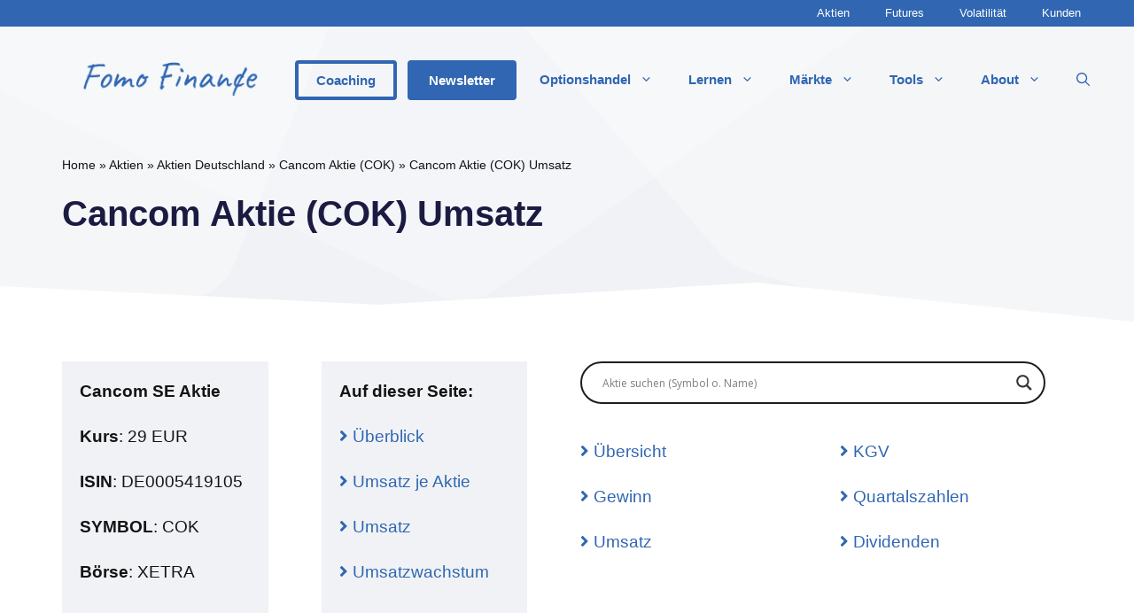

--- FILE ---
content_type: text/html; charset=UTF-8
request_url: https://www.fomo-finance.com/aktien/deutschland/cancom-aktie-cok/umsatz/
body_size: 29281
content:
<!DOCTYPE html>
<html lang="de" prefix="og: https://ogp.me/ns#">
<head>
	<meta charset="UTF-8">
		<style>img:is([sizes="auto" i], [sizes^="auto," i]) { contain-intrinsic-size: 3000px 1500px }</style>
	<link rel="preload" href="https://www.fomo-finance.com/wp-content/plugins/rate-my-post/public/css/fonts/ratemypost.ttf" type="font/ttf" as="font" crossorigin="anonymous">
<!-- Google Tag Manager -->
<script>(function(w,d,s,l,i){w[l]=w[l]||[];w[l].push({'gtm.start':
new Date().getTime(),event:'gtm.js'});var f=d.getElementsByTagName(s)[0],
j=d.createElement(s),dl=l!='dataLayer'?'&l='+l:'';j.async=true;j.src=
'https://www.googletagmanager.com/gtm.js?id='+i+dl;f.parentNode.insertBefore(j,f);
})(window,document,'script','dataLayer','GTM-5782GQ9');</script>
<!-- End Google Tag Manager -->
<meta name="viewport" content="width=device-width, initial-scale=1">
<!-- Suchmaschinen-Optimierung durch Rank Math PRO - https://rankmath.com/ -->
<title>Cancom【COK】Umsatz (+ Umsatz je Aktie &amp; mehr)</title>
<meta name="description" content="Cancom Aktie (COK): Umsatz ✓ Umsatz je Aktie ✓ Umsatzwachstum ✓ weitere Kennzahlen ✓ aktuelle &amp; historische Daten ✓"/>
<meta name="robots" content="follow, index, max-snippet:-1, max-video-preview:-1, max-image-preview:large"/>
<link rel="canonical" href="https://www.fomo-finance.com/aktien/deutschland/cancom-aktie-cok/umsatz/" />
<meta property="og:locale" content="de_DE" />
<meta property="og:type" content="article" />
<meta property="og:title" content="Cancom【COK】Umsatz (+ Umsatz je Aktie &amp; mehr)" />
<meta property="og:description" content="Cancom Aktie (COK): Umsatz ✓ Umsatz je Aktie ✓ Umsatzwachstum ✓ weitere Kennzahlen ✓ aktuelle &amp; historische Daten ✓" />
<meta property="og:url" content="https://www.fomo-finance.com/aktien/deutschland/cancom-aktie-cok/umsatz/" />
<meta property="og:site_name" content="Fomo Finance" />
<meta property="article:section" content="Uncategorized" />
<meta property="og:updated_time" content="2024-05-23T00:07:57+02:00" />
<meta property="og:image" content="https://www.fomo-finance.com/wp-content/uploads/2022/05/cropped-fomo-finance-logo.png" />
<meta property="og:image:secure_url" content="https://www.fomo-finance.com/wp-content/uploads/2022/05/cropped-fomo-finance-logo.png" />
<meta property="og:image:width" content="1676" />
<meta property="og:image:height" content="336" />
<meta property="og:image:alt" content="Cancom Aktie (COK) Umsatz" />
<meta property="og:image:type" content="image/png" />
<meta name="twitter:card" content="summary_large_image" />
<meta name="twitter:title" content="Cancom【COK】Umsatz (+ Umsatz je Aktie &amp; mehr)" />
<meta name="twitter:description" content="Cancom Aktie (COK): Umsatz ✓ Umsatz je Aktie ✓ Umsatzwachstum ✓ weitere Kennzahlen ✓ aktuelle &amp; historische Daten ✓" />
<meta name="twitter:image" content="https://www.fomo-finance.com/wp-content/uploads/2022/05/cropped-fomo-finance-logo.png" />
<meta name="twitter:label1" content="Zeit zum Lesen" />
<meta name="twitter:data1" content="Weniger als eine Minute" />
<!-- /Rank Math WordPress SEO Plugin -->

<script>
window._wpemojiSettings = {"baseUrl":"https:\/\/s.w.org\/images\/core\/emoji\/16.0.1\/72x72\/","ext":".png","svgUrl":"https:\/\/s.w.org\/images\/core\/emoji\/16.0.1\/svg\/","svgExt":".svg","source":{"concatemoji":"https:\/\/www.fomo-finance.com\/wp-includes\/js\/wp-emoji-release.min.js?ver=6.8.3"}};
/*! This file is auto-generated */
!function(s,n){var o,i,e;function c(e){try{var t={supportTests:e,timestamp:(new Date).valueOf()};sessionStorage.setItem(o,JSON.stringify(t))}catch(e){}}function p(e,t,n){e.clearRect(0,0,e.canvas.width,e.canvas.height),e.fillText(t,0,0);var t=new Uint32Array(e.getImageData(0,0,e.canvas.width,e.canvas.height).data),a=(e.clearRect(0,0,e.canvas.width,e.canvas.height),e.fillText(n,0,0),new Uint32Array(e.getImageData(0,0,e.canvas.width,e.canvas.height).data));return t.every(function(e,t){return e===a[t]})}function u(e,t){e.clearRect(0,0,e.canvas.width,e.canvas.height),e.fillText(t,0,0);for(var n=e.getImageData(16,16,1,1),a=0;a<n.data.length;a++)if(0!==n.data[a])return!1;return!0}function f(e,t,n,a){switch(t){case"flag":return n(e,"\ud83c\udff3\ufe0f\u200d\u26a7\ufe0f","\ud83c\udff3\ufe0f\u200b\u26a7\ufe0f")?!1:!n(e,"\ud83c\udde8\ud83c\uddf6","\ud83c\udde8\u200b\ud83c\uddf6")&&!n(e,"\ud83c\udff4\udb40\udc67\udb40\udc62\udb40\udc65\udb40\udc6e\udb40\udc67\udb40\udc7f","\ud83c\udff4\u200b\udb40\udc67\u200b\udb40\udc62\u200b\udb40\udc65\u200b\udb40\udc6e\u200b\udb40\udc67\u200b\udb40\udc7f");case"emoji":return!a(e,"\ud83e\udedf")}return!1}function g(e,t,n,a){var r="undefined"!=typeof WorkerGlobalScope&&self instanceof WorkerGlobalScope?new OffscreenCanvas(300,150):s.createElement("canvas"),o=r.getContext("2d",{willReadFrequently:!0}),i=(o.textBaseline="top",o.font="600 32px Arial",{});return e.forEach(function(e){i[e]=t(o,e,n,a)}),i}function t(e){var t=s.createElement("script");t.src=e,t.defer=!0,s.head.appendChild(t)}"undefined"!=typeof Promise&&(o="wpEmojiSettingsSupports",i=["flag","emoji"],n.supports={everything:!0,everythingExceptFlag:!0},e=new Promise(function(e){s.addEventListener("DOMContentLoaded",e,{once:!0})}),new Promise(function(t){var n=function(){try{var e=JSON.parse(sessionStorage.getItem(o));if("object"==typeof e&&"number"==typeof e.timestamp&&(new Date).valueOf()<e.timestamp+604800&&"object"==typeof e.supportTests)return e.supportTests}catch(e){}return null}();if(!n){if("undefined"!=typeof Worker&&"undefined"!=typeof OffscreenCanvas&&"undefined"!=typeof URL&&URL.createObjectURL&&"undefined"!=typeof Blob)try{var e="postMessage("+g.toString()+"("+[JSON.stringify(i),f.toString(),p.toString(),u.toString()].join(",")+"));",a=new Blob([e],{type:"text/javascript"}),r=new Worker(URL.createObjectURL(a),{name:"wpTestEmojiSupports"});return void(r.onmessage=function(e){c(n=e.data),r.terminate(),t(n)})}catch(e){}c(n=g(i,f,p,u))}t(n)}).then(function(e){for(var t in e)n.supports[t]=e[t],n.supports.everything=n.supports.everything&&n.supports[t],"flag"!==t&&(n.supports.everythingExceptFlag=n.supports.everythingExceptFlag&&n.supports[t]);n.supports.everythingExceptFlag=n.supports.everythingExceptFlag&&!n.supports.flag,n.DOMReady=!1,n.readyCallback=function(){n.DOMReady=!0}}).then(function(){return e}).then(function(){var e;n.supports.everything||(n.readyCallback(),(e=n.source||{}).concatemoji?t(e.concatemoji):e.wpemoji&&e.twemoji&&(t(e.twemoji),t(e.wpemoji)))}))}((window,document),window._wpemojiSettings);
</script>
<link rel='stylesheet' id='formidable-css' href='https://www.fomo-finance.com/wp-content/plugins/formidable/css/formidableforms.css?ver=9302327' media='all' />
<style id='wp-emoji-styles-inline-css'>

	img.wp-smiley, img.emoji {
		display: inline !important;
		border: none !important;
		box-shadow: none !important;
		height: 1em !important;
		width: 1em !important;
		margin: 0 0.07em !important;
		vertical-align: -0.1em !important;
		background: none !important;
		padding: 0 !important;
	}
</style>
<link rel='stylesheet' id='wp-block-library-css' href='https://www.fomo-finance.com/wp-includes/css/dist/block-library/style.min.css?ver=6.8.3' media='all' />
<style id='classic-theme-styles-inline-css'>
/*! This file is auto-generated */
.wp-block-button__link{color:#fff;background-color:#32373c;border-radius:9999px;box-shadow:none;text-decoration:none;padding:calc(.667em + 2px) calc(1.333em + 2px);font-size:1.125em}.wp-block-file__button{background:#32373c;color:#fff;text-decoration:none}
</style>
<link rel='stylesheet' id='rate-my-post-css' href='https://www.fomo-finance.com/wp-content/plugins/rate-my-post/public/css/rate-my-post.min.css?ver=4.4.3' media='all' />
<style id='rate-my-post-inline-css'>
.rmp-widgets-container.rmp-wp-plugin.rmp-main-container {  text-align:left;}
.rmp-widgets-container.rmp-wp-plugin.rmp-main-container {  text-align:left;}
</style>
<link rel='stylesheet' id='fontawesome-free-css' href='https://www.fomo-finance.com/wp-content/plugins/getwid/vendors/fontawesome-free/css/all.min.css?ver=5.5.0' media='all' />
<link rel='stylesheet' id='slick-css' href='https://www.fomo-finance.com/wp-content/plugins/getwid/vendors/slick/slick/slick.min.css?ver=1.9.0' media='all' />
<link rel='stylesheet' id='slick-theme-css' href='https://www.fomo-finance.com/wp-content/plugins/getwid/vendors/slick/slick/slick-theme.min.css?ver=1.9.0' media='all' />
<link rel='stylesheet' id='mp-fancybox-css' href='https://www.fomo-finance.com/wp-content/plugins/getwid/vendors/mp-fancybox/jquery.fancybox.min.css?ver=3.5.7-mp.1' media='all' />
<link rel='stylesheet' id='getwid-blocks-css' href='https://www.fomo-finance.com/wp-content/plugins/getwid/assets/css/blocks.style.css?ver=2.1.2' media='all' />
<style id='getwid-blocks-inline-css'>
.wp-block-getwid-section .wp-block-getwid-section__wrapper .wp-block-getwid-section__inner-wrapper{max-width: 1200px;}
</style>
<style id='global-styles-inline-css'>
:root{--wp--preset--aspect-ratio--square: 1;--wp--preset--aspect-ratio--4-3: 4/3;--wp--preset--aspect-ratio--3-4: 3/4;--wp--preset--aspect-ratio--3-2: 3/2;--wp--preset--aspect-ratio--2-3: 2/3;--wp--preset--aspect-ratio--16-9: 16/9;--wp--preset--aspect-ratio--9-16: 9/16;--wp--preset--color--black: #000000;--wp--preset--color--cyan-bluish-gray: #abb8c3;--wp--preset--color--white: #ffffff;--wp--preset--color--pale-pink: #f78da7;--wp--preset--color--vivid-red: #cf2e2e;--wp--preset--color--luminous-vivid-orange: #ff6900;--wp--preset--color--luminous-vivid-amber: #fcb900;--wp--preset--color--light-green-cyan: #7bdcb5;--wp--preset--color--vivid-green-cyan: #00d084;--wp--preset--color--pale-cyan-blue: #8ed1fc;--wp--preset--color--vivid-cyan-blue: #0693e3;--wp--preset--color--vivid-purple: #9b51e0;--wp--preset--color--contrast: var(--contrast);--wp--preset--color--contrast-2: var(--contrast-2);--wp--preset--color--contrast-3: var(--contrast-3);--wp--preset--color--base: var(--base);--wp--preset--color--base-2: var(--base-2);--wp--preset--color--base-3: var(--base-3);--wp--preset--color--accent: var(--accent);--wp--preset--gradient--vivid-cyan-blue-to-vivid-purple: linear-gradient(135deg,rgba(6,147,227,1) 0%,rgb(155,81,224) 100%);--wp--preset--gradient--light-green-cyan-to-vivid-green-cyan: linear-gradient(135deg,rgb(122,220,180) 0%,rgb(0,208,130) 100%);--wp--preset--gradient--luminous-vivid-amber-to-luminous-vivid-orange: linear-gradient(135deg,rgba(252,185,0,1) 0%,rgba(255,105,0,1) 100%);--wp--preset--gradient--luminous-vivid-orange-to-vivid-red: linear-gradient(135deg,rgba(255,105,0,1) 0%,rgb(207,46,46) 100%);--wp--preset--gradient--very-light-gray-to-cyan-bluish-gray: linear-gradient(135deg,rgb(238,238,238) 0%,rgb(169,184,195) 100%);--wp--preset--gradient--cool-to-warm-spectrum: linear-gradient(135deg,rgb(74,234,220) 0%,rgb(151,120,209) 20%,rgb(207,42,186) 40%,rgb(238,44,130) 60%,rgb(251,105,98) 80%,rgb(254,248,76) 100%);--wp--preset--gradient--blush-light-purple: linear-gradient(135deg,rgb(255,206,236) 0%,rgb(152,150,240) 100%);--wp--preset--gradient--blush-bordeaux: linear-gradient(135deg,rgb(254,205,165) 0%,rgb(254,45,45) 50%,rgb(107,0,62) 100%);--wp--preset--gradient--luminous-dusk: linear-gradient(135deg,rgb(255,203,112) 0%,rgb(199,81,192) 50%,rgb(65,88,208) 100%);--wp--preset--gradient--pale-ocean: linear-gradient(135deg,rgb(255,245,203) 0%,rgb(182,227,212) 50%,rgb(51,167,181) 100%);--wp--preset--gradient--electric-grass: linear-gradient(135deg,rgb(202,248,128) 0%,rgb(113,206,126) 100%);--wp--preset--gradient--midnight: linear-gradient(135deg,rgb(2,3,129) 0%,rgb(40,116,252) 100%);--wp--preset--font-size--small: 13px;--wp--preset--font-size--medium: 20px;--wp--preset--font-size--large: 36px;--wp--preset--font-size--x-large: 42px;--wp--preset--spacing--20: 0.44rem;--wp--preset--spacing--30: 0.67rem;--wp--preset--spacing--40: 1rem;--wp--preset--spacing--50: 1.5rem;--wp--preset--spacing--60: 2.25rem;--wp--preset--spacing--70: 3.38rem;--wp--preset--spacing--80: 5.06rem;--wp--preset--shadow--natural: 6px 6px 9px rgba(0, 0, 0, 0.2);--wp--preset--shadow--deep: 12px 12px 50px rgba(0, 0, 0, 0.4);--wp--preset--shadow--sharp: 6px 6px 0px rgba(0, 0, 0, 0.2);--wp--preset--shadow--outlined: 6px 6px 0px -3px rgba(255, 255, 255, 1), 6px 6px rgba(0, 0, 0, 1);--wp--preset--shadow--crisp: 6px 6px 0px rgba(0, 0, 0, 1);}:where(.is-layout-flex){gap: 0.5em;}:where(.is-layout-grid){gap: 0.5em;}body .is-layout-flex{display: flex;}.is-layout-flex{flex-wrap: wrap;align-items: center;}.is-layout-flex > :is(*, div){margin: 0;}body .is-layout-grid{display: grid;}.is-layout-grid > :is(*, div){margin: 0;}:where(.wp-block-columns.is-layout-flex){gap: 2em;}:where(.wp-block-columns.is-layout-grid){gap: 2em;}:where(.wp-block-post-template.is-layout-flex){gap: 1.25em;}:where(.wp-block-post-template.is-layout-grid){gap: 1.25em;}.has-black-color{color: var(--wp--preset--color--black) !important;}.has-cyan-bluish-gray-color{color: var(--wp--preset--color--cyan-bluish-gray) !important;}.has-white-color{color: var(--wp--preset--color--white) !important;}.has-pale-pink-color{color: var(--wp--preset--color--pale-pink) !important;}.has-vivid-red-color{color: var(--wp--preset--color--vivid-red) !important;}.has-luminous-vivid-orange-color{color: var(--wp--preset--color--luminous-vivid-orange) !important;}.has-luminous-vivid-amber-color{color: var(--wp--preset--color--luminous-vivid-amber) !important;}.has-light-green-cyan-color{color: var(--wp--preset--color--light-green-cyan) !important;}.has-vivid-green-cyan-color{color: var(--wp--preset--color--vivid-green-cyan) !important;}.has-pale-cyan-blue-color{color: var(--wp--preset--color--pale-cyan-blue) !important;}.has-vivid-cyan-blue-color{color: var(--wp--preset--color--vivid-cyan-blue) !important;}.has-vivid-purple-color{color: var(--wp--preset--color--vivid-purple) !important;}.has-black-background-color{background-color: var(--wp--preset--color--black) !important;}.has-cyan-bluish-gray-background-color{background-color: var(--wp--preset--color--cyan-bluish-gray) !important;}.has-white-background-color{background-color: var(--wp--preset--color--white) !important;}.has-pale-pink-background-color{background-color: var(--wp--preset--color--pale-pink) !important;}.has-vivid-red-background-color{background-color: var(--wp--preset--color--vivid-red) !important;}.has-luminous-vivid-orange-background-color{background-color: var(--wp--preset--color--luminous-vivid-orange) !important;}.has-luminous-vivid-amber-background-color{background-color: var(--wp--preset--color--luminous-vivid-amber) !important;}.has-light-green-cyan-background-color{background-color: var(--wp--preset--color--light-green-cyan) !important;}.has-vivid-green-cyan-background-color{background-color: var(--wp--preset--color--vivid-green-cyan) !important;}.has-pale-cyan-blue-background-color{background-color: var(--wp--preset--color--pale-cyan-blue) !important;}.has-vivid-cyan-blue-background-color{background-color: var(--wp--preset--color--vivid-cyan-blue) !important;}.has-vivid-purple-background-color{background-color: var(--wp--preset--color--vivid-purple) !important;}.has-black-border-color{border-color: var(--wp--preset--color--black) !important;}.has-cyan-bluish-gray-border-color{border-color: var(--wp--preset--color--cyan-bluish-gray) !important;}.has-white-border-color{border-color: var(--wp--preset--color--white) !important;}.has-pale-pink-border-color{border-color: var(--wp--preset--color--pale-pink) !important;}.has-vivid-red-border-color{border-color: var(--wp--preset--color--vivid-red) !important;}.has-luminous-vivid-orange-border-color{border-color: var(--wp--preset--color--luminous-vivid-orange) !important;}.has-luminous-vivid-amber-border-color{border-color: var(--wp--preset--color--luminous-vivid-amber) !important;}.has-light-green-cyan-border-color{border-color: var(--wp--preset--color--light-green-cyan) !important;}.has-vivid-green-cyan-border-color{border-color: var(--wp--preset--color--vivid-green-cyan) !important;}.has-pale-cyan-blue-border-color{border-color: var(--wp--preset--color--pale-cyan-blue) !important;}.has-vivid-cyan-blue-border-color{border-color: var(--wp--preset--color--vivid-cyan-blue) !important;}.has-vivid-purple-border-color{border-color: var(--wp--preset--color--vivid-purple) !important;}.has-vivid-cyan-blue-to-vivid-purple-gradient-background{background: var(--wp--preset--gradient--vivid-cyan-blue-to-vivid-purple) !important;}.has-light-green-cyan-to-vivid-green-cyan-gradient-background{background: var(--wp--preset--gradient--light-green-cyan-to-vivid-green-cyan) !important;}.has-luminous-vivid-amber-to-luminous-vivid-orange-gradient-background{background: var(--wp--preset--gradient--luminous-vivid-amber-to-luminous-vivid-orange) !important;}.has-luminous-vivid-orange-to-vivid-red-gradient-background{background: var(--wp--preset--gradient--luminous-vivid-orange-to-vivid-red) !important;}.has-very-light-gray-to-cyan-bluish-gray-gradient-background{background: var(--wp--preset--gradient--very-light-gray-to-cyan-bluish-gray) !important;}.has-cool-to-warm-spectrum-gradient-background{background: var(--wp--preset--gradient--cool-to-warm-spectrum) !important;}.has-blush-light-purple-gradient-background{background: var(--wp--preset--gradient--blush-light-purple) !important;}.has-blush-bordeaux-gradient-background{background: var(--wp--preset--gradient--blush-bordeaux) !important;}.has-luminous-dusk-gradient-background{background: var(--wp--preset--gradient--luminous-dusk) !important;}.has-pale-ocean-gradient-background{background: var(--wp--preset--gradient--pale-ocean) !important;}.has-electric-grass-gradient-background{background: var(--wp--preset--gradient--electric-grass) !important;}.has-midnight-gradient-background{background: var(--wp--preset--gradient--midnight) !important;}.has-small-font-size{font-size: var(--wp--preset--font-size--small) !important;}.has-medium-font-size{font-size: var(--wp--preset--font-size--medium) !important;}.has-large-font-size{font-size: var(--wp--preset--font-size--large) !important;}.has-x-large-font-size{font-size: var(--wp--preset--font-size--x-large) !important;}
:where(.wp-block-post-template.is-layout-flex){gap: 1.25em;}:where(.wp-block-post-template.is-layout-grid){gap: 1.25em;}
:where(.wp-block-columns.is-layout-flex){gap: 2em;}:where(.wp-block-columns.is-layout-grid){gap: 2em;}
:root :where(.wp-block-pullquote){font-size: 1.5em;line-height: 1.6;}
</style>
<link rel='stylesheet' id='learndash_quiz_front_css-css' href='//www.fomo-finance.com/wp-content/plugins/sfwd-lms/themes/legacy/templates/learndash_quiz_front.min.css?ver=4.20.5' media='all' />
<link rel='stylesheet' id='dashicons-css' href='https://www.fomo-finance.com/wp-includes/css/dashicons.min.css?ver=6.8.3' media='all' />
<link rel='stylesheet' id='learndash-css' href='//www.fomo-finance.com/wp-content/plugins/sfwd-lms/src/assets/dist/css/styles.css?ver=4.20.5' media='all' />
<link rel='stylesheet' id='jquery-dropdown-css-css' href='//www.fomo-finance.com/wp-content/plugins/sfwd-lms/assets/css/jquery.dropdown.min.css?ver=4.20.5' media='all' />
<link rel='stylesheet' id='learndash_lesson_video-css' href='//www.fomo-finance.com/wp-content/plugins/sfwd-lms/themes/legacy/templates/learndash_lesson_video.min.css?ver=4.20.5' media='all' />
<link rel='stylesheet' id='learndash-admin-bar-css' href='https://www.fomo-finance.com/wp-content/plugins/sfwd-lms/src/assets/dist/css/admin-bar/styles.css?ver=4.20.5' media='all' />
<link rel='stylesheet' id='generateblocks-aktien-usa-umsatz-css-css' href='https://www.fomo-finance.com/wp-content/themes/generatepress_child/style-generateblocks-aktien-usa-umsatz.css?ver=6.8.3' media='all' />
<link rel='stylesheet' id='generate-comments-css' href='https://www.fomo-finance.com/wp-content/themes/generatepress/assets/css/components/comments.min.css?ver=3.6.0' media='all' />
<link rel='stylesheet' id='generate-style-css' href='https://www.fomo-finance.com/wp-content/themes/generatepress/assets/css/main.min.css?ver=3.6.0' media='all' />
<style id='generate-style-inline-css'>
.is-right-sidebar{width:25%;}.is-left-sidebar{width:20%;}.site-content .content-area{width:100%;}@media (max-width: 992px){.main-navigation .menu-toggle,.sidebar-nav-mobile:not(#sticky-placeholder){display:block;}.main-navigation ul,.gen-sidebar-nav,.main-navigation:not(.slideout-navigation):not(.toggled) .main-nav > ul,.has-inline-mobile-toggle #site-navigation .inside-navigation > *:not(.navigation-search):not(.main-nav){display:none;}.nav-align-right .inside-navigation,.nav-align-center .inside-navigation{justify-content:space-between;}.has-inline-mobile-toggle .mobile-menu-control-wrapper{display:flex;flex-wrap:wrap;}.has-inline-mobile-toggle .inside-header{flex-direction:row;text-align:left;flex-wrap:wrap;}.has-inline-mobile-toggle .header-widget,.has-inline-mobile-toggle #site-navigation{flex-basis:100%;}.nav-float-left .has-inline-mobile-toggle #site-navigation{order:10;}}
.dynamic-author-image-rounded{border-radius:100%;}.dynamic-featured-image, .dynamic-author-image{vertical-align:middle;}.one-container.blog .dynamic-content-template:not(:last-child), .one-container.archive .dynamic-content-template:not(:last-child){padding-bottom:0px;}.dynamic-entry-excerpt > p:last-child{margin-bottom:0px;}
.inside-page-hero > *:last-child{margin-bottom:0px;}.header-wrap{position:absolute;left:0px;right:0px;z-index:10;}.header-wrap .site-header{background:transparent;}
</style>
<link rel='stylesheet' id='learndash-front-css' href='//www.fomo-finance.com/wp-content/plugins/sfwd-lms/themes/ld30/assets/css/learndash.min.css?ver=4.20.5' media='all' />
<style id='learndash-front-inline-css'>
		.learndash-wrapper .ld-item-list .ld-item-list-item.ld-is-next,
		.learndash-wrapper .wpProQuiz_content .wpProQuiz_questionListItem label:focus-within {
			border-color: #3066b2;
		}

		/*
		.learndash-wrapper a:not(.ld-button):not(#quiz_continue_link):not(.ld-focus-menu-link):not(.btn-blue):not(#quiz_continue_link):not(.ld-js-register-account):not(#ld-focus-mode-course-heading):not(#btn-join):not(.ld-item-name):not(.ld-table-list-item-preview):not(.ld-lesson-item-preview-heading),
		 */

		.learndash-wrapper .ld-breadcrumbs a,
		.learndash-wrapper .ld-lesson-item.ld-is-current-lesson .ld-lesson-item-preview-heading,
		.learndash-wrapper .ld-lesson-item.ld-is-current-lesson .ld-lesson-title,
		.learndash-wrapper .ld-primary-color-hover:hover,
		.learndash-wrapper .ld-primary-color,
		.learndash-wrapper .ld-primary-color-hover:hover,
		.learndash-wrapper .ld-primary-color,
		.learndash-wrapper .ld-tabs .ld-tabs-navigation .ld-tab.ld-active,
		.learndash-wrapper .ld-button.ld-button-transparent,
		.learndash-wrapper .ld-button.ld-button-reverse,
		.learndash-wrapper .ld-icon-certificate,
		.learndash-wrapper .ld-login-modal .ld-login-modal-login .ld-modal-heading,
		#wpProQuiz_user_content a,
		.learndash-wrapper .ld-item-list .ld-item-list-item a.ld-item-name:hover,
		.learndash-wrapper .ld-focus-comments__heading-actions .ld-expand-button,
		.learndash-wrapper .ld-focus-comments__heading a,
		.learndash-wrapper .ld-focus-comments .comment-respond a,
		.learndash-wrapper .ld-focus-comment .ld-comment-reply a.comment-reply-link:hover,
		.learndash-wrapper .ld-expand-button.ld-button-alternate {
			color: #3066b2 !important;
		}

		.learndash-wrapper .ld-focus-comment.bypostauthor>.ld-comment-wrapper,
		.learndash-wrapper .ld-focus-comment.role-group_leader>.ld-comment-wrapper,
		.learndash-wrapper .ld-focus-comment.role-administrator>.ld-comment-wrapper {
			background-color:rgba(48, 102, 178, 0.03) !important;
		}


		.learndash-wrapper .ld-primary-background,
		.learndash-wrapper .ld-tabs .ld-tabs-navigation .ld-tab.ld-active:after {
			background: #3066b2 !important;
		}



		.learndash-wrapper .ld-course-navigation .ld-lesson-item.ld-is-current-lesson .ld-status-incomplete,
		.learndash-wrapper .ld-focus-comment.bypostauthor:not(.ptype-sfwd-assignment) >.ld-comment-wrapper>.ld-comment-avatar img,
		.learndash-wrapper .ld-focus-comment.role-group_leader>.ld-comment-wrapper>.ld-comment-avatar img,
		.learndash-wrapper .ld-focus-comment.role-administrator>.ld-comment-wrapper>.ld-comment-avatar img {
			border-color: #3066b2 !important;
		}



		.learndash-wrapper .ld-loading::before {
			border-top:3px solid #3066b2 !important;
		}

		.learndash-wrapper .ld-button:hover:not(.learndash-link-previous-incomplete):not(.ld-button-transparent):not(.ld--ignore-inline-css),
		#learndash-tooltips .ld-tooltip:after,
		#learndash-tooltips .ld-tooltip,
		.learndash-wrapper .ld-primary-background,
		.learndash-wrapper .btn-join:not(.ld--ignore-inline-css),
		.learndash-wrapper #btn-join:not(.ld--ignore-inline-css),
		.learndash-wrapper .ld-button:not(.ld-button-reverse):not(.learndash-link-previous-incomplete):not(.ld-button-transparent):not(.ld--ignore-inline-css),
		.learndash-wrapper .ld-expand-button,
		.learndash-wrapper .wpProQuiz_content .wpProQuiz_button:not(.wpProQuiz_button_reShowQuestion):not(.wpProQuiz_button_restartQuiz),
		.learndash-wrapper .wpProQuiz_content .wpProQuiz_button2,
		.learndash-wrapper .ld-focus .ld-focus-sidebar .ld-course-navigation-heading,
		.learndash-wrapper .ld-focus .ld-focus-sidebar .ld-focus-sidebar-trigger,
		.learndash-wrapper .ld-focus-comments .form-submit #submit,
		.learndash-wrapper .ld-login-modal input[type='submit'],
		.learndash-wrapper .ld-login-modal .ld-login-modal-register,
		.learndash-wrapper .wpProQuiz_content .wpProQuiz_certificate a.btn-blue,
		.learndash-wrapper .ld-focus .ld-focus-header .ld-user-menu .ld-user-menu-items a,
		#wpProQuiz_user_content table.wp-list-table thead th,
		#wpProQuiz_overlay_close,
		.learndash-wrapper .ld-expand-button.ld-button-alternate .ld-icon {
			background-color: #3066b2 !important;
		}

		.learndash-wrapper .ld-button:focus:not(.learndash-link-previous-incomplete):not(.ld-button-transparent):not(.ld--ignore-inline-css),
		.learndash-wrapper .btn-join:focus:not(.ld--ignore-inline-css),
		.learndash-wrapper #btn-join:focus:not(.ld--ignore-inline-css),
		.learndash-wrapper .ld-expand-button:focus,
		.learndash-wrapper .wpProQuiz_content .wpProQuiz_button:not(.wpProQuiz_button_reShowQuestion):focus:not(.wpProQuiz_button_restartQuiz),
		.learndash-wrapper .wpProQuiz_content .wpProQuiz_button2:focus,
		.learndash-wrapper .ld-focus-comments .form-submit #submit,
		.learndash-wrapper .ld-login-modal input[type='submit']:focus,
		.learndash-wrapper .ld-login-modal .ld-login-modal-register:focus,
		.learndash-wrapper .wpProQuiz_content .wpProQuiz_certificate a.btn-blue:focus {
			outline-color: #3066b2;
		}

		.learndash-wrapper .ld-focus .ld-focus-header .ld-user-menu .ld-user-menu-items:before {
			border-bottom-color: #3066b2 !important;
		}

		.learndash-wrapper .ld-button.ld-button-transparent:hover {
			background: transparent !important;
		}

		.learndash-wrapper .ld-button.ld-button-transparent:focus {
			outline-color: #3066b2;
		}

		.learndash-wrapper .ld-focus .ld-focus-header .sfwd-mark-complete .learndash_mark_complete_button,
		.learndash-wrapper .ld-focus .ld-focus-header #sfwd-mark-complete #learndash_mark_complete_button,
		.learndash-wrapper .ld-button.ld-button-transparent,
		.learndash-wrapper .ld-button.ld-button-alternate,
		.learndash-wrapper .ld-expand-button.ld-button-alternate {
			background-color:transparent !important;
		}

		.learndash-wrapper .ld-focus-header .ld-user-menu .ld-user-menu-items a,
		.learndash-wrapper .ld-button.ld-button-reverse:hover,
		.learndash-wrapper .ld-alert-success .ld-alert-icon.ld-icon-certificate,
		.learndash-wrapper .ld-alert-warning .ld-button:not(.learndash-link-previous-incomplete),
		.learndash-wrapper .ld-primary-background.ld-status {
			color:white !important;
		}

		.learndash-wrapper .ld-status.ld-status-unlocked {
			background-color: rgba(48,102,178,0.2) !important;
			color: #3066b2 !important;
		}

		.learndash-wrapper .wpProQuiz_content .wpProQuiz_addToplist {
			background-color: rgba(48,102,178,0.1) !important;
			border: 1px solid #3066b2 !important;
		}

		.learndash-wrapper .wpProQuiz_content .wpProQuiz_toplistTable th {
			background: #3066b2 !important;
		}

		.learndash-wrapper .wpProQuiz_content .wpProQuiz_toplistTrOdd {
			background-color: rgba(48,102,178,0.1) !important;
		}

		.learndash-wrapper .wpProQuiz_content .wpProQuiz_reviewDiv li.wpProQuiz_reviewQuestionTarget {
			background-color: #3066b2 !important;
		}
		.learndash-wrapper .wpProQuiz_content .wpProQuiz_time_limit .wpProQuiz_progress {
			background-color: #3066b2 !important;
		}
		
</style>
<link rel='stylesheet' id='wpdreams-asl-basic-css' href='https://www.fomo-finance.com/wp-content/plugins/ajax-search-lite/css/style.basic.css?ver=4.13.3' media='all' />
<style id='wpdreams-asl-basic-inline-css'>

					div[id*='ajaxsearchlitesettings'].searchsettings .asl_option_inner label {
						font-size: 0px !important;
						color: rgba(0, 0, 0, 0);
					}
					div[id*='ajaxsearchlitesettings'].searchsettings .asl_option_inner label:after {
						font-size: 11px !important;
						position: absolute;
						top: 0;
						left: 0;
						z-index: 1;
					}
					.asl_w_container {
						width: 100%;
						margin: 0px 0px 0px 0px;
						min-width: 200px;
					}
					div[id*='ajaxsearchlite'].asl_m {
						width: 100%;
					}
					div[id*='ajaxsearchliteres'].wpdreams_asl_results div.resdrg span.highlighted {
						font-weight: bold;
						color: rgba(217, 49, 43, 1);
						background-color: rgba(238, 238, 238, 1);
					}
					div[id*='ajaxsearchliteres'].wpdreams_asl_results .results img.asl_image {
						width: 70px;
						height: 70px;
						object-fit: cover;
					}
					div[id*='ajaxsearchlite'].asl_r .results {
						max-height: none;
					}
					div[id*='ajaxsearchlite'].asl_r {
						position: absolute;
					}
				
						div.asl_r.asl_w.vertical .results .item::after {
							display: block;
							position: absolute;
							bottom: 0;
							content: '';
							height: 1px;
							width: 100%;
							background: #D8D8D8;
						}
						div.asl_r.asl_w.vertical .results .item.asl_last_item::after {
							display: none;
						}
					 .asl_m {
    z-index: 0 !important;
}
</style>
<link rel='stylesheet' id='wpdreams-asl-instance-css' href='https://www.fomo-finance.com/wp-content/plugins/ajax-search-lite/css/style-curvy-black.css?ver=4.13.3' media='all' />
<link rel='stylesheet' id='generatepress-dynamic-css' href='https://www.fomo-finance.com/wp-content/uploads/generatepress/style.min.css?ver=1759274582' media='all' />
<link rel='stylesheet' id='generate-child-css' href='https://www.fomo-finance.com/wp-content/themes/generatepress_child/style.css?ver=1763805933' media='all' />
<style id='generateblocks-inline-css'>
.gb-container-b7998902 > .gb-inside-container{padding:0;max-width:1200px;margin-left:auto;margin-right:auto;}.gb-grid-wrapper > .gb-grid-column-b7998902 > .gb-container{display:flex;flex-direction:column;height:100%;}.gb-container-b7998902{position:relative;}.gb-container-b7998902 > .gb-shapes .gb-shape-1{color:#ffffff;position:absolute;overflow:hidden;pointer-events:none;line-height:0;left:0;right:0;bottom:-1px;transform:scaleX(-1);}.gb-container-b7998902 > .gb-shapes .gb-shape-1 svg{height:60px;width:calc(100% + 1.3px);fill:currentColor;position:relative;left:50%;transform:translateX(-50%);min-width:100%;}.gb-container-8ea0a712{margin-top:100px;background-color:#3066b2;background-image:linear-gradient(90deg, rgba(255, 255, 255, 0.1), rgba(0, 0, 0, 0.30));position:relative;overflow:hidden;position:relative;}.gb-container-8ea0a712:before{content:"";background-image:url(https://www.fomo-finance.com/wp-content/uploads/2021/01/abstract-shapes.svg);background-repeat:no-repeat;background-position:center top;background-size:cover;z-index:0;position:absolute;top:0;right:0;bottom:0;left:0;transition:inherit;pointer-events:none;opacity:0.05;}.gb-container-8ea0a712 > .gb-inside-container{padding:140px 30px 60px;max-width:1200px;margin-left:auto;margin-right:auto;z-index:1;position:relative;}.gb-grid-wrapper > .gb-grid-column-8ea0a712 > .gb-container{display:flex;flex-direction:column;height:100%;}.gb-container-8ea0a712 > .gb-shapes .gb-shape-1{color:var(--base-3);position:absolute;overflow:hidden;pointer-events:none;line-height:0;left:0;right:0;top:-1px;transform:scaleY(-1);}.gb-container-8ea0a712 > .gb-shapes .gb-shape-1 svg{height:40px;width:calc(100% + 1.3px);fill:currentColor;position:relative;left:50%;transform:translateX(-50%);min-width:100%;}.gb-container-8ea0a712.gb-has-dynamic-bg:before{background-image:var(--background-url);}.gb-container-8ea0a712.gb-no-dynamic-bg:before{background-image:none;}.gb-container-ac7be65e > .gb-inside-container{padding:0;}.gb-grid-wrapper > .gb-grid-column-ac7be65e{width:25%;}.gb-grid-wrapper > .gb-grid-column-ac7be65e > .gb-container{display:flex;flex-direction:column;height:100%;}.gb-container-4e73302b > .gb-inside-container{padding:0;}.gb-grid-wrapper > .gb-grid-column-4e73302b{width:25%;}.gb-grid-wrapper > .gb-grid-column-4e73302b > .gb-container{display:flex;flex-direction:column;height:100%;}.gb-container-1c9ee0d2 > .gb-inside-container{padding:0;}.gb-grid-wrapper > .gb-grid-column-1c9ee0d2{width:25%;}.gb-grid-wrapper > .gb-grid-column-1c9ee0d2 > .gb-container{display:flex;flex-direction:column;height:100%;}.gb-container-deca24ac > .gb-inside-container{padding:0;}.gb-grid-wrapper > .gb-grid-column-deca24ac{width:25%;}.gb-grid-wrapper > .gb-grid-column-deca24ac > .gb-container{display:flex;flex-direction:column;height:100%;}.gb-container-30166353{margin-top:60px;border-top:1px solid #ffffff;}.gb-container-30166353 > .gb-inside-container{padding:60px 0;max-width:1200px;margin-left:auto;margin-right:auto;}.gb-grid-wrapper > .gb-grid-column-30166353 > .gb-container{display:flex;flex-direction:column;height:100%;}.gb-container-bd73b5c4 > .gb-inside-container{padding:0;}.gb-grid-wrapper > .gb-grid-column-bd73b5c4{width:50%;}.gb-grid-wrapper > .gb-grid-column-bd73b5c4 > .gb-container{display:flex;flex-direction:column;height:100%;}.gb-container-571e035c > .gb-inside-container{padding:0;}.gb-grid-wrapper > .gb-grid-column-571e035c{width:50%;}.gb-grid-wrapper > .gb-grid-column-571e035c > .gb-container{display:flex;flex-direction:column;height:100%;}.gb-container-4b3ebfac{text-align:center;background-color:#f0f2f5;position:relative;overflow:hidden;position:relative;}.gb-container-4b3ebfac:before{content:"";background-image:url(https://www.fomo-finance.com/wp-content/uploads/2021/01/abstract-shapes.svg);background-repeat:no-repeat;background-position:center;background-size:cover;z-index:0;position:absolute;top:0;right:0;bottom:0;left:0;transition:inherit;pointer-events:none;}.gb-container-4b3ebfac > .gb-inside-container{padding:160px 30px 75px;max-width:1200px;margin-left:auto;margin-right:auto;z-index:1;position:relative;}.gb-grid-wrapper > .gb-grid-column-4b3ebfac > .gb-container{display:flex;flex-direction:column;height:100%;}.gb-container-4b3ebfac > .gb-shapes .gb-shape-1{color:#ffffff;position:absolute;overflow:hidden;pointer-events:none;line-height:0;left:0;right:0;bottom:-1px;transform:scaleX(-1);}.gb-container-4b3ebfac > .gb-shapes .gb-shape-1 svg{height:50px;width:calc(100% + 1.3px);fill:currentColor;position:relative;left:50%;transform:translateX(-50%);min-width:100%;}.gb-container-4b3ebfac.gb-has-dynamic-bg:before{background-image:var(--background-url);}.gb-container-4b3ebfac.gb-no-dynamic-bg:before{background-image:none;}.gb-container-efb08b12{margin-top:100px;margin-bottom:200px;background-image:linear-gradient(180deg, #f0f2f5, #f0f2f5);position:relative;overflow:hidden;position:relative;}.gb-container-efb08b12:before{content:"";background-image:url(https://www.fomo-finance.com/wp-content/uploads/2021/01/abstract-shapes.svg);background-repeat:no-repeat;background-position:center top;background-size:full;z-index:0;position:absolute;top:0;right:0;bottom:0;left:0;transition:inherit;pointer-events:none;}.gb-container-efb08b12 > .gb-inside-container{padding-right:30px;padding-bottom:100px;padding-left:30px;max-width:1200px;margin-left:auto;margin-right:auto;z-index:1;position:relative;}.gb-grid-wrapper > .gb-grid-column-efb08b12 > .gb-container{display:flex;flex-direction:column;height:100%;}.gb-container-efb08b12 > .gb-shapes .gb-shape-1{color:#ffffff;position:absolute;overflow:hidden;pointer-events:none;line-height:0;left:0;right:0;top:-1px;transform:scaleY(-1);}.gb-container-efb08b12 > .gb-shapes .gb-shape-1 svg{height:50px;width:calc(100% + 1.3px);fill:currentColor;position:relative;left:50%;transform:translateX(-50%);min-width:100%;}.gb-container-efb08b12 > .gb-shapes .gb-shape-2{color:#ffffff;position:absolute;overflow:hidden;pointer-events:none;line-height:0;left:0;right:0;bottom:-1px;transform:scaleX(-1);}.gb-container-efb08b12 > .gb-shapes .gb-shape-2 svg{height:50px;width:calc(100% + 1.3px);fill:currentColor;position:relative;left:50%;transform:translateX(-50%);min-width:100%;}.gb-container-efb08b12.gb-has-dynamic-bg:before{background-image:var(--background-url);}.gb-container-efb08b12.gb-no-dynamic-bg:before{background-image:none;}.gb-grid-wrapper-28b11733{display:flex;flex-wrap:wrap;margin-left:-30px;}.gb-grid-wrapper-28b11733 > .gb-grid-column{box-sizing:border-box;padding-left:30px;}.gb-grid-wrapper-150dce3f{display:flex;flex-wrap:wrap;margin-left:-30px;}.gb-grid-wrapper-150dce3f > .gb-grid-column{box-sizing:border-box;padding-left:30px;}p.gb-headline-52c4afb9{font-size:22px;color:#ffffff;}p.gb-headline-52c4afb9 a{color:#ffffff;}p.gb-headline-52c4afb9 a:hover{color:#000000;}p.gb-headline-52b8abe8{font-size:22px;color:#ffffff;}p.gb-headline-52b8abe8 a{color:#ffffff;}p.gb-headline-52b8abe8 a:hover{color:#000000;}p.gb-headline-157db2ee{color:#ffffff;}p.gb-headline-157db2ee a{color:#ffffff;}p.gb-headline-157db2ee a:hover{color:#000000;}p.gb-headline-f5483d9c{color:#ffffff;}p.gb-headline-f5483d9c a{color:#ffffff;}p.gb-headline-f5483d9c a:hover{color:#000000;}p.gb-headline-374aeff6{color:#ffffff;}p.gb-headline-374aeff6 a{color:#ffffff;}p.gb-headline-374aeff6 a:hover{color:#000000;}p.gb-headline-b763d58a{color:#ffffff;}p.gb-headline-b763d58a a{color:#ffffff;}p.gb-headline-b763d58a a:hover{color:#000000;}p.gb-headline-d3b7a72e{color:#ffffff;}p.gb-headline-d3b7a72e a{color:#ffffff;}p.gb-headline-d3b7a72e a:hover{color:#000000;}p.gb-headline-f663b794{font-size:22px;color:#ffffff;}p.gb-headline-f663b794 a{color:#ffffff;}p.gb-headline-f663b794 a:hover{color:#000000;}p.gb-headline-4cc97606{color:#ffffff;}p.gb-headline-4cc97606 a{color:#ffffff;}p.gb-headline-4cc97606 a:hover{color:#000000;}p.gb-headline-7c48976b{color:#ffffff;}p.gb-headline-7c48976b a{color:#ffffff;}p.gb-headline-7c48976b a:hover{color:#000000;}p.gb-headline-2b182b16{color:#ffffff;}p.gb-headline-2b182b16 a{color:#ffffff;}p.gb-headline-2b182b16 a:hover{color:#000000;}p.gb-headline-eaf60f92{color:#ffffff;}p.gb-headline-eaf60f92 a{color:#ffffff;}p.gb-headline-eaf60f92 a:hover{color:#000000;}p.gb-headline-87b52b9d{color:#ffffff;}p.gb-headline-87b52b9d a{color:#ffffff;}p.gb-headline-87b52b9d a:hover{color:#000000;}p.gb-headline-7dd3e621{font-size:22px;color:#ffffff;}p.gb-headline-7dd3e621 a{color:#ffffff;}p.gb-headline-7dd3e621 a:hover{color:#000000;}p.gb-headline-952e4591{color:#ffffff;}p.gb-headline-952e4591 a{color:#ffffff;}p.gb-headline-952e4591 a:hover{color:#000000;}p.gb-headline-6987120f{color:#ffffff;}p.gb-headline-6987120f a{color:#ffffff;}p.gb-headline-6987120f a:hover{color:#000000;}p.gb-headline-403511bf{color:#ffffff;}p.gb-headline-403511bf a{color:#ffffff;}p.gb-headline-403511bf a:hover{color:#000000;}p.gb-headline-f0c65c5e{color:#ffffff;}p.gb-headline-f0c65c5e a{color:#ffffff;}p.gb-headline-f0c65c5e a:hover{color:#000000;}p.gb-headline-2bf93cf4{color:#ffffff;}p.gb-headline-2bf93cf4 a{color:#ffffff;}p.gb-headline-2bf93cf4 a:hover{color:#000000;}p.gb-headline-a8a1fab4{font-size:17px;color:#ffffff;}p.gb-headline-a8a1fab4 a{color:#ffffff;}p.gb-headline-a8a1fab4 a:hover{color:#000000;}h1.gb-headline-db4eae97{text-align:left;margin-right:285px;margin-bottom:30px;}h1.gb-headline-6fdda0d5{text-align:left;margin-bottom:30px;}.gb-button-wrapper{display:flex;flex-wrap:wrap;align-items:flex-start;justify-content:flex-start;clear:both;}.gb-button-wrapper-5d2efd4d{justify-content:flex-end;}.gb-button-wrapper-34dbb408{justify-content:flex-end;}.gb-button-wrapper a.gb-button-f0147b78{display:inline-flex;align-items:center;justify-content:center;font-size:17px;text-align:center;margin-right:30px;color:#ffffff;text-decoration:none;}.gb-button-wrapper a.gb-button-f0147b78:hover, .gb-button-wrapper a.gb-button-f0147b78:active, .gb-button-wrapper a.gb-button-f0147b78:focus{color:#000000;}.gb-button-wrapper a.gb-button-2e72a89b{display:inline-flex;align-items:center;justify-content:center;font-size:17px;text-align:center;margin-right:30px;color:#ffffff;text-decoration:none;}.gb-button-wrapper a.gb-button-2e72a89b:hover, .gb-button-wrapper a.gb-button-2e72a89b:active, .gb-button-wrapper a.gb-button-2e72a89b:focus{color:#000000;}.gb-button-wrapper a.gb-button-2e9f0c6a{display:inline-flex;align-items:center;justify-content:center;font-size:17px;text-align:center;color:#ffffff;text-decoration:none;}.gb-button-wrapper a.gb-button-2e9f0c6a:hover, .gb-button-wrapper a.gb-button-2e9f0c6a:active, .gb-button-wrapper a.gb-button-2e9f0c6a:focus{color:#000000;}.gb-button-wrapper a.gb-button-e7fefec9{display:inline-flex;align-items:center;justify-content:center;column-gap:0.5em;text-align:center;padding:6px;margin-right:20px;border-radius:50px;border:2px solid #ffffff;color:#ffffff;text-decoration:none;}.gb-button-wrapper a.gb-button-e7fefec9:hover, .gb-button-wrapper a.gb-button-e7fefec9:active, .gb-button-wrapper a.gb-button-e7fefec9:focus{border-color:#f2f5fa;background-color:#222222;color:#f2f5fa;}.gb-button-wrapper a.gb-button-e7fefec9 .gb-icon{line-height:0;}.gb-button-wrapper a.gb-button-e7fefec9 .gb-icon svg{width:0.8em;height:0.8em;fill:currentColor;}.gb-button-wrapper a.gb-button-8fbfc560{display:inline-flex;align-items:center;justify-content:center;text-align:center;padding:6px;margin-right:20px;border-radius:50px;border:2px solid #ffffff;color:#ffffff;text-decoration:none;}.gb-button-wrapper a.gb-button-8fbfc560:hover, .gb-button-wrapper a.gb-button-8fbfc560:active, .gb-button-wrapper a.gb-button-8fbfc560:focus{border-color:#f2f5fa;background-color:#222222;color:#f2f5fa;}.gb-button-wrapper a.gb-button-8fbfc560 .gb-icon{line-height:0;}.gb-button-wrapper a.gb-button-8fbfc560 .gb-icon svg{width:0.8em;height:0.8em;fill:currentColor;}.gb-button-wrapper a.gb-button-79381b6d{display:inline-flex;align-items:center;justify-content:center;text-align:center;padding:6px;border-radius:50px;border:2px solid #ffffff;color:#ffffff;text-decoration:none;}.gb-button-wrapper a.gb-button-79381b6d:hover, .gb-button-wrapper a.gb-button-79381b6d:active, .gb-button-wrapper a.gb-button-79381b6d:focus{border-color:#f2f5fa;background-color:#222222;color:#f2f5fa;}.gb-button-wrapper a.gb-button-79381b6d .gb-icon{line-height:0;}.gb-button-wrapper a.gb-button-79381b6d .gb-icon svg{width:0.8em;height:0.8em;fill:currentColor;}@media (max-width: 1024px) {.gb-container-b7998902 > .gb-shapes .gb-shape-1 svg{width:150%;}.gb-container-8ea0a712 > .gb-shapes .gb-shape-1 svg{width:150%;}.gb-container-efb08b12 > .gb-shapes .gb-shape-1 svg{width:150%;}.gb-button-wrapper-34dbb408{justify-content:flex-end;}}@media (max-width: 767px) {.gb-container-b7998902 > .gb-shapes .gb-shape-1 svg{width:200%;}.gb-container-8ea0a712 > .gb-shapes .gb-shape-1 svg{width:200%;}.gb-grid-wrapper > .gb-grid-column-ac7be65e{width:100%;}.gb-grid-wrapper > .gb-grid-column-4e73302b{width:100%;}.gb-grid-wrapper > .gb-grid-column-1c9ee0d2{width:100%;}.gb-grid-wrapper > .gb-grid-column-deca24ac{width:100%;}.gb-grid-wrapper > .gb-grid-column-bd73b5c4{width:100%;}.gb-grid-wrapper > .gb-grid-column-571e035c{width:100%;}.gb-container-4b3ebfac > .gb-inside-container{padding-top:140px;}.gb-container-efb08b12 > .gb-shapes .gb-shape-1 svg{width:200%;}.gb-button-wrapper-5d2efd4d{justify-content:flex-start;}.gb-button-wrapper-34dbb408{justify-content:flex-start;}}:root{--gb-container-width:1200px;}.gb-container .wp-block-image img{vertical-align:middle;}.gb-grid-wrapper .wp-block-image{margin-bottom:0;}.gb-highlight{background:none;}.gb-shape{line-height:0;}
</style>
<link rel='stylesheet' id='generate-secondary-nav-css' href='https://www.fomo-finance.com/wp-content/plugins/gp-premium/secondary-nav/functions/css/main.min.css?ver=2.5.5' media='all' />
<style id='generate-secondary-nav-inline-css'>
.secondary-navigation{background-color:#3066b2;}.secondary-navigation .main-nav ul li a,.secondary-navigation .menu-toggle,.secondary-menu-bar-items .menu-bar-item > a{color:#ffffff;line-height:30px;}.secondary-navigation .secondary-menu-bar-items{color:#ffffff;}button.secondary-menu-toggle:hover,button.secondary-menu-toggle:focus{color:#ffffff;}.widget-area .secondary-navigation{margin-bottom:40px;}.secondary-navigation ul ul{background-color:#303030;top:auto;}.secondary-navigation .main-nav ul ul li a{color:#ffffff;}.secondary-navigation .main-nav ul li:not([class*="current-menu-"]):hover > a, .secondary-navigation .main-nav ul li:not([class*="current-menu-"]):focus > a, .secondary-navigation .main-nav ul li.sfHover:not([class*="current-menu-"]) > a, .secondary-menu-bar-items .menu-bar-item:hover > a{color:#ffffff;background-color:#303030;}.secondary-navigation .main-nav ul ul li:not([class*="current-menu-"]):hover > a,.secondary-navigation .main-nav ul ul li:not([class*="current-menu-"]):focus > a,.secondary-navigation .main-nav ul ul li.sfHover:not([class*="current-menu-"]) > a{color:#ffffff;background-color:#474747;}.secondary-navigation .main-nav ul li[class*="current-menu-"] > a{color:#222222;background-color:#ffffff;}.secondary-navigation .main-nav ul ul li[class*="current-menu-"] > a{color:#ffffff;background-color:#474747;}.secondary-navigation.toggled .dropdown-menu-toggle:before{display:none;}@media (max-width: 992px) {.secondary-menu-bar-items .menu-bar-item:hover > a{background: none;color: #ffffff;}}
</style>
<link rel='stylesheet' id='generate-secondary-nav-mobile-css' href='https://www.fomo-finance.com/wp-content/plugins/gp-premium/secondary-nav/functions/css/main-mobile.min.css?ver=2.5.5' media='all' />
<link rel='stylesheet' id='generate-offside-css' href='https://www.fomo-finance.com/wp-content/plugins/gp-premium/menu-plus/functions/css/offside.min.css?ver=2.5.5' media='all' />
<style id='generate-offside-inline-css'>
:root{--gp-slideout-width:265px;}.slideout-navigation.main-navigation{background-color:rgba(48,102,179,0.77);}.slideout-navigation.main-navigation .main-nav ul li a{color:#ffffff;font-weight:600;text-transform:uppercase;font-size:20px;}.slideout-navigation.main-navigation ul ul{background-color:rgba(0,0,0,0);}.slideout-navigation.main-navigation .main-nav ul ul li a{color:#ffffff;}.slideout-navigation.main-navigation.do-overlay .main-nav ul ul li a{font-size:1em;font-size:19px;}@media (max-width:768px){.slideout-navigation.main-navigation .main-nav ul li a{font-size:20px;}.slideout-navigation.main-navigation .main-nav ul ul li a{font-size:19px;}}.slideout-navigation.main-navigation .main-nav ul li:not([class*="current-menu-"]):hover > a, .slideout-navigation.main-navigation .main-nav ul li:not([class*="current-menu-"]):focus > a, .slideout-navigation.main-navigation .main-nav ul li.sfHover:not([class*="current-menu-"]) > a{color:#ffffff;}.slideout-navigation.main-navigation .main-nav ul ul li:not([class*="current-menu-"]):hover > a, .slideout-navigation.main-navigation .main-nav ul ul li:not([class*="current-menu-"]):focus > a, .slideout-navigation.main-navigation .main-nav ul ul li.sfHover:not([class*="current-menu-"]) > a{background-color:rgba(0,0,0,0);}.slideout-navigation.main-navigation .main-nav ul li[class*="current-menu-"] > a{color:#ffffff;}.slideout-navigation.main-navigation .main-nav ul ul li[class*="current-menu-"] > a{background-color:rgba(0,0,0,0);}.slideout-navigation, .slideout-navigation a{color:#ffffff;}.slideout-navigation button.slideout-exit{color:#ffffff;padding-left:20px;padding-right:20px;}.slide-opened nav.toggled .menu-toggle:before{display:none;}@media (max-width: 992px){.menu-bar-item.slideout-toggle{display:none;}}
</style>
<script src="https://www.fomo-finance.com/wp-includes/js/jquery/jquery.min.js?ver=3.7.1" id="jquery-core-js"></script>
<script src="https://www.fomo-finance.com/wp-includes/js/jquery/jquery-migrate.min.js?ver=3.4.1" id="jquery-migrate-js"></script>
<link rel="https://api.w.org/" href="https://www.fomo-finance.com/wp-json/" /><link rel="alternate" title="JSON" type="application/json" href="https://www.fomo-finance.com/wp-json/wp/v2/pages/25132" /><link rel="EditURI" type="application/rsd+xml" title="RSD" href="https://www.fomo-finance.com/xmlrpc.php?rsd" />
<meta name="generator" content="WordPress 6.8.3" />
<link rel='shortlink' href='https://www.fomo-finance.com/?p=25132' />
<link rel="alternate" title="oEmbed (JSON)" type="application/json+oembed" href="https://www.fomo-finance.com/wp-json/oembed/1.0/embed?url=https%3A%2F%2Fwww.fomo-finance.com%2Faktien%2Fdeutschland%2Fcancom-aktie-cok%2Fumsatz%2F" />
<link rel="alternate" title="oEmbed (XML)" type="text/xml+oembed" href="https://www.fomo-finance.com/wp-json/oembed/1.0/embed?url=https%3A%2F%2Fwww.fomo-finance.com%2Faktien%2Fdeutschland%2Fcancom-aktie-cok%2Fumsatz%2F&#038;format=xml" />
<link rel="pingback" href="https://www.fomo-finance.com/xmlrpc.php">
				<link rel="preconnect" href="https://fonts.gstatic.com" crossorigin />
				<link rel="preload" as="style" href="//fonts.googleapis.com/css?family=Open+Sans&display=swap" />
								<link rel="stylesheet" href="//fonts.googleapis.com/css?family=Open+Sans&display=swap" media="all" />
				<style>.recentcomments a{display:inline !important;padding:0 !important;margin:0 !important;}</style><link rel="icon" href="https://www.fomo-finance.com/wp-content/uploads/2022/05/cropped-Fomo-Finance-Favicon-32x32.png" sizes="32x32" />
<link rel="icon" href="https://www.fomo-finance.com/wp-content/uploads/2022/05/cropped-Fomo-Finance-Favicon-192x192.png" sizes="192x192" />
<link rel="apple-touch-icon" href="https://www.fomo-finance.com/wp-content/uploads/2022/05/cropped-Fomo-Finance-Favicon-180x180.png" />
<meta name="msapplication-TileImage" content="https://www.fomo-finance.com/wp-content/uploads/2022/05/cropped-Fomo-Finance-Favicon-270x270.png" />
</head>

<body class="wp-singular page-template page-template-aktien-deutschland-umsatz page-template-aktien-deutschland-umsatz-php page page-id-25132 page-child parent-pageid-24480 wp-custom-logo wp-embed-responsive wp-theme-generatepress wp-child-theme-generatepress_child post-image-aligned-center secondary-nav-above-header secondary-nav-aligned-right slideout-enabled slideout-mobile sticky-menu-fade sticky-enabled both-sticky-menu no-sidebar nav-float-right separate-containers nav-search-enabled header-aligned-left dropdown-hover" >
	<!-- Google Tag Manager (noscript) -->
<noscript><iframe src="https://www.googletagmanager.com/ns.html?id=GTM-5782GQ9"
height="0" width="0" style="display:none;visibility:hidden"></iframe></noscript>
<!-- End Google Tag Manager (noscript) -->
<div class="header-wrap"><a class="screen-reader-text skip-link" href="#content" title="Zum Inhalt springen">Zum Inhalt springen</a>			<nav id="secondary-navigation" aria-label="Secondary" class="secondary-navigation">
				<div class="inside-navigation grid-container grid-parent">
										<button class="menu-toggle secondary-menu-toggle">
						<span class="gp-icon icon-menu-bars"><svg viewBox="0 0 512 512" aria-hidden="true" xmlns="http://www.w3.org/2000/svg" width="1em" height="1em"><path d="M0 96c0-13.255 10.745-24 24-24h464c13.255 0 24 10.745 24 24s-10.745 24-24 24H24c-13.255 0-24-10.745-24-24zm0 160c0-13.255 10.745-24 24-24h464c13.255 0 24 10.745 24 24s-10.745 24-24 24H24c-13.255 0-24-10.745-24-24zm0 160c0-13.255 10.745-24 24-24h464c13.255 0 24 10.745 24 24s-10.745 24-24 24H24c-13.255 0-24-10.745-24-24z" /></svg><svg viewBox="0 0 512 512" aria-hidden="true" xmlns="http://www.w3.org/2000/svg" width="1em" height="1em"><path d="M71.029 71.029c9.373-9.372 24.569-9.372 33.942 0L256 222.059l151.029-151.03c9.373-9.372 24.569-9.372 33.942 0 9.372 9.373 9.372 24.569 0 33.942L289.941 256l151.03 151.029c9.372 9.373 9.372 24.569 0 33.942-9.373 9.372-24.569 9.372-33.942 0L256 289.941l-151.029 151.03c-9.373 9.372-24.569 9.372-33.942 0-9.372-9.373-9.372-24.569 0-33.942L222.059 256 71.029 104.971c-9.372-9.373-9.372-24.569 0-33.942z" /></svg></span><span class="mobile-menu">Märkte</span>					</button>
					<div class="main-nav"><ul id="menu-secondary-navigation" class=" secondary-menu sf-menu"><li id="menu-item-11" class="menu-item menu-item-type-post_type menu-item-object-page current-page-ancestor menu-item-11"><a href="https://www.fomo-finance.com/aktien/">Aktien</a></li>
<li id="menu-item-24358" class="menu-item menu-item-type-custom menu-item-object-custom menu-item-24358"><a href="https://www.fomo-finance.com/futures/">Futures</a></li>
<li id="menu-item-24359" class="menu-item menu-item-type-post_type menu-item-object-page menu-item-24359"><a href="https://www.fomo-finance.com/volatilitaet/">Volatilität</a></li>
<li id="menu-item-108988" class="menu-item menu-item-type-post_type menu-item-object-page menu-item-108988"><a href="https://www.fomo-finance.com/kunden/">Kunden</a></li>
</ul></div>				</div><!-- .inside-navigation -->
			</nav><!-- #secondary-navigation -->
					<header class="site-header has-inline-mobile-toggle" id="masthead" aria-label="Website">
			<div class="inside-header grid-container">
				<div class="site-logo">
					<a href="https://www.fomo-finance.com/" rel="home">
						<img  class="header-image is-logo-image" alt="Fomo Finance" src="https://www.fomo-finance.com/wp-content/uploads/2022/05/cropped-cropped-fomo-finance-logo-1.png" srcset="https://www.fomo-finance.com/wp-content/uploads/2022/05/cropped-cropped-fomo-finance-logo-1.png 1x, https://www.fomo-finance.com/wp-content/uploads/2022/05/cropped-fomo-finance-logo.png 2x" width="1676" height="336" />
					</a>
				</div>	<nav class="main-navigation mobile-menu-control-wrapper" id="mobile-menu-control-wrapper" aria-label="Mobil-Umschalter">
		<div class="menu-bar-items"><span class="menu-bar-item search-item"><a aria-label="Suchleiste öffnen" href="#"><span class="gp-icon icon-search"><svg viewBox="0 0 512 512" aria-hidden="true" xmlns="http://www.w3.org/2000/svg" width="1em" height="1em"><path fill-rule="evenodd" clip-rule="evenodd" d="M208 48c-88.366 0-160 71.634-160 160s71.634 160 160 160 160-71.634 160-160S296.366 48 208 48zM0 208C0 93.125 93.125 0 208 0s208 93.125 208 208c0 48.741-16.765 93.566-44.843 129.024l133.826 134.018c9.366 9.379 9.355 24.575-.025 33.941-9.379 9.366-24.575 9.355-33.941-.025L337.238 370.987C301.747 399.167 256.839 416 208 416 93.125 416 0 322.875 0 208z" /></svg><svg viewBox="0 0 512 512" aria-hidden="true" xmlns="http://www.w3.org/2000/svg" width="1em" height="1em"><path d="M71.029 71.029c9.373-9.372 24.569-9.372 33.942 0L256 222.059l151.029-151.03c9.373-9.372 24.569-9.372 33.942 0 9.372 9.373 9.372 24.569 0 33.942L289.941 256l151.03 151.029c9.372 9.373 9.372 24.569 0 33.942-9.373 9.372-24.569 9.372-33.942 0L256 289.941l-151.029 151.03c-9.373 9.372-24.569 9.372-33.942 0-9.372-9.373-9.372-24.569 0-33.942L222.059 256 71.029 104.971c-9.372-9.373-9.372-24.569 0-33.942z" /></svg></span></a></span></div>		<button data-nav="site-navigation" class="menu-toggle" aria-controls="generate-slideout-menu" aria-expanded="false">
			<span class="gp-icon icon-menu-bars"><svg viewBox="0 0 512 512" aria-hidden="true" xmlns="http://www.w3.org/2000/svg" width="1em" height="1em"><path d="M0 96c0-13.255 10.745-24 24-24h464c13.255 0 24 10.745 24 24s-10.745 24-24 24H24c-13.255 0-24-10.745-24-24zm0 160c0-13.255 10.745-24 24-24h464c13.255 0 24 10.745 24 24s-10.745 24-24 24H24c-13.255 0-24-10.745-24-24zm0 160c0-13.255 10.745-24 24-24h464c13.255 0 24 10.745 24 24s-10.745 24-24 24H24c-13.255 0-24-10.745-24-24z" /></svg><svg viewBox="0 0 512 512" aria-hidden="true" xmlns="http://www.w3.org/2000/svg" width="1em" height="1em"><path d="M71.029 71.029c9.373-9.372 24.569-9.372 33.942 0L256 222.059l151.029-151.03c9.373-9.372 24.569-9.372 33.942 0 9.372 9.373 9.372 24.569 0 33.942L289.941 256l151.03 151.029c9.372 9.373 9.372 24.569 0 33.942-9.373 9.372-24.569 9.372-33.942 0L256 289.941l-151.029 151.03c-9.373 9.372-24.569 9.372-33.942 0-9.372-9.373-9.372-24.569 0-33.942L222.059 256 71.029 104.971c-9.372-9.373-9.372-24.569 0-33.942z" /></svg></span><span class="screen-reader-text">Menü</span>		</button>
	</nav>
			<nav class="main-navigation has-menu-bar-items sub-menu-right" id="site-navigation" aria-label="Primär">
			<div class="inside-navigation grid-container">
				<form method="get" class="search-form navigation-search" action="https://www.fomo-finance.com/">
					<input type="search" class="search-field" value="" name="s" title="Suchen" />
				</form>				<button class="menu-toggle" aria-controls="generate-slideout-menu" aria-expanded="false">
					<span class="gp-icon icon-menu-bars"><svg viewBox="0 0 512 512" aria-hidden="true" xmlns="http://www.w3.org/2000/svg" width="1em" height="1em"><path d="M0 96c0-13.255 10.745-24 24-24h464c13.255 0 24 10.745 24 24s-10.745 24-24 24H24c-13.255 0-24-10.745-24-24zm0 160c0-13.255 10.745-24 24-24h464c13.255 0 24 10.745 24 24s-10.745 24-24 24H24c-13.255 0-24-10.745-24-24zm0 160c0-13.255 10.745-24 24-24h464c13.255 0 24 10.745 24 24s-10.745 24-24 24H24c-13.255 0-24-10.745-24-24z" /></svg><svg viewBox="0 0 512 512" aria-hidden="true" xmlns="http://www.w3.org/2000/svg" width="1em" height="1em"><path d="M71.029 71.029c9.373-9.372 24.569-9.372 33.942 0L256 222.059l151.029-151.03c9.373-9.372 24.569-9.372 33.942 0 9.372 9.373 9.372 24.569 0 33.942L289.941 256l151.03 151.029c9.372 9.373 9.372 24.569 0 33.942-9.373 9.372-24.569 9.372-33.942 0L256 289.941l-151.029 151.03c-9.373 9.372-24.569 9.372-33.942 0-9.372-9.373-9.372-24.569 0-33.942L222.059 256 71.029 104.971c-9.372-9.373-9.372-24.569 0-33.942z" /></svg></span><span class="screen-reader-text">Menü</span>				</button>
				<div id="primary-menu" class="main-nav"><ul id="menu-menu" class=" menu sf-menu"><li id="menu-item-104604" class="menu-button-2 menu-item menu-item-type-custom menu-item-object-custom menu-item-104604"><a href="https://www.fomo-finance.com/coaching/">Coaching</a></li>
<li id="menu-item-104553" class="menu-button menu-item menu-item-type-custom menu-item-object-custom menu-item-104553"><a href="https://www.fomo-finance.com/newsletter/">Newsletter</a></li>
<li id="menu-item-2879" class="mega-menu mega-menu-col-2 menu-item menu-item-type-post_type menu-item-object-page menu-item-has-children menu-item-2879"><a href="https://www.fomo-finance.com/lernen/optionen/">Optionshandel<span role="presentation" class="dropdown-menu-toggle"><span class="gp-icon icon-arrow"><svg viewBox="0 0 330 512" aria-hidden="true" xmlns="http://www.w3.org/2000/svg" width="1em" height="1em"><path d="M305.913 197.085c0 2.266-1.133 4.815-2.833 6.514L171.087 335.593c-1.7 1.7-4.249 2.832-6.515 2.832s-4.815-1.133-6.515-2.832L26.064 203.599c-1.7-1.7-2.832-4.248-2.832-6.514s1.132-4.816 2.832-6.515l14.162-14.163c1.7-1.699 3.966-2.832 6.515-2.832 2.266 0 4.815 1.133 6.515 2.832l111.316 111.317 111.316-111.317c1.7-1.699 4.249-2.832 6.515-2.832s4.815 1.133 6.515 2.832l14.162 14.163c1.7 1.7 2.833 4.249 2.833 6.515z" /></svg></span></span></a>
<ul class="sub-menu">
	<li id="menu-item-2900" class="menu-item menu-item-type-custom menu-item-object-custom menu-item-has-children menu-item-2900"><a href="#">Optionen Grundlagen<span role="presentation" class="dropdown-menu-toggle"><span class="gp-icon icon-arrow-right"><svg viewBox="0 0 192 512" aria-hidden="true" xmlns="http://www.w3.org/2000/svg" width="1em" height="1em" fill-rule="evenodd" clip-rule="evenodd" stroke-linejoin="round" stroke-miterlimit="1.414"><path d="M178.425 256.001c0 2.266-1.133 4.815-2.832 6.515L43.599 394.509c-1.7 1.7-4.248 2.833-6.514 2.833s-4.816-1.133-6.515-2.833l-14.163-14.162c-1.699-1.7-2.832-3.966-2.832-6.515 0-2.266 1.133-4.815 2.832-6.515l111.317-111.316L16.407 144.685c-1.699-1.7-2.832-4.249-2.832-6.515s1.133-4.815 2.832-6.515l14.163-14.162c1.7-1.7 4.249-2.833 6.515-2.833s4.815 1.133 6.514 2.833l131.994 131.993c1.7 1.7 2.832 4.249 2.832 6.515z" fill-rule="nonzero" /></svg></span></span></a>
	<ul class="sub-menu">
		<li id="menu-item-2896" class="menu-item menu-item-type-post_type menu-item-object-page menu-item-2896"><a href="https://www.fomo-finance.com/lernen/optionen/">Was sind Optionen?</a></li>
		<li id="menu-item-2895" class="menu-item menu-item-type-post_type menu-item-object-page menu-item-2895"><a href="https://www.fomo-finance.com/lernen/optionen/unterschied-option-optionsschein/">Der Unterschied zwischen Optionen und Optionsscheinen</a></li>
		<li id="menu-item-2898" class="menu-item menu-item-type-post_type menu-item-object-page menu-item-2898"><a href="https://www.fomo-finance.com/lernen/optionen/unterschied-option-future/">Der Unterschied zwischen Optionen und Futures</a></li>
		<li id="menu-item-20721" class="menu-item menu-item-type-post_type menu-item-object-page menu-item-20721"><a href="https://www.fomo-finance.com/lernen/optionen/call-option/">Call-Option</a></li>
		<li id="menu-item-20720" class="menu-item menu-item-type-post_type menu-item-object-page menu-item-20720"><a href="https://www.fomo-finance.com/lernen/optionen/put-option/">Put-Option</a></li>
		<li id="menu-item-2903" class="menu-item menu-item-type-post_type menu-item-object-page menu-item-2903"><a href="https://www.fomo-finance.com/lernen/optionen/basispreis-ausuebungspreis/">Basispreis (Ausübungspreis)</a></li>
		<li id="menu-item-2833" class="menu-item menu-item-type-post_type menu-item-object-page menu-item-2833"><a href="https://www.fomo-finance.com/lernen/optionen/moneyness/">Moneyness</a></li>
		<li id="menu-item-20779" class="menu-item menu-item-type-post_type menu-item-object-page menu-item-20779"><a href="https://www.fomo-finance.com/lernen/optionen/optionspreis-optionspraemie/">Optionspreis (Optionsprämie)</a></li>
		<li id="menu-item-20778" class="menu-item menu-item-type-post_type menu-item-object-page menu-item-20778"><a href="https://www.fomo-finance.com/lernen/optionen/innerer-wert/">Innerer Wert</a></li>
		<li id="menu-item-20777" class="menu-item menu-item-type-post_type menu-item-object-page menu-item-20777"><a href="https://www.fomo-finance.com/lernen/optionen/zeitwert/">Zeitwert (bei Optionen)</a></li>
		<li id="menu-item-20776" class="menu-item menu-item-type-post_type menu-item-object-page menu-item-20776"><a href="https://www.fomo-finance.com/lernen/optionen/implizite-volatilitaet/">Implizite Volatilität</a></li>
		<li id="menu-item-104914" class="menu-item menu-item-type-custom menu-item-object-custom menu-item-104914"><a href="https://www.fomo-finance.com/lernen/optionen/griechen/">Griechen</a></li>
		<li id="menu-item-105432" class="menu-einruecken menu-item menu-item-type-custom menu-item-object-custom menu-item-105432"><a href="https://www.fomo-finance.com/lernen/optionen/griechen/delta/">Delta</a></li>
		<li id="menu-item-60240" class="menu-item menu-item-type-post_type menu-item-object-page menu-item-60240"><a href="https://www.fomo-finance.com/lernen/optionen/iv-rank/">IV Rank (Implied Volatility Rank)</a></li>
		<li id="menu-item-104456" class="menu-item menu-item-type-post_type menu-item-object-page menu-item-104456"><a href="https://www.fomo-finance.com/lernen/optionen/iv-percentile/">IV Percentile</a></li>
	</ul>
</li>
	<li id="menu-item-2901" class="menu-item menu-item-type-custom menu-item-object-custom menu-item-has-children menu-item-2901"><a href="#">Optionsstrategien<span role="presentation" class="dropdown-menu-toggle"><span class="gp-icon icon-arrow-right"><svg viewBox="0 0 192 512" aria-hidden="true" xmlns="http://www.w3.org/2000/svg" width="1em" height="1em" fill-rule="evenodd" clip-rule="evenodd" stroke-linejoin="round" stroke-miterlimit="1.414"><path d="M178.425 256.001c0 2.266-1.133 4.815-2.832 6.515L43.599 394.509c-1.7 1.7-4.248 2.833-6.514 2.833s-4.816-1.133-6.515-2.833l-14.163-14.162c-1.699-1.7-2.832-3.966-2.832-6.515 0-2.266 1.133-4.815 2.832-6.515l111.317-111.316L16.407 144.685c-1.699-1.7-2.832-4.249-2.832-6.515s1.133-4.815 2.832-6.515l14.163-14.162c1.7-1.7 4.249-2.833 6.515-2.833s4.815 1.133 6.514 2.833l131.994 131.993c1.7 1.7 2.832 4.249 2.832 6.515z" fill-rule="nonzero" /></svg></span></span></a>
	<ul class="sub-menu">
		<li id="menu-item-22452" class="menu-item menu-item-type-post_type menu-item-object-page menu-item-22452"><a href="https://www.fomo-finance.com/lernen/optionen/optionsstrategien/">Alle Optionsstrategien</a></li>
		<li id="menu-item-22449" class="menu-item menu-item-type-post_type menu-item-object-page menu-item-22449"><a href="https://www.fomo-finance.com/lernen/optionen/optionsstrategien/long-call/">Long Call</a></li>
		<li id="menu-item-22448" class="menu-item menu-item-type-post_type menu-item-object-page menu-item-22448"><a href="https://www.fomo-finance.com/lernen/optionen/optionsstrategien/short-call/">Short Call</a></li>
		<li id="menu-item-22451" class="menu-item menu-item-type-post_type menu-item-object-page menu-item-22451"><a href="https://www.fomo-finance.com/lernen/optionen/optionsstrategien/long-put/">Long Put</a></li>
		<li id="menu-item-22447" class="menu-item menu-item-type-post_type menu-item-object-page menu-item-22447"><a href="https://www.fomo-finance.com/lernen/optionen/optionsstrategien/short-put/">Short Put</a></li>
		<li id="menu-item-22450" class="menu-item menu-item-type-post_type menu-item-object-page menu-item-22450"><a href="https://www.fomo-finance.com/lernen/optionen/optionsstrategien/straddle-long-short/">Straddle (Long &#038; Short)</a></li>
		<li id="menu-item-22453" class="menu-item menu-item-type-post_type menu-item-object-page menu-item-22453"><a href="https://www.fomo-finance.com/lernen/optionen/optionsstrategien/long-strangle/">Long Strangle</a></li>
		<li id="menu-item-22446" class="menu-item menu-item-type-post_type menu-item-object-page menu-item-22446"><a href="https://www.fomo-finance.com/lernen/optionen/optionsstrategien/short-strangle/">Short Strangle</a></li>
		<li id="menu-item-22454" class="menu-item menu-item-type-post_type menu-item-object-page menu-item-22454"><a href="https://www.fomo-finance.com/lernen/optionen/optionsstrategien/bull-call-spread/">Bull Call Spread</a></li>
		<li id="menu-item-60068" class="menu-item menu-item-type-custom menu-item-object-custom menu-item-60068"><a href="https://www.fomo-finance.com/lernen/optionen/optionsstrategien/bear-call-spread/">Bear Call Spread</a></li>
		<li id="menu-item-60157" class="menu-item menu-item-type-post_type menu-item-object-page menu-item-60157"><a href="https://www.fomo-finance.com/lernen/optionen/optionsstrategien/bull-put-spread/">Bull Put Spread</a></li>
		<li id="menu-item-104119" class="menu-item menu-item-type-post_type menu-item-object-page menu-item-104119"><a href="https://www.fomo-finance.com/lernen/optionen/optionsstrategien/iron-condor/">Iron Condor</a></li>
	</ul>
</li>
</ul>
</li>
<li id="menu-item-2414" class="menu-item menu-item-type-post_type menu-item-object-page menu-item-has-children menu-item-2414"><a href="https://www.fomo-finance.com/lernen/">Lernen<span role="presentation" class="dropdown-menu-toggle"><span class="gp-icon icon-arrow"><svg viewBox="0 0 330 512" aria-hidden="true" xmlns="http://www.w3.org/2000/svg" width="1em" height="1em"><path d="M305.913 197.085c0 2.266-1.133 4.815-2.833 6.514L171.087 335.593c-1.7 1.7-4.249 2.832-6.515 2.832s-4.815-1.133-6.515-2.832L26.064 203.599c-1.7-1.7-2.832-4.248-2.832-6.514s1.132-4.816 2.832-6.515l14.162-14.163c1.7-1.699 3.966-2.832 6.515-2.832 2.266 0 4.815 1.133 6.515 2.832l111.316 111.317 111.316-111.317c1.7-1.699 4.249-2.832 6.515-2.832s4.815 1.133 6.515 2.832l14.162 14.163c1.7 1.7 2.833 4.249 2.833 6.515z" /></svg></span></span></a>
<ul class="sub-menu">
	<li id="menu-item-107715" class="menu-item menu-item-type-custom menu-item-object-custom menu-item-107715"><a href="https://www.fomo-finance.com/lernen/">Übersicht</a></li>
	<li id="menu-item-107717" class="menu-item menu-item-type-custom menu-item-object-custom menu-item-107717"><a href="https://www.fomo-finance.com/lernen/#einsteiger-artikel">Einsteiger Artikel</a></li>
	<li id="menu-item-107718" class="menu-item menu-item-type-custom menu-item-object-custom menu-item-107718"><a href="https://www.fomo-finance.com/lernen/#anlagestrategien">Anlagestrategien</a></li>
	<li id="menu-item-107719" class="menu-item menu-item-type-custom menu-item-object-custom menu-item-107719"><a href="https://www.fomo-finance.com/lernen/#optionshandel">Optionen</a></li>
	<li id="menu-item-107720" class="menu-item menu-item-type-custom menu-item-object-custom menu-item-107720"><a href="https://www.fomo-finance.com/lernen/#futures-trading">Futures Trading</a></li>
	<li id="menu-item-107721" class="menu-item menu-item-type-custom menu-item-object-custom menu-item-107721"><a href="https://www.fomo-finance.com/lernen/#technische-analyse">Technische Analyse &#038; Intermarket Analyse</a></li>
	<li id="menu-item-107722" class="menu-item menu-item-type-custom menu-item-object-custom menu-item-107722"><a href="https://www.fomo-finance.com/lernen/#glossar">Glossar</a></li>
</ul>
</li>
<li id="menu-item-23530" class="menu-item menu-item-type-post_type menu-item-object-page menu-item-has-children menu-item-23530"><a href="https://www.fomo-finance.com/maerkte/">Märkte<span role="presentation" class="dropdown-menu-toggle"><span class="gp-icon icon-arrow"><svg viewBox="0 0 330 512" aria-hidden="true" xmlns="http://www.w3.org/2000/svg" width="1em" height="1em"><path d="M305.913 197.085c0 2.266-1.133 4.815-2.833 6.514L171.087 335.593c-1.7 1.7-4.249 2.832-6.515 2.832s-4.815-1.133-6.515-2.832L26.064 203.599c-1.7-1.7-2.832-4.248-2.832-6.514s1.132-4.816 2.832-6.515l14.162-14.163c1.7-1.699 3.966-2.832 6.515-2.832 2.266 0 4.815 1.133 6.515 2.832l111.316 111.317 111.316-111.317c1.7-1.699 4.249-2.832 6.515-2.832s4.815 1.133 6.515 2.832l14.162 14.163c1.7 1.7 2.833 4.249 2.833 6.515z" /></svg></span></span></a>
<ul class="sub-menu">
	<li id="menu-item-22488" class="menu-item menu-item-type-custom menu-item-object-custom menu-item-has-children menu-item-22488"><a href="https://www.fomo-finance.com/aktien/">Aktien<span role="presentation" class="dropdown-menu-toggle"><span class="gp-icon icon-arrow-right"><svg viewBox="0 0 192 512" aria-hidden="true" xmlns="http://www.w3.org/2000/svg" width="1em" height="1em" fill-rule="evenodd" clip-rule="evenodd" stroke-linejoin="round" stroke-miterlimit="1.414"><path d="M178.425 256.001c0 2.266-1.133 4.815-2.832 6.515L43.599 394.509c-1.7 1.7-4.248 2.833-6.514 2.833s-4.816-1.133-6.515-2.833l-14.163-14.162c-1.699-1.7-2.832-3.966-2.832-6.515 0-2.266 1.133-4.815 2.832-6.515l111.317-111.316L16.407 144.685c-1.699-1.7-2.832-4.249-2.832-6.515s1.133-4.815 2.832-6.515l14.163-14.162c1.7-1.7 4.249-2.833 6.515-2.833s4.815 1.133 6.514 2.833l131.994 131.993c1.7 1.7 2.832 4.249 2.832 6.515z" fill-rule="nonzero" /></svg></span></span></a>
	<ul class="sub-menu">
		<li id="menu-item-25843" class="menu-item menu-item-type-post_type menu-item-object-page menu-item-25843"><a href="https://www.fomo-finance.com/aktien/usa/">Aktien USA</a></li>
		<li id="menu-item-25844" class="menu-item menu-item-type-post_type menu-item-object-page current-page-ancestor menu-item-25844"><a href="https://www.fomo-finance.com/aktien/deutschland/">Aktien Deutschland</a></li>
	</ul>
</li>
	<li id="menu-item-24357" class="menu-item menu-item-type-custom menu-item-object-custom menu-item-24357"><a href="https://www.fomo-finance.com/futures/">Futures</a></li>
	<li id="menu-item-23531" class="menu-item menu-item-type-post_type menu-item-object-page menu-item-23531"><a href="https://www.fomo-finance.com/volatilitaet/">Volatilität</a></li>
</ul>
</li>
<li id="menu-item-25859" class="menu-item menu-item-type-custom menu-item-object-custom menu-item-has-children menu-item-25859"><a href="#">Tools<span role="presentation" class="dropdown-menu-toggle"><span class="gp-icon icon-arrow"><svg viewBox="0 0 330 512" aria-hidden="true" xmlns="http://www.w3.org/2000/svg" width="1em" height="1em"><path d="M305.913 197.085c0 2.266-1.133 4.815-2.833 6.514L171.087 335.593c-1.7 1.7-4.249 2.832-6.515 2.832s-4.815-1.133-6.515-2.832L26.064 203.599c-1.7-1.7-2.832-4.248-2.832-6.514s1.132-4.816 2.832-6.515l14.162-14.163c1.7-1.699 3.966-2.832 6.515-2.832 2.266 0 4.815 1.133 6.515 2.832l111.316 111.317 111.316-111.317c1.7-1.699 4.249-2.832 6.515-2.832s4.815 1.133 6.515 2.832l14.162 14.163c1.7 1.7 2.833 4.249 2.833 6.515z" /></svg></span></span></a>
<ul class="sub-menu">
	<li id="menu-item-60368" class="menu-item menu-item-type-post_type menu-item-object-page menu-item-60368"><a href="https://www.fomo-finance.com/tools/earnings-kalender/">Earnings Kalender</a></li>
	<li id="menu-item-105686" class="menu-item menu-item-type-custom menu-item-object-custom menu-item-105686"><a href="https://www.fomo-finance.com/tools/cot-daten/">COT Daten</a></li>
	<li id="menu-item-104609" class="menu-item menu-item-type-post_type menu-item-object-page menu-item-104609"><a href="https://www.fomo-finance.com/statistik-sp500/">Statistik S&#038;P 500</a></li>
	<li id="menu-item-104752" class="menu-item menu-item-type-post_type menu-item-object-page menu-item-has-children menu-item-104752"><a href="https://www.fomo-finance.com/tools/renditedreieck/">Renditedreieck<span role="presentation" class="dropdown-menu-toggle"><span class="gp-icon icon-arrow-right"><svg viewBox="0 0 192 512" aria-hidden="true" xmlns="http://www.w3.org/2000/svg" width="1em" height="1em" fill-rule="evenodd" clip-rule="evenodd" stroke-linejoin="round" stroke-miterlimit="1.414"><path d="M178.425 256.001c0 2.266-1.133 4.815-2.832 6.515L43.599 394.509c-1.7 1.7-4.248 2.833-6.514 2.833s-4.816-1.133-6.515-2.833l-14.163-14.162c-1.699-1.7-2.832-3.966-2.832-6.515 0-2.266 1.133-4.815 2.832-6.515l111.317-111.316L16.407 144.685c-1.699-1.7-2.832-4.249-2.832-6.515s1.133-4.815 2.832-6.515l14.163-14.162c1.7-1.7 4.249-2.833 6.515-2.833s4.815 1.133 6.514 2.833l131.994 131.993c1.7 1.7 2.832 4.249 2.832 6.515z" fill-rule="nonzero" /></svg></span></span></a>
	<ul class="sub-menu">
		<li id="menu-item-104750" class="menu-item menu-item-type-post_type menu-item-object-page menu-item-104750"><a href="https://www.fomo-finance.com/tools/renditedreieck/sp-500/">Renditedreieck S&#038;P 500</a></li>
		<li id="menu-item-104748" class="menu-item menu-item-type-post_type menu-item-object-page menu-item-104748"><a href="https://www.fomo-finance.com/tools/renditedreieck/dow-jones/">Renditedreieck Dow Jones</a></li>
		<li id="menu-item-104749" class="menu-item menu-item-type-post_type menu-item-object-page menu-item-104749"><a href="https://www.fomo-finance.com/tools/renditedreieck/nasdaq-100/">Renditedreieck Nasdaq 100</a></li>
		<li id="menu-item-104751" class="menu-item menu-item-type-post_type menu-item-object-page menu-item-104751"><a href="https://www.fomo-finance.com/tools/renditedreieck/dax/">Renditedreieck DAX</a></li>
		<li id="menu-item-104747" class="menu-item menu-item-type-post_type menu-item-object-page menu-item-104747"><a href="https://www.fomo-finance.com/tools/renditedreieck/euro-stoxx-50/">Renditedreieck Euro Stoxx 50</a></li>
		<li id="menu-item-104746" class="menu-item menu-item-type-post_type menu-item-object-page menu-item-104746"><a href="https://www.fomo-finance.com/tools/renditedreieck/msci-world/">Renditedreieck MSCI World</a></li>
		<li id="menu-item-104745" class="menu-item menu-item-type-post_type menu-item-object-page menu-item-104745"><a href="https://www.fomo-finance.com/tools/renditedreieck/gold/">Renditedreieck Gold</a></li>
		<li id="menu-item-104744" class="menu-item menu-item-type-post_type menu-item-object-page menu-item-104744"><a href="https://www.fomo-finance.com/tools/renditedreieck/silber/">Renditedreieck Silber</a></li>
		<li id="menu-item-105300" class="menu-item menu-item-type-custom menu-item-object-custom menu-item-105300"><a href="https://www.fomo-finance.com/tools/renditedreieck/#deutsche-aktien">Deutsche Aktien</a></li>
	</ul>
</li>
</ul>
</li>
<li id="menu-item-22382" class="menu-item menu-item-type-post_type menu-item-object-page menu-item-has-children menu-item-22382"><a href="https://www.fomo-finance.com/about/">About<span role="presentation" class="dropdown-menu-toggle"><span class="gp-icon icon-arrow"><svg viewBox="0 0 330 512" aria-hidden="true" xmlns="http://www.w3.org/2000/svg" width="1em" height="1em"><path d="M305.913 197.085c0 2.266-1.133 4.815-2.833 6.514L171.087 335.593c-1.7 1.7-4.249 2.832-6.515 2.832s-4.815-1.133-6.515-2.832L26.064 203.599c-1.7-1.7-2.832-4.248-2.832-6.514s1.132-4.816 2.832-6.515l14.162-14.163c1.7-1.699 3.966-2.832 6.515-2.832 2.266 0 4.815 1.133 6.515 2.832l111.316 111.317 111.316-111.317c1.7-1.699 4.249-2.832 6.515-2.832s4.815 1.133 6.515 2.832l14.162 14.163c1.7 1.7 2.833 4.249 2.833 6.515z" /></svg></span></span></a>
<ul class="sub-menu">
	<li id="menu-item-22701" class="menu-item menu-item-type-post_type menu-item-object-page menu-item-22701"><a href="https://www.fomo-finance.com/about/">Fomo Finance</a></li>
	<li id="menu-item-22700" class="menu-item menu-item-type-post_type menu-item-object-page menu-item-22700"><a href="https://www.fomo-finance.com/about/tobias-schmid/">Tobias Schmid</a></li>
</ul>
</li>
</ul></div><div class="menu-bar-items"><span class="menu-bar-item search-item"><a aria-label="Suchleiste öffnen" href="#"><span class="gp-icon icon-search"><svg viewBox="0 0 512 512" aria-hidden="true" xmlns="http://www.w3.org/2000/svg" width="1em" height="1em"><path fill-rule="evenodd" clip-rule="evenodd" d="M208 48c-88.366 0-160 71.634-160 160s71.634 160 160 160 160-71.634 160-160S296.366 48 208 48zM0 208C0 93.125 93.125 0 208 0s208 93.125 208 208c0 48.741-16.765 93.566-44.843 129.024l133.826 134.018c9.366 9.379 9.355 24.575-.025 33.941-9.379 9.366-24.575 9.355-33.941-.025L337.238 370.987C301.747 399.167 256.839 416 208 416 93.125 416 0 322.875 0 208z" /></svg><svg viewBox="0 0 512 512" aria-hidden="true" xmlns="http://www.w3.org/2000/svg" width="1em" height="1em"><path d="M71.029 71.029c9.373-9.372 24.569-9.372 33.942 0L256 222.059l151.029-151.03c9.373-9.372 24.569-9.372 33.942 0 9.372 9.373 9.372 24.569 0 33.942L289.941 256l151.03 151.029c9.372 9.373 9.372 24.569 0 33.942-9.373 9.372-24.569 9.372-33.942 0L256 289.941l-151.029 151.03c-9.373 9.372-24.569 9.372-33.942 0-9.372-9.373-9.372-24.569 0-33.942L222.059 256 71.029 104.971c-9.372-9.373-9.372-24.569 0-33.942z" /></svg></span></a></span></div>			</div>
		</nav>
					</div>
		</header>
		</div><!-- .header-wrap --><div class="gb-container gb-container-b7998902"><div class="gb-inside-container"></div><div class="gb-shapes"><div class="gb-shape gb-shape-1"><svg xmlns="http://www.w3.org/2000/svg" viewBox="0 0 1200 100" preserveAspectRatio="none"><path d="M1200 100H0V0l400 77.2L1200 0z"/></svg></div></div></div><div class="gb-container gb-container-4b3ebfac"><div class="gb-inside-container">

<p class="has-text-align-left breadcrumb-styling has-small-font-size"><nav aria-label="breadcrumbs" class="rank-math-breadcrumb"><p><a href="https://www.fomo-finance.com">Home</a><span class="separator"> &raquo; </span><a href="https://www.fomo-finance.com/aktien/">Aktien</a><span class="separator"> &raquo; </span><a href="https://www.fomo-finance.com/aktien/deutschland/">Aktien Deutschland</a><span class="separator"> &raquo; </span><a href="https://www.fomo-finance.com/aktien/deutschland/cancom-aktie-cok/">Cancom Aktie (COK)</a><span class="separator"> &raquo; </span><span class="last">Cancom Aktie (COK) Umsatz</span></p></nav></p>



<h1 class="gb-headline gb-headline-db4eae97 gb-headline-text content-desktop">Cancom Aktie (COK) Umsatz</h1>



<h1 class="gb-headline gb-headline-6fdda0d5 gb-headline-text content-mobile">Cancom Aktie (COK) Umsatz</h1>

</div><div class="gb-shapes"><div class="gb-shape gb-shape-1"><svg xmlns="http://www.w3.org/2000/svg" viewBox="0 0 1200 176" preserveAspectRatio="none"><path d="M0 176h1200V14L800 88 400 0 0 156z"/></svg></div></div></div>
	<div class="site grid-container container hfeed" id="page">
				<div class="site-content" id="content">
			
	<div id="primary" class="content-area">
		<main id="main" class="site-main">
			
<article id="post-25132" class="post-25132 page type-page status-publish category-uncategorized" >
	<div class="inside-article">
		
		<div class="entry-content">
			  
  
  <div class="
    mailpoet_form_popup_overlay
          mailpoet_form_overlay_animation_slideup
      mailpoet_form_overlay_animation
      "></div>
  <div
    id="mp_form_slide_in1"
    class="
      mailpoet_form
      mailpoet_form_slide_in
      mailpoet_form_position_right
      mailpoet_form_animation_slideup
    "
      >

    <style type="text/css">
     #mp_form_slide_in1 .mailpoet_form {  }
#mp_form_slide_in1 form { margin-bottom: 0; }
#mp_form_slide_in1 p.mailpoet_form_paragraph.last { margin-bottom: 10px; }
#mp_form_slide_in1 .mailpoet_column_with_background { padding: 10px; }
#mp_form_slide_in1 .mailpoet_form_column:not(:first-child) { margin-left: 20px; }
#mp_form_slide_in1 .mailpoet_paragraph { line-height: 20px; margin-bottom: 20px; }
#mp_form_slide_in1 .mailpoet_segment_label, #mp_form_slide_in1 .mailpoet_text_label, #mp_form_slide_in1 .mailpoet_textarea_label, #mp_form_slide_in1 .mailpoet_select_label, #mp_form_slide_in1 .mailpoet_radio_label, #mp_form_slide_in1 .mailpoet_checkbox_label, #mp_form_slide_in1 .mailpoet_list_label, #mp_form_slide_in1 .mailpoet_date_label { display: block; font-weight: normal; }
#mp_form_slide_in1 .mailpoet_text, #mp_form_slide_in1 .mailpoet_textarea, #mp_form_slide_in1 .mailpoet_select, #mp_form_slide_in1 .mailpoet_date_month, #mp_form_slide_in1 .mailpoet_date_day, #mp_form_slide_in1 .mailpoet_date_year, #mp_form_slide_in1 .mailpoet_date { display: block; }
#mp_form_slide_in1 .mailpoet_text, #mp_form_slide_in1 .mailpoet_textarea { width: 200px; }
#mp_form_slide_in1 .mailpoet_checkbox {  }
#mp_form_slide_in1 .mailpoet_submit {  }
#mp_form_slide_in1 .mailpoet_divider {  }
#mp_form_slide_in1 .mailpoet_message {  }
#mp_form_slide_in1 .mailpoet_form_loading { width: 30px; text-align: center; line-height: normal; }
#mp_form_slide_in1 .mailpoet_form_loading > span { width: 5px; height: 5px; background-color: #5b5b5b; }
#mp_form_slide_in1 h2.mailpoet-heading { margin: 0 0 20px 0; }
#mp_form_slide_in1 h1.mailpoet-heading { margin: 0 0 10px; }#mp_form_slide_in1{border-radius: 15px;text-align: left;}#mp_form_slide_in1{width: 380px;max-width: 100vw;}#mp_form_slide_in1 .mailpoet_message {margin: 0; padding: 0 20px;}
        #mp_form_slide_in1 .mailpoet_validate_success {color: #00d084}
        #mp_form_slide_in1 input.parsley-success {color: #00d084}
        #mp_form_slide_in1 select.parsley-success {color: #00d084}
        #mp_form_slide_in1 textarea.parsley-success {color: #00d084}
      
        #mp_form_slide_in1 .mailpoet_validate_error {color: #cf2e2e}
        #mp_form_slide_in1 input.parsley-error {color: #cf2e2e}
        #mp_form_slide_in1 select.parsley-error {color: #cf2e2e}
        #mp_form_slide_in1 textarea.textarea.parsley-error {color: #cf2e2e}
        #mp_form_slide_in1 .parsley-errors-list {color: #cf2e2e}
        #mp_form_slide_in1 .parsley-required {color: #cf2e2e}
        #mp_form_slide_in1 .parsley-custom-error-message {color: #cf2e2e}
      #mp_form_slide_in1.mailpoet_form_slide_in { border-bottom-left-radius: 0; border-bottom-right-radius: 0; }#mp_form_slide_in1.mailpoet_form_position_right { border-top-right-radius: 0; }#mp_form_slide_in1.mailpoet_form_position_left { border-top-left-radius: 0; }#mp_form_slide_in1 .mailpoet_paragraph.last {margin-bottom: 0} @media (max-width: 500px) {#mp_form_slide_in1 {background-image: none;animation: none;border: none;border-radius: 0;bottom: 0;left: 0;max-height: 40%;padding: 20px;right: 0;top: auto;transform: none;width: 100%;min-width: 100%;}} @media (min-width: 500px) {#mp_form_slide_in1 {padding: 30px;}}  @media (min-width: 500px) {#mp_form_slide_in1 .last .mailpoet_paragraph:last-child {margin-bottom: 0}}  @media (max-width: 500px) {#mp_form_slide_in1 .mailpoet_form_column:last-child .mailpoet_paragraph:last-child {margin-bottom: 0}} 
    </style>

    <form
      target="_self"
      method="post"
      action="https://www.fomo-finance.com/wp-admin/admin-post.php?action=mailpoet_subscription_form"
      class="mailpoet_form mailpoet_form_form mailpoet_form_slide_in"
      novalidate
      data-delay="60"
      data-exit-intent-enabled=""
      data-font-family="Montserrat"
      data-cookie-expiration-time="1"
    >
      <input type="hidden" name="data[form_id]" value="1" />
      <input type="hidden" name="token" value="bfbcabafda" />
      <input type="hidden" name="api_version" value="v1" />
      <input type="hidden" name="endpoint" value="subscribers" />
      <input type="hidden" name="mailpoet_method" value="subscribe" />

      <label class="mailpoet_hp_email_label" style="display: none !important;">Bitte dieses Feld leer lassen<input type="email" name="data[email]"/></label><p class="mailpoet_form_paragraph  mailpoet-has-font-size" style="text-align: center; color: #3066b2; font-size: 60px"><strong><span style="font-family: Montserrat" data-font="Montserrat" class="mailpoet-has-font">Newsletter</span></strong></p>
<p class="mailpoet_form_paragraph mailpoet-heading mailpoet-has-font-size" style="text-align: center; color: #000000; font-size: 25px"><strong>Trading-Ideen, News &amp; Analysen für Optionshändler &amp; Trader</strong></p>
<p class="mailpoet_form_paragraph  mailpoet-has-font-size" style="text-align: center; color: #000000; font-size: 15px; line-height: 1.5"><span style="font-family: Montserrat" data-font="Montserrat" class="mailpoet-has-font"><strong>Erhalte 1x pro Monat KOSTENLOS</strong></span><span style="font-family: Montserrat" data-font="Montserrat" class="mailpoet-has-font"><strong> eine E-Mail mit einem Update für Aktien-, Futures- und Options-Märkte. Trage jetzt Deine E-Mail Adresse ein!</strong></span></p>
<div class="mailpoet_paragraph "><input type="email" autocomplete="email" class="mailpoet_text" id="form_email_1" name="data[form_field_NWE4ZmY1OTllYmY3X2VtYWls]" title="Deine beste E-Mail-Adresse" value="" style="width:100%;box-sizing:border-box;background-color:#ffffff;border-style:solid;border-radius:0px !important;border-width:1px;border-color:#313131;padding:15px;margin: 0 auto 0 0;font-family:&#039;Montserrat&#039;;font-size:16px;line-height:1.5;height:auto;" data-automation-id="form_email"  placeholder="Deine beste E-Mail-Adresse *" aria-label="Deine beste E-Mail-Adresse *" data-parsley-errors-container=".mailpoet_error_1gpsj" data-parsley-required="true" required aria-required="true" data-parsley-minlength="6" data-parsley-maxlength="150" data-parsley-type-message="Dieser Wert sollte eine gültige E-Mail-Adresse sein." data-parsley-required-message="Dieses Feld ist erforderlich."/><span class="mailpoet_error_1gpsj"></span></div>
<div class="mailpoet_paragraph "><input type="submit" class="mailpoet_submit" value="Jetzt anmelden!" data-automation-id="subscribe-submit-button" data-font-family='Montserrat' style="width:100%;box-sizing:border-box;background-color:#3066b2;border-style:solid;border-radius:2px !important;border-width:1px;border-color:#3066b2;padding:15px;margin: 0 auto 0 0;font-family:&#039;Montserrat&#039;;font-size:16px;line-height:1.5;height:auto;color:#ffffff;font-weight:bold;" /><span class="mailpoet_form_loading"><span class="mailpoet_bounce1"></span><span class="mailpoet_bounce2"></span><span class="mailpoet_bounce3"></span></span></div>
<p class="mailpoet_form_paragraph  mailpoet-has-font-size" style="text-align: center; font-size: 13px; line-height: 1.5"><em>Wir senden keinen Spam und keine Werbung! Erfahre mehr in unserer <a href="https://www.fomo-finance.com/datenschutzerklaerung/">Datenschutzerklärung</a>.</em></p>

      <div class="mailpoet_message">
        <p class="mailpoet_validate_success"
                style="display:none;"
                >Prüfe deinen Posteingang oder Spam-Ordner, um dein Abonnement zu bestätigen.
        </p>
        <p class="mailpoet_validate_error"
                style="display:none;"
                >        </p>
      </div>
    </form>

          <input type="image"
        class="mailpoet_form_close_icon"
        alt="Schließen"
        src='https://www.fomo-finance.com/wp-content/plugins/mailpoet/assets/img/form_close_icon/classic.svg'
      />
      </div>

  <!-- Eigener Content Begin -->

<div class="gb-grid-wrapper gb-grid-wrapper-ac87c566">
<div class="gb-grid-column gb-grid-column-2c5dd64f"><div class="gb-container gb-container-2c5dd64f"><div class="gb-inside-container">

<p><strong>Cancom SE Aktie</strong> </p>



<p><strong>Kurs</strong>: 29 EUR</p>



<p><strong>ISIN</strong>: DE0005419105</p>



<p><strong>SYMBOL</strong>: COK</p>



<p><strong>Börse</strong>: XETRA</p>

</div></div></div>

<div class="gb-grid-column gb-grid-column-4bb0844d"><div class="gb-container gb-container-4bb0844d"><div class="gb-inside-container">

<p><strong>Auf dieser Seite:</strong></p>



<p><a href="./#ueberblick"><i class="fas fa-angle-right"></i> Überblick</a></p>



<p><a href="./#umsatz-je-aktie"><i class="fas fa-angle-right"></i> Umsatz je Aktie</a></p>



<p><a href="./#umsatz"><i class="fas fa-angle-right"></i> Umsatz</a></p>



<p><a href="./#umsatzwachstum"><i class="fas fa-angle-right"></i> Umsatzwachstum</a></p>

</div></div></div>

<div class="gb-grid-column gb-grid-column-5358c503"><div class="gb-container gb-container-5358c503"><div class="gb-inside-container">
<div class="gb-container gb-container-6ef73a58"><div class="gb-inside-container">
<div class="asl_w_container asl_w_container_1" data-id="1" data-instance="1">
	<div id='ajaxsearchlite1'
		data-id="1"
		data-instance="1"
		class="asl_w asl_m asl_m_1 asl_m_1_1">
		<div class="probox">

	
	<div class='prosettings' style='display:none;' data-opened=0>
				<div class='innericon'>
			<svg version="1.1" xmlns="http://www.w3.org/2000/svg" xmlns:xlink="http://www.w3.org/1999/xlink" x="0px" y="0px" width="22" height="22" viewBox="0 0 512 512" enable-background="new 0 0 512 512" xml:space="preserve">
					<polygon transform = "rotate(90 256 256)" points="142.332,104.886 197.48,50 402.5,256 197.48,462 142.332,407.113 292.727,256 "/>
				</svg>
		</div>
	</div>

	
	
	<div class='proinput'>
		<form role="search" action='#' autocomplete="off"
				aria-label="Search form">
			<input aria-label="Search input"
					type='search' class='orig'
					tabindex="0"
					name='phrase'
					placeholder='Aktie suchen (Symbol o. Name)'
					value=''
					autocomplete="off"/>
			<input aria-label="Search autocomplete input"
					type='text'
					class='autocomplete'
					tabindex="-1"
					name='phrase'
					value=''
					autocomplete="off" disabled/>
			<input type='submit' value="Start search" style='width:0; height: 0; visibility: hidden;'>
		</form>
	</div>

	
	
	<button class='promagnifier' tabindex="0" aria-label="Search magnifier button">
				<span class='innericon' style="display:block;">
			<svg version="1.1" xmlns="http://www.w3.org/2000/svg" xmlns:xlink="http://www.w3.org/1999/xlink" x="0px" y="0px" width="22" height="22" viewBox="0 0 512 512" enable-background="new 0 0 512 512" xml:space="preserve">
					<path d="M460.355,421.59L353.844,315.078c20.041-27.553,31.885-61.437,31.885-98.037
						C385.729,124.934,310.793,50,218.686,50C126.58,50,51.645,124.934,51.645,217.041c0,92.106,74.936,167.041,167.041,167.041
						c34.912,0,67.352-10.773,94.184-29.158L419.945,462L460.355,421.59z M100.631,217.041c0-65.096,52.959-118.056,118.055-118.056
						c65.098,0,118.057,52.959,118.057,118.056c0,65.096-52.959,118.056-118.057,118.056C153.59,335.097,100.631,282.137,100.631,217.041
						z"/>
				</svg>
		</span>
	</button>

	
	
	<div class='proloading'>

		<div class="asl_loader"><div class="asl_loader-inner asl_simple-circle"></div></div>

			</div>

			<div class='proclose'>
			<svg version="1.1" xmlns="http://www.w3.org/2000/svg" xmlns:xlink="http://www.w3.org/1999/xlink" x="0px"
				y="0px"
				width="12" height="12" viewBox="0 0 512 512" enable-background="new 0 0 512 512"
				xml:space="preserve">
				<polygon points="438.393,374.595 319.757,255.977 438.378,137.348 374.595,73.607 255.995,192.225 137.375,73.622 73.607,137.352 192.246,255.983 73.622,374.625 137.352,438.393 256.002,319.734 374.652,438.378 "/>
			</svg>
		</div>
	
	
</div>	</div>
	<div class='asl_data_container' style="display:none !important;">
		<div class="asl_init_data wpdreams_asl_data_ct"
	style="display:none !important;"
	id="asl_init_id_1"
	data-asl-id="1"
	data-asl-instance="1"
	data-settings="{&quot;homeurl&quot;:&quot;https:\/\/www.fomo-finance.com\/&quot;,&quot;resultstype&quot;:&quot;vertical&quot;,&quot;resultsposition&quot;:&quot;hover&quot;,&quot;itemscount&quot;:4,&quot;charcount&quot;:0,&quot;highlight&quot;:false,&quot;highlightWholewords&quot;:true,&quot;singleHighlight&quot;:false,&quot;scrollToResults&quot;:{&quot;enabled&quot;:false,&quot;offset&quot;:0},&quot;resultareaclickable&quot;:1,&quot;autocomplete&quot;:{&quot;enabled&quot;:true,&quot;lang&quot;:&quot;en&quot;,&quot;trigger_charcount&quot;:0},&quot;mobile&quot;:{&quot;menu_selector&quot;:&quot;#menu-toggle&quot;},&quot;trigger&quot;:{&quot;click&quot;:&quot;results_page&quot;,&quot;click_location&quot;:&quot;same&quot;,&quot;update_href&quot;:false,&quot;return&quot;:&quot;results_page&quot;,&quot;return_location&quot;:&quot;same&quot;,&quot;facet&quot;:true,&quot;type&quot;:true,&quot;redirect_url&quot;:&quot;?s={phrase}&quot;,&quot;delay&quot;:300},&quot;animations&quot;:{&quot;pc&quot;:{&quot;settings&quot;:{&quot;anim&quot;:&quot;fadedrop&quot;,&quot;dur&quot;:300},&quot;results&quot;:{&quot;anim&quot;:&quot;fadedrop&quot;,&quot;dur&quot;:300},&quot;items&quot;:&quot;voidanim&quot;},&quot;mob&quot;:{&quot;settings&quot;:{&quot;anim&quot;:&quot;fadedrop&quot;,&quot;dur&quot;:300},&quot;results&quot;:{&quot;anim&quot;:&quot;fadedrop&quot;,&quot;dur&quot;:300},&quot;items&quot;:&quot;voidanim&quot;}},&quot;autop&quot;:{&quot;state&quot;:true,&quot;phrase&quot;:&quot;&quot;,&quot;count&quot;:&quot;1&quot;},&quot;resPage&quot;:{&quot;useAjax&quot;:false,&quot;selector&quot;:&quot;#main&quot;,&quot;trigger_type&quot;:true,&quot;trigger_facet&quot;:true,&quot;trigger_magnifier&quot;:false,&quot;trigger_return&quot;:false},&quot;resultsSnapTo&quot;:&quot;left&quot;,&quot;results&quot;:{&quot;width&quot;:&quot;auto&quot;,&quot;width_tablet&quot;:&quot;auto&quot;,&quot;width_phone&quot;:&quot;auto&quot;},&quot;settingsimagepos&quot;:&quot;right&quot;,&quot;closeOnDocClick&quot;:true,&quot;overridewpdefault&quot;:false,&quot;override_method&quot;:&quot;get&quot;}"></div>
	<div id="asl_hidden_data">
		<svg style="position:absolute" height="0" width="0">
			<filter id="aslblur">
				<feGaussianBlur in="SourceGraphic" stdDeviation="4"/>
			</filter>
		</svg>
		<svg style="position:absolute" height="0" width="0">
			<filter id="no_aslblur"></filter>
		</svg>
	</div>
	</div>

	<div id='ajaxsearchliteres1'
	class='vertical wpdreams_asl_results asl_w asl_r asl_r_1 asl_r_1_1'>

	
	<div class="results">

		
		<div class="resdrg">
		</div>

		
	</div>

	
	
</div>

	<div id='__original__ajaxsearchlitesettings1'
		data-id="1"
		class="searchsettings wpdreams_asl_settings asl_w asl_s asl_s_1">
		<form name='options'
		aria-label="Search settings form"
		autocomplete = 'off'>

	
	
	<input type="hidden" name="filters_changed" style="display:none;" value="0">
	<input type="hidden" name="filters_initial" style="display:none;" value="1">

	<div class="asl_option_inner hiddend">
		<input type='hidden' name='qtranslate_lang' id='qtranslate_lang'
				value='0'/>
	</div>

	
	
	<fieldset class="asl_sett_scroll">
		<legend style="display: none;">Generic selectors</legend>
		<div class="asl_option" tabindex="0">
			<div class="asl_option_inner">
				<input type="checkbox" value="exact"
						aria-label="Exact matches only"
						name="asl_gen[]" />
				<div class="asl_option_checkbox"></div>
			</div>
			<div class="asl_option_label">
				Exact matches only			</div>
		</div>
		<div class="asl_option" tabindex="0">
			<div class="asl_option_inner">
				<input type="checkbox" value="title"
						aria-label="Search in title"
						name="asl_gen[]" />
				<div class="asl_option_checkbox"></div>
			</div>
			<div class="asl_option_label">
				Search in title			</div>
		</div>
		<div class="asl_option" tabindex="0">
			<div class="asl_option_inner">
				<input type="checkbox" value="content"
						aria-label="Search in content"
						name="asl_gen[]" />
				<div class="asl_option_checkbox"></div>
			</div>
			<div class="asl_option_label">
				Search in content			</div>
		</div>
		<div class="asl_option_inner hiddend">
			<input type="checkbox" value="excerpt"
					aria-label="Search in excerpt"
					name="asl_gen[]" />
			<div class="asl_option_checkbox"></div>
		</div>
	</fieldset>
	<fieldset class="asl_sett_scroll">
		<legend style="display: none;">Post Type Selectors</legend>
					<div class="asl_option_inner hiddend">
				<input type="checkbox" value="page"
						aria-label="Hidden option, ignore please"
						name="customset[]" checked="checked"/>
			</div>
				</fieldset>
	</form>
	</div>
</div>


</div></div>

<div class="gb-container gb-container-7b670087"><div class="gb-inside-container">
<div class="gb-grid-wrapper gb-grid-wrapper-667fdd71">
<div class="gb-grid-column gb-grid-column-ad38dc76"><div class="gb-container gb-container-ad38dc76"><div class="gb-inside-container">

<p><a href="../"><i class="fas fa-angle-right"></i> Übersicht</a></p>

<p><a href="../gewinn/"><i class="fas fa-angle-right"></i> Gewinn</a></p>

<p><a href="../umsatz/"><i class="fas fa-angle-right"></i> Umsatz</a></p>

</div></div></div>

<div class="gb-grid-column gb-grid-column-1d6abb3d"><div class="gb-container gb-container-1d6abb3d"><div class="gb-inside-container">

<p><a href="../kgv/"><i class="fas fa-angle-right"></i> KGV</a></p>

<p><a href="../quartalszahlen-earnings/"><i class="fas fa-angle-right"></i> Quartalszahlen</a></p>

<p><a href="../dividende/"><i class="fas fa-angle-right"></i> Dividenden</a></p>

</div></div></div>
</div>
</div></div>
</div></div></div>
</div>

<div class="gb-grid-wrapper gb-grid-wrapper-58366954">
<div class="gb-grid-column gb-grid-column-56aa5651"><div class="gb-container gb-container-56aa5651"><div class="gb-inside-container">

<div class="wp-block-getwid-anchor" id="ueberblick"></div>



<h2 class="gb-headline gb-headline-dc60ea1c gb-headline-text">Umsatz je Aktie</h2>



<p class="has-text-align-center" style="font-size:14px">(Geschäftsjahr)</p>



<center><script type="text/javascript" src="https://www.gstatic.com/charts/loader.js"></script>
<script type="text/javascript">	
    
google.charts.load('current', {packages: ['corechart', 'bar']});
google.charts.setOnLoadCallback(drawBasic);

function drawBasic() {

      var data = google.visualization.arrayToDataTable([
        ['Year', 'Umsatz Je Aktie',],
        ['2020', 43.01],
        ['2021', 34.08],
        ['2022', 36.42],
        ['2023', 41.46],
        ['2024', 51.59]
      ]);

      
	var options = {
        legend: 'none',
        chartArea: {width: '75%'},
		vAxis: { viewWindow: { min: 0 } }
      };

      var chart = new google.visualization.ColumnChart(document.getElementById('chart_div-1'));

      chart.draw(data, options);
    }
    
</script>
<div id="chart_div-1"></div></center>



<p class="has-text-align-center"><a href="./#umsatz-je-aktie"><i class="fas fa-angle-right"></i> mehr</a></p>

</div></div></div>

<div class="gb-grid-column gb-grid-column-4aff0113"><div class="gb-container gb-container-4aff0113"><div class="gb-inside-container">

<h2 class="gb-headline gb-headline-f69494e0 gb-headline-text">Umsatz je Aktie</h2>



<p class="has-text-align-center" style="font-size:14px">(Quartal Geschäftsjahr)</p>



<center><script type="text/javascript">	
    
google.charts.load('current', {packages: ['corechart', 'bar']});
google.charts.setOnLoadCallback(drawBasic);

function drawBasic() {

      var data = google.visualization.arrayToDataTable([
        ['Quartal', 'Umsatz Je Aktie',],
        ['Q3 2024', 12.96],
        ['Q4 2024', 15.23],
        ['Q1 2025', 13.03],
        ['Q2 2025', 12.57],
        ['Q3 2025', 13.45]
      ]);

      
	var options = {
        legend: 'none',
        chartArea: {width: '75%'},
		vAxis: { viewWindow: { min: 0 } }
      };

      var chart = new google.visualization.ColumnChart(document.getElementById('chart_div-2'));

      chart.draw(data, options);
    }
    
</script>
<div id="chart_div-2"></div></center>



<p class="has-text-align-center"><a href="./#umsatz-je-aktie"><i class="fas fa-angle-right"></i> mehr</a></p>

</div></div></div>

<div class="gb-grid-column gb-grid-column-b29243c0"><div class="gb-container gb-container-b29243c0"><div class="gb-inside-container">

<h2 class="gb-headline gb-headline-946fae36 gb-headline-text">Umsatz</h2>



<p class="has-text-align-center" style="font-size:14px">(Geschäftsjahr)</p>



<center><script type="text/javascript">	
    
google.charts.load('current', {packages: ['corechart', 'bar']});
google.charts.setOnLoadCallback(drawBasic);

function drawBasic() {

      var data = google.visualization.arrayToDataTable([
        ['Jahr', 'Umsatz',],
        ['2020', 1.658],
        ['2021', 1.313],
        ['2022', 1.307],
        ['2023', 1.526],
        ['2024', 1.739]
      ]);

      
	var options = {
        legend: 'none',
        chartArea: {width: '75%'},
		vAxis: { viewWindow: { min: 0 } }
      };

      var chart = new google.visualization.ColumnChart(document.getElementById('chart_div-3'));

      chart.draw(data, options);
    }
    
</script>
<div id="chart_div-3"></div></center>



<p class="has-text-align-center"><a href="./#umsatz"><i class="fas fa-angle-right"></i> mehr</a></p>

</div></div></div>

<div class="gb-grid-column gb-grid-column-48ea3af6"><div class="gb-container gb-container-48ea3af6"><div class="gb-inside-container">

<h2 class="gb-headline gb-headline-945d2189 gb-headline-text">Umsatzwachstum</h2>



<p class="has-text-align-center" style="font-size:14px">(Geschäftsjahr)</p>



<center><script type="text/javascript">	
    
google.charts.load('current', {packages: ['corechart', 'bar']});
google.charts.setOnLoadCallback(drawBasic);

function drawBasic() {

      var data = google.visualization.arrayToDataTable([
         ['Jahr', 'Umsatzwachstum',],
        ['2020', 6.74],
        ['2021', -20.80],
        ['2022', -0.44],
        ['2023', 16.73],
        ['2024', 13.95]
      ]);

      var options = {
        legend: 'none',
        chartArea: {width: '75%'}
      };

      var chart = new google.visualization.ColumnChart(document.getElementById('chart_div-4'));

      chart.draw(data, options);
    }
    
</script>
<div id="chart_div-4"></div></center>



<p class="has-text-align-center"><a href="./#umsatzwachstum"><i class="fas fa-angle-right"></i> mehr</a></p>

</div></div></div>
</div>


<h2 class="gb-headline gb-headline-fa234dc3 gb-headline-text">Cancom SE Umsatz: Überblick (Kennzahlen)</h2>


<div class="gb-container gb-container-75a5aca0 font-size-aktien-small"><div class="gb-inside-container">
<div class="gb-grid-wrapper gb-grid-wrapper-81f0163f">
<div class="gb-grid-column gb-grid-column-43f16c53"><div class="gb-container gb-container-43f16c53"><div class="gb-inside-container">

<p><strong>Umsatz je Aktie (TTM)</strong><br>54.29 EUR</p>



<p><meta charset="utf-8"><strong>Umsatz je Aktie (MRQ)</strong><br>13.45 EUR</p>

</div></div></div>

<div class="gb-grid-column gb-grid-column-c3e16e4c"><div class="gb-container gb-container-c3e16e4c"><div class="gb-inside-container">

<p><strong>Kurs-Umsatz-Verhältnis<br></strong>0.53</p>



<p><strong>Umsatzwachstum (MRQ)<br></strong>-0.10 %</p>

</div></div></div>

<div class="gb-grid-column gb-grid-column-7a43f019"><div class="gb-container gb-container-7a43f019"><div class="gb-inside-container">

<p><strong>Umsatzwachstum MRQ YOY<br></strong>-0.10 %</p>



<p><strong>Umsatzwachstum (TTM)</strong><br>-0.54 %</p>

</div></div></div>
</div>
</div></div>


<div class="wp-block-getwid-anchor" id="umsatz-je-aktie"></div>



<h2 class="gb-headline gb-headline-5eda67e5 gb-headline-text">Cancom SE Umsatz je Aktie</h2>



<p>Der&nbsp;<strong>Umsatz je Aktie</strong>&nbsp;wird ermittelt, indem der Umsatz eines Quartals bzw. eines Geschäftsjahres durch die Anzahl an Aktien (Outstanding Shares) dividiert wird.</p>


<div class="gb-grid-wrapper gb-grid-wrapper-4291b97c">
<div class="gb-grid-column gb-grid-column-f0ad78c1"><div class="gb-container gb-container-f0ad78c1"><div class="gb-inside-container">

<h3 class="gb-headline gb-headline-addd65b7 gb-headline-text">Umsatz je Aktie (Geschäftsjahr)</h3>



<center><script type="text/javascript" src="https://www.gstatic.com/charts/loader.js"></script>
<script type="text/javascript">	
    
google.charts.load('current', {packages: ['corechart', 'bar']});
google.charts.setOnLoadCallback(drawBasic);

function drawBasic() {

      var data = google.visualization.arrayToDataTable([
        ['Geschäftsjahr', 'Umsatz je Aktie',],
['0', 0.00],
['0', 0.00],
['0', 0.00],
['0', 0.00],
['2009', 20.47],
['2010', 26.85],
['2011', 26.20],
['2012', 26.41],
['2013', 26.11],
['2014', 26.66],
['2015', 29.29],
['2016', 29.85],	  
['2017', 33.26],	  
['2018', 39.41],
['2019', 44.00],
['2020', 43.01],
['2021', 34.08],
['2022', 36.42],
['2023', 41.46],
['2024', 51.59]
      ]);

      var options = {
hAxis: {title: 'Geschäftsjahr'},
vAxis: {title: 'Umsatz je Aktie (EUR)'},    
chartArea: {
      left: 40,
bottom: 60, top: 20,
      width: '100%', height:'100%' 
    },
    legend: 'none',
  };

      var chart = new google.visualization.ColumnChart(document.getElementById('chart_div-5'));

      chart.draw(data, options);
    }
</script>
<div id="chart_div-5" class="chart-300"></div></center>

</div></div></div>

<div class="gb-grid-column gb-grid-column-4417786d"><div class="gb-container gb-container-4417786d"><div class="gb-inside-container">

<h3 class="gb-headline gb-headline-8e2f9369 gb-headline-text">Umsatz je Aktie (Quartal Geschäftsjahr)</h3>



<center><script type="text/javascript" src="https://www.gstatic.com/charts/loader.js"></script>
<script type="text/javascript">	
    
google.charts.load('current', {packages: ['corechart', 'bar']});
google.charts.setOnLoadCallback(drawBasic);

function drawBasic() {

      var data = google.visualization.arrayToDataTable([
        ['Quartal', 'Umsatz je Aktie',],
['Q4 2020', 11.31],
['Q1 2021', 9.69],
['Q2 2021', 9.01],
['Q3 2021', 7.89],
['Q4 2021', 8.84],
['Q1 2022', 8.24],
['Q2 2022', 8.42],
['Q3 2022', 9.45],
['Q4 2022', 10.49],
['Q1 2023', 9.02],
['Q2 2023', 9.14],
['Q3 2023', 11.00],	  
['Q4 2023', 12.54],	  
['Q1 2024', 12.38],
['Q2 2024', 11.29],
['Q3 2024', 12.96],
['Q4 2024', 15.23],
['Q1 2025', 13.03],
['Q2 2025', 12.57],
['Q3 2025', 13.45]
      ]);

      var options = {
hAxis: {title: 'Quartal (Geschäftsjahr)'},
vAxis: {title: 'Umsatz je Aktie (EUR)'},    
chartArea: {
      left: 40,
bottom: 60, top: 20,
      width: '100%', height:'100%' 
    },
    legend: 'none',
  };

      var chart = new google.visualization.ColumnChart(document.getElementById('chart_div-6'));

      chart.draw(data, options);
    }
</script>
<div id="chart_div-6" class="chart-300"></div></center>

</div></div></div>
</div>

<div class="gb-container gb-container-99dcc46a"><div class="gb-inside-container">
<div class="gb-grid-wrapper gb-grid-wrapper-61a46c05">
<div class="gb-grid-column gb-grid-column-a7df8761"><div class="gb-container gb-container-a7df8761"><div class="gb-inside-container">

<div class="wp-block-getwid-table has-table-layout-fixed"><table><thead><tr><th style="text-align:left">Jahr</th><th style="text-align:left">Umsatz je Aktie</th></tr></thead><tbody>
<tr>
<td>2024</td>
<td>51.59 EUR</td></tr><tr>
<td>2023</td>
<td>41.46 EUR</td></tr><tr>
<td>2022</td>
<td>36.42 EUR</td></tr><tr>
<td>2021</td>
<td>34.08 EUR</td></tr><tr>
<td>2020</td>
<td>43.01 EUR</td></tr><tr>
<td>2019</td>
<td>44.00 EUR</td></tr><tr>
<td>2018</td>
<td>39.41 EUR</td></tr><tr>
<td>2017</td>
<td>33.26 EUR</td></tr><tr>
<td>2016</td>
<td>29.85 EUR</td></tr><tr>
<td>2015</td>
<td>29.29 EUR</td></tr><tr>
<td>2014</td>
<td>26.66 EUR</td></tr><tr>
<td>2013</td>
<td>26.11 EUR</td></tr><tr>
<td>2012</td>
<td>26.41 EUR</td></tr><tr>
<td>2011</td>
<td>26.20 EUR</td></tr><tr>
<td>2010</td>
<td>26.85 EUR</td></tr><tr>
<td>2009</td>
<td>20.47 EUR</td></tr><tr>
<td>0</td>
<td>0.00 EUR</td></tr><tr>
<td>0</td>
<td>0.00 EUR</td></tr><tr>
<td>0</td>
<td>0.00 EUR</td></tr><tr>
<td>0</td>
<td>0.00 EUR</td></tr>
</tbody></table></div>

</div></div></div>

<div class="gb-grid-column gb-grid-column-817e314f"><div class="gb-container gb-container-817e314f"><div class="gb-inside-container">

<div class="wp-block-getwid-table has-horizontal-align-left has-table-layout-fixed"><table><thead><tr><th style="text-align:left">Quartal</th><th style="text-align:left"><meta charset="utf-8">Umsatz je Aktie</th></tr></thead><tbody>
<tr>
<td>Q3 2025</td>
<td>13.45 EUR</td></tr><tr>
<td>Q2 2025</td>
<td>12.57 EUR</td></tr><tr>
<td>Q1 2025</td>
<td>13.03 EUR</td></tr><tr>
<td>Q4 2024</td>
<td>15.23 EUR</td></tr><tr>
<td>Q3 2024</td>
<td>12.96 EUR</td></tr><tr>
<td>Q2 2024</td>
<td>11.29 EUR</td></tr><tr>
<td>Q1 2024</td>
<td>12.38 EUR</td></tr><tr>
<td>Q4 2023</td>
<td>12.54 EUR</td></tr><tr>
<td>Q3 2023</td>
<td>11.00 EUR</td></tr><tr>
<td>Q2 2023</td>
<td>9.14 EUR</td></tr><tr>
<td>Q1 2023</td>
<td>9.02 EUR</td></tr><tr>
<td>Q4 2022</td>
<td>10.49 EUR</td></tr><tr>
<td>Q3 2022</td>
<td>9.45 EUR</td></tr><tr>
<td>Q2 2022</td>
<td>8.42 EUR</td></tr><tr>
<td>Q1 2022</td>
<td>8.24 EUR</td></tr><tr>
<td>Q4 2021</td>
<td>8.84 EUR</td></tr><tr>
<td>Q3 2021</td>
<td>7.89 EUR</td></tr><tr>
<td>Q2 2021</td>
<td>9.01 EUR</td></tr><tr>
<td>Q1 2021</td>
<td>9.69 EUR</td></tr><tr>
<td>Q4 2020</td>
<td>11.31 EUR</td></tr>
</tbody></table></div>

</div></div></div>
</div>
</div></div>


<div class="wp-block-getwid-anchor" id="umsatz"></div>



<h2 class="gb-headline gb-headline-7661b80e gb-headline-text">Cancom SE Umsatz</h2>


<div class="gb-grid-wrapper gb-grid-wrapper-e326fbd3">
<div class="gb-grid-column gb-grid-column-84a0e149"><div class="gb-container gb-container-84a0e149"><div class="gb-inside-container">

<h3 class="gb-headline gb-headline-398b6331 gb-headline-text">Umsatz (Geschäftsjahr)</h3>



<center><script type="text/javascript" src="https://www.gstatic.com/charts/loader.js"></script>
<script type="text/javascript">	
    
google.charts.load('current', {packages: ['corechart', 'bar']});
google.charts.setOnLoadCallback(drawBasic);

function drawBasic() {

      var data = google.visualization.arrayToDataTable([
        ['Geschäftsjahr', 'Umsatz',],
['0', 0.000],
['0', 0.000],
['0', 0.000],
['0', 0.000],
['2009', 0.425],
['2010', 0.553],
['2011', 0.544],
['2012', 0.558],
['2013', 0.614],
['2014', 0.830],
['2015', 0.934],
['2016', 1.025],	  
['2017', 1.163],	  
['2018', 1.381],
['2019', 1.553],
['2020', 1.658],
['2021', 1.313],
['2022', 1.307],
['2023', 1.526],
['2024', 1.739]
      ]);

      var options = {
hAxis: {title: 'Geschäftsjahr'},
vAxis: {title: 'Umsatz (Mrd. EUR)'},    
chartArea: {
      left: 40,
bottom: 60, top: 20,
      width: '100%', height:'100%' 
    },
    legend: 'none',
  };

      var chart = new google.visualization.ColumnChart(document.getElementById('chart_div-7'));

      chart.draw(data, options);
    }
</script>
<div id="chart_div-7" class="chart-300"></div></center>

</div></div></div>

<div class="gb-grid-column gb-grid-column-bb7b6542"><div class="gb-container gb-container-bb7b6542"><div class="gb-inside-container">

<h3 class="gb-headline gb-headline-1afa9b80 gb-headline-text">Umsatz (Quartal Geschäftsjahr)</h3>



<center><script type="text/javascript" src="https://www.gstatic.com/charts/loader.js"></script>
<script type="text/javascript">	
    
google.charts.load('current', {packages: ['corechart', 'bar']});
google.charts.setOnLoadCallback(drawBasic);

function drawBasic() {

      var data = google.visualization.arrayToDataTable([
        ['Quartal', 'Umsatz',],
['Q4 2020', 0.436],
['Q1 2021', 0.374],
['Q2 2021', 0.347],
['Q3 2021', 0.304],
['Q4 2021', 0.359],
['Q1 2022', 0.305],
['Q2 2022', 0.302],
['Q3 2022', 0.334],
['Q4 2022', 0.371],
['Q1 2023', 0.319],
['Q2 2023', 0.331],
['Q3 2023', 0.420],	  
['Q4 2023', 0.460],	  
['Q1 2024', 0.441],
['Q2 2024', 0.395],
['Q3 2024', 0.424],
['Q4 2024', 0.480],
['Q1 2025', 0.411],
['Q2 2025', 0.396],
['Q3 2025', 0.424]
      ]);

      var options = {
hAxis: {title: 'Quartal (Geschäftsjahr)'},
vAxis: {title: 'Umsatz (Mrd. EUR)'},    
chartArea: {
      left: 40,
bottom: 60, top: 20,
      width: '100%', height:'100%' 
    },
    legend: 'none',
  };

      var chart = new google.visualization.ColumnChart(document.getElementById('chart_div-8'));

      chart.draw(data, options);
    }
</script>
<div id="chart_div-8" class="chart-300"></div></center>

</div></div></div>
</div>

<div class="gb-container gb-container-b33b8ce8"><div class="gb-inside-container">
<div class="gb-grid-wrapper gb-grid-wrapper-3b111fc5">
<div class="gb-grid-column gb-grid-column-5462463f"><div class="gb-container gb-container-5462463f"><div class="gb-inside-container">

<div class="wp-block-getwid-table has-table-layout-fixed"><table><thead><tr><th style="text-align:left">Jahr</th><th style="text-align:left">Umsatz</th></tr></thead><tbody>
<tr>
<td>2024</td>
<td>1.739 Mrd. EUR</td></tr><tr>
<td>2023</td>
<td>1.526 Mrd. EUR</td></tr><tr>
<td>2022</td>
<td>1.307 Mrd. EUR</td></tr><tr>
<td>2021</td>
<td>1.313 Mrd. EUR</td></tr><tr>
<td>2020</td>
<td>1.658 Mrd. EUR</td></tr><tr>
<td>2019</td>
<td>1.553 Mrd. EUR</td></tr><tr>
<td>2018</td>
<td>1.381 Mrd. EUR</td></tr><tr>
<td>2017</td>
<td>1.163 Mrd. EUR</td></tr><tr>
<td>2016</td>
<td>1.025 Mrd. EUR</td></tr><tr>
<td>2015</td>
<td>0.934 Mrd. EUR</td></tr><tr>
<td>2014</td>
<td>0.830 Mrd. EUR</td></tr><tr>
<td>2013</td>
<td>0.614 Mrd. EUR</td></tr><tr>
<td>2012</td>
<td>0.558 Mrd. EUR</td></tr><tr>
<td>2011</td>
<td>0.544 Mrd. EUR</td></tr><tr>
<td>2010</td>
<td>0.553 Mrd. EUR</td></tr><tr>
<td>2009</td>
<td>0.425 Mrd. EUR</td></tr><tr>
<td>0</td>
<td>0.000 Mrd. EUR</td></tr><tr>
<td>0</td>
<td>0.000 Mrd. EUR</td></tr><tr>
<td>0</td>
<td>0.000 Mrd. EUR</td></tr><tr>
<td>0</td>
<td>0.000 Mrd. EUR</td></tr>
</tbody></table></div>

</div></div></div>

<div class="gb-grid-column gb-grid-column-1574ab11"><div class="gb-container gb-container-1574ab11"><div class="gb-inside-container">

<div class="wp-block-getwid-table has-horizontal-align-left has-table-layout-fixed"><table><thead><tr><th style="text-align:left">Quartal</th><th style="text-align:left"><meta charset="utf-8">Umsatz</th></tr></thead><tbody>
<tr>
<td>Q3 2025</td>
<td>0.424 Mrd. EUR</td></tr><tr>
<td>Q2 2025</td>
<td>0.396 Mrd. EUR</td></tr><tr>
<td>Q1 2025</td>
<td>0.411 Mrd. EUR</td></tr><tr>
<td>Q4 2024</td>
<td>0.480 Mrd. EUR</td></tr><tr>
<td>Q3 2024</td>
<td>0.424 Mrd. EUR</td></tr><tr>
<td>Q2 2024</td>
<td>0.395 Mrd. EUR</td></tr><tr>
<td>Q1 2024</td>
<td>0.441 Mrd. EUR</td></tr><tr>
<td>Q4 2023</td>
<td>0.460 Mrd. EUR</td></tr><tr>
<td>Q3 2023</td>
<td>0.420 Mrd. EUR</td></tr><tr>
<td>Q2 2023</td>
<td>0.331 Mrd. EUR</td></tr><tr>
<td>Q1 2023</td>
<td>0.319 Mrd. EUR</td></tr><tr>
<td>Q4 2022</td>
<td>0.371 Mrd. EUR</td></tr><tr>
<td>Q3 2022</td>
<td>0.334 Mrd. EUR</td></tr><tr>
<td>Q2 2022</td>
<td>0.302 Mrd. EUR</td></tr><tr>
<td>Q1 2022</td>
<td>0.305 Mrd. EUR</td></tr><tr>
<td>Q4 2021</td>
<td>0.359 Mrd. EUR</td></tr><tr>
<td>Q3 2021</td>
<td>0.304 Mrd. EUR</td></tr><tr>
<td>Q2 2021</td>
<td>0.347 Mrd. EUR</td></tr><tr>
<td>Q1 2021</td>
<td>0.374 Mrd. EUR</td></tr><tr>
<td>Q4 2020</td>
<td>0.436 Mrd. EUR</td></tr>
</tbody></table></div>

</div></div></div>
</div>
</div></div>


<div class="wp-block-getwid-anchor" id="umsatzwachstum"></div>



<h2 class="gb-headline gb-headline-9d7c5927 gb-headline-text">Cancom SE Umsatzwachstum</h2>



<p>Steigende Umsätze sind ein verlässlicher Indikator für den Unternehmenserfolg. Das Umsatzwachstum von Cancom SE betrug in der Vergangenheit im Durchschnitt</p>



<ul><li>10.08 % (3 Jahre)</li><li>3.24 % (5 Jahre)</li><li>8.32 % (10 Jahre)</li></ul>


<div class="gb-grid-wrapper gb-grid-wrapper-97e25298">
<div class="gb-grid-column gb-grid-column-05685631"><div class="gb-container gb-container-05685631"><div class="gb-inside-container">

<h3 class="gb-headline gb-headline-c4391711 gb-headline-text">Umsatzwachstum (Geschäftsjahr)</h3>



<center><script type="text/javascript" src="https://www.gstatic.com/charts/loader.js"></script>
<script type="text/javascript">	
    
google.charts.load('current', {packages: ['corechart', 'bar']});
google.charts.setOnLoadCallback(drawBasic);

function drawBasic() {

      var data = google.visualization.arrayToDataTable([
        ['Geschäftsjahr', 'Umsatzwachstum',],
['0', 0.00],
['0', 0.00],
['0', 0.00],
['0', 0.00],
['2009', 0.00],
['2010', 29.99],
['2011', -1.50],
['2012', 2.55],
['2013', 10.05],
['2014', 35.04],
['2015', 12.53],
['2016', 9.80],	  
['2017', 13.47],	  
['2018', 18.73],
['2019', 12.49],
['2020', 6.74],
['2021', -20.80],
['2022', -0.44],
['2023', 16.73],
['2024', 13.95]
      ]);

      var options = {
hAxis: {title: 'Geschäftsjahr'},
vAxis: {title: '% Umsatzwachstum'},    
chartArea: {
      left: 40,
bottom: 60, top: 20,
      width: '100%', height:'100%' 
    },
    legend: 'none',
  };

      var chart = new google.visualization.ColumnChart(document.getElementById('chart_div-9'));

      chart.draw(data, options);
    }
</script>
<div id="chart_div-9" class="chart-300"></div></center>

</div></div></div>

<div class="gb-grid-column gb-grid-column-ae213f55"><div class="gb-container gb-container-ae213f55"><div class="gb-inside-container">

<h3 class="gb-headline gb-headline-b09e4df6 gb-headline-text">Umsatzwachstum (Quartal Geschäftsjahr)</h3>



<center><script type="text/javascript" src="https://www.gstatic.com/charts/loader.js"></script>
<script type="text/javascript">	
    
google.charts.load('current', {packages: ['corechart', 'bar']});
google.charts.setOnLoadCallback(drawBasic);

function drawBasic() {

      var data = google.visualization.arrayToDataTable([
        ['Quartal', 'Umsatzwachstum',],
['Q4 2020', 16.44],
['Q1 2021', -17.74],
['Q2 2021', -6.83],
['Q3 2021', -23.07],
['Q4 2021', -17.63],
['Q1 2022', -18.28],
['Q2 2022', -13.09],
['Q3 2022', 9.97],
['Q4 2022', 3.31],
['Q1 2023', 4.47],
['Q2 2023', 9.76],
['Q3 2023', 25.77],	  
['Q4 2023', 23.99],	  
['Q1 2024', 38.11],
['Q2 2024', 19.27],
['Q3 2024', 0.92],
['Q4 2024', 4.40],
['Q1 2025', -6.82],
['Q2 2025', 0.24],
['Q3 2025', -0.10]
      ]);

      var options = {
hAxis: {title: 'Quartal (Geschäftsjahr)'},
vAxis: {title: '% Umsatzwachstum'},    
chartArea: {
      left: 40,
bottom: 60, top: 20,
      width: '100%', height:'100%' 
    },
    legend: 'none',
  };

      var chart = new google.visualization.ColumnChart(document.getElementById('chart_div-10'));

      chart.draw(data, options);
    }
</script>
<div id="chart_div-10" class="chart-300"></div></center>

</div></div></div>
</div>

<div class="gb-container gb-container-d7e0f6dd"><div class="gb-inside-container">
<div class="gb-grid-wrapper gb-grid-wrapper-fe162463">
<div class="gb-grid-column gb-grid-column-60452513"><div class="gb-container gb-container-60452513"><div class="gb-inside-container">

<div class="wp-block-getwid-table has-table-layout-fixed"><table><thead><tr><th style="text-align:left">Jahr</th><th style="text-align:left">Umsatzwachstum</th></tr></thead><tbody>
<tr>
<td>2024</td>
<td>13.95 %</td></tr><tr>
<td>2023</td>
<td>16.73 %</td></tr><tr>
<td>2022</td>
<td>-0.44 %</td></tr><tr>
<td>2021</td>
<td>-20.80 %</td></tr><tr>
<td>2020</td>
<td>6.74 %</td></tr><tr>
<td>2019</td>
<td>12.49 %</td></tr><tr>
<td>2018</td>
<td>18.73 %</td></tr><tr>
<td>2017</td>
<td>13.47 %</td></tr><tr>
<td>2016</td>
<td>9.80 %</td></tr><tr>
<td>2015</td>
<td>12.53 %</td></tr><tr>
<td>2014</td>
<td>35.04 %</td></tr><tr>
<td>2013</td>
<td>10.05 %</td></tr><tr>
<td>2012</td>
<td>2.55 %</td></tr><tr>
<td>2011</td>
<td>-1.50 %</td></tr><tr>
<td>2010</td>
<td>29.99 %</td></tr><tr>
<td>2009</td>
<td>0.00 %</td></tr><tr>
<td>0</td>
<td>0.00 %</td></tr><tr>
<td>0</td>
<td>0.00 %</td></tr><tr>
<td>0</td>
<td>0.00 %</td></tr><tr>
<td>0</td>
<td>0.00 %</td></tr>
</tbody></table></div>

</div></div></div>

<div class="gb-grid-column gb-grid-column-f38c2c33"><div class="gb-container gb-container-f38c2c33"><div class="gb-inside-container">

<div class="wp-block-getwid-table has-horizontal-align-left has-table-layout-fixed"><table><thead><tr><th style="text-align:left">Quartal</th><th style="text-align:left"><meta charset="utf-8">Umsatzwachstum</th></tr></thead><tbody>
<tr>
<td>Q3 2025</td>
<td>-0.10 %</td></tr><tr>
<td>Q2 2025</td>
<td>0.24 %</td></tr><tr>
<td>Q1 2025</td>
<td>-6.82 %</td></tr><tr>
<td>Q4 2024</td>
<td>4.40 %</td></tr><tr>
<td>Q3 2024</td>
<td>0.92 %</td></tr><tr>
<td>Q2 2024</td>
<td>19.27 %</td></tr><tr>
<td>Q1 2024</td>
<td>38.11 %</td></tr><tr>
<td>Q4 2023</td>
<td>23.99 %</td></tr><tr>
<td>Q3 2023</td>
<td>25.77 %</td></tr><tr>
<td>Q2 2023</td>
<td>9.76 %</td></tr><tr>
<td>Q1 2023</td>
<td>4.47 %</td></tr><tr>
<td>Q4 2022</td>
<td>3.31 %</td></tr><tr>
<td>Q3 2022</td>
<td>9.97 %</td></tr><tr>
<td>Q2 2022</td>
<td>-13.09 %</td></tr><tr>
<td>Q1 2022</td>
<td>-18.28 %</td></tr><tr>
<td>Q4 2021</td>
<td>-17.63 %</td></tr><tr>
<td>Q3 2021</td>
<td>-23.07 %</td></tr><tr>
<td>Q2 2021</td>
<td>-6.83 %</td></tr><tr>
<td>Q1 2021</td>
<td>-17.74 %</td></tr><tr>
<td>Q4 2020</td>
<td>16.44 %</td></tr>
</tbody></table></div>

</div></div></div>
</div>
</div></div>			
<!-- Eigener Content End -->
		</div>

			</div>
</article>		</main>
	</div>

	
	</div>
</div>


<div class="site-footer">
	<div class="gb-container gb-container-8ea0a712"><div class="gb-inside-container">
<div class="gb-grid-wrapper gb-grid-wrapper-28b11733">
<div class="gb-grid-column gb-grid-column-ac7be65e"><div class="gb-container gb-container-ac7be65e"><div class="gb-inside-container">

<p class="gb-headline gb-headline-52c4afb9 gb-headline-text"><strong>Kontakt</strong></p>



<p class="has-white-color has-text-color">Fomo Finance</p>



<p class="has-white-color has-text-color">Tobias Schmid</p>



<p class="has-white-color has-text-color">info@fomo-finance.com</p>

</div></div></div>

<div class="gb-grid-column gb-grid-column-4e73302b"><div class="gb-container gb-container-4e73302b"><div class="gb-inside-container">

<p class="gb-headline gb-headline-52b8abe8 gb-headline-text"><strong>Optionshandel lernen</strong></p>



<p class="gb-headline gb-headline-157db2ee gb-headline-text"><a href="https://www.fomo-finance.com/lernen/optionen/">Was sind Optionen?</a></p>



<p class="gb-headline gb-headline-f5483d9c gb-headline-text"><a href="https://www.fomo-finance.com/lernen/optionen/call-option/">Call Option</a></p>



<p class="gb-headline gb-headline-374aeff6 gb-headline-text"><a href="https://www.fomo-finance.com/lernen/optionen/put-option/">Put Option</a></p>



<p class="gb-headline gb-headline-b763d58a gb-headline-text"><a href="https://www.fomo-finance.com/lernen/optionen/optionsstrategien/">Optionsstrategien</a></p>



<p class="gb-headline gb-headline-d3b7a72e gb-headline-text"><a href="https://www.fomo-finance.com/lernen/optionen/implizite-volatilitaet/">Implizite Volatilität</a></p>

</div></div></div>

<div class="gb-grid-column gb-grid-column-1c9ee0d2"><div class="gb-container gb-container-1c9ee0d2"><div class="gb-inside-container">

<p class="gb-headline gb-headline-f663b794 gb-headline-text"><strong>Beliebte Artikel</strong></p>



<p class="gb-headline gb-headline-4cc97606 gb-headline-text"><a href="https://www.fomo-finance.com/lernen/futures/">Futures</a></p>



<p class="gb-headline gb-headline-7c48976b gb-headline-text"><a href="https://www.fomo-finance.com/lernen/anlagestrategien/">Anlagestrategien</a></p>



<p class="gb-headline gb-headline-2b182b16 gb-headline-text"><a href="https://www.fomo-finance.com/lernen/anlagestrategien/ray-dalio-all-weather-portfolio/">All Weather Portfolio</a></p>



<p class="gb-headline gb-headline-eaf60f92 gb-headline-text"><a href="https://www.fomo-finance.com/lernen/anlagestrategien/buy-and-hold/">Buy And Hold</a></p>



<p class="gb-headline gb-headline-87b52b9d gb-headline-text"><a href="https://www.fomo-finance.com/lernen/anlagestrategien/dividendenstrategie/">Dividendenstrategie</a></p>

</div></div></div>

<div class="gb-grid-column gb-grid-column-deca24ac"><div class="gb-container gb-container-deca24ac"><div class="gb-inside-container">

<p class="gb-headline gb-headline-7dd3e621 gb-headline-text"><strong>Beliebte Artikel</strong><strong> </strong></p>



<p class="gb-headline gb-headline-952e4591 gb-headline-text"><a href="https://www.fomo-finance.com/lernen/technische-analyse/">Technische Analyse</a></p>



<p class="gb-headline gb-headline-6987120f gb-headline-text"><a href="https://www.fomo-finance.com/lernen/dow-theorie/">Dow Theorie</a></p>



<p class="gb-headline gb-headline-403511bf gb-headline-text"><a href="https://www.fomo-finance.com/lernen/intermarket-analyse/">Intermarket Analyse</a></p>



<p class="gb-headline gb-headline-f0c65c5e gb-headline-text"><a href="https://www.fomo-finance.com/lernen/intermarket-analyse/marktbreite/">Marktbreite</a></p>



<p class="gb-headline gb-headline-2bf93cf4 gb-headline-text"><a href="https://www.fomo-finance.com/lernen/intermarket-analyse/advance-decline-line/">Advance Decline Line</a></p>

</div></div></div>
</div>

<div class="gb-container gb-container-30166353"><div class="gb-inside-container">
<div class="gb-grid-wrapper gb-grid-wrapper-150dce3f">
<div class="gb-grid-column gb-grid-column-bd73b5c4"><div class="gb-container gb-container-bd73b5c4"><div class="gb-inside-container">

<p class="gb-headline gb-headline-a8a1fab4 gb-headline-text">© <a href="https://www.fomo-finance.com/">fomo-finance.com</a></p>

</div></div></div>

<div class="gb-grid-column gb-grid-column-571e035c"><div class="gb-container gb-container-571e035c"><div class="gb-inside-container">
<div class="gb-button-wrapper gb-button-wrapper-5d2efd4d">

<a class="gb-button gb-button-f0147b78 gb-button-text" href="https://www.fomo-finance.com/impressum/">Impressum</a>



<a class="gb-button gb-button-2e72a89b gb-button-text" href="https://www.fomo-finance.com/datenschutzerklaerung/">Datenschutz</a>



<a class="gb-button gb-button-2e9f0c6a gb-button-text" href="https://www.fomo-finance.com/disclaimer/">Disclaimer</a>

</div>
</div></div></div>
</div>
</div></div>

<div class="gb-button-wrapper gb-button-wrapper-34dbb408 gb-button gb-button-8fbfc560">

<a class="gb-button gb-button-e7fefec9" href="https://www.instagram.com/fomo_finance_com/" target="_blank" rel="noopener noreferrer" aria-label="twitter link"><span class="gb-icon"><svg aria-hidden="true" role="img" height="1em" width="1em" viewBox="0 0 448 512" xmlns="http://www.w3.org/2000/svg"><path fill="currentColor" d="M224.1 141c-63.6 0-114.9 51.3-114.9 114.9s51.3 114.9 114.9 114.9S339 319.5 339 255.9 287.7 141 224.1 141zm0 189.6c-41.1 0-74.7-33.5-74.7-74.7s33.5-74.7 74.7-74.7 74.7 33.5 74.7 74.7-33.6 74.7-74.7 74.7zm146.4-194.3c0 14.9-12 26.8-26.8 26.8-14.9 0-26.8-12-26.8-26.8s12-26.8 26.8-26.8 26.8 12 26.8 26.8zm76.1 27.2c-1.7-35.9-9.9-67.7-36.2-93.9-26.2-26.2-58-34.4-93.9-36.2-37-2.1-147.9-2.1-184.9 0-35.8 1.7-67.6 9.9-93.9 36.1s-34.4 58-36.2 93.9c-2.1 37-2.1 147.9 0 184.9 1.7 35.9 9.9 67.7 36.2 93.9s58 34.4 93.9 36.2c37 2.1 147.9 2.1 184.9 0 35.9-1.7 67.7-9.9 93.9-36.2 26.2-26.2 34.4-58 36.2-93.9 2.1-37 2.1-147.8 0-184.8zM398.8 388c-7.8 19.6-22.9 34.7-42.6 42.6-29.5 11.7-99.5 9-132.1 9s-102.7 2.6-132.1-9c-19.6-7.8-34.7-22.9-42.6-42.6-11.7-29.5-9-99.5-9-132.1s-2.6-102.7 9-132.1c7.8-19.6 22.9-34.7 42.6-42.6 29.5-11.7 99.5-9 132.1-9s102.7-2.6 132.1 9c19.6 7.8 34.7 22.9 42.6 42.6 11.7 29.5 9 99.5 9 132.1s2.7 102.7-9 132.1z"></path></svg></span></a>



<a class="gb-button gb-button-8fbfc560" href="https://www.youtube.com/c/FomoFinance" target="_blank" rel="noopener noreferrer" aria-label="youtube link"><span class="gb-icon"><svg aria-hidden="true" role="img" height="1em" width="1em" viewBox="0 0 576 512" xmlns="https://www.w3.org/2000/svg"><path fill="currentColor" d="M549.655 124.083c-6.281-23.65-24.787-42.276-48.284-48.597C458.781 64 288 64 288 64S117.22 64 74.629 75.486c-23.497 6.322-42.003 24.947-48.284 48.597-11.412 42.867-11.412 132.305-11.412 132.305s0 89.438 11.412 132.305c6.281 23.65 24.787 41.5 48.284 47.821C117.22 448 288 448 288 448s170.78 0 213.371-11.486c23.497-6.321 42.003-24.171 48.284-47.821 11.412-42.867 11.412-132.305 11.412-132.305s0-89.438-11.412-132.305zm-317.51 213.508V175.185l142.739 81.205-142.739 81.201z"></path></svg></span></a>



<a class="gb-button gb-button-79381b6d" href="https://www.facebook.com/fomofinance" target="_blank" rel="noopener noreferrer" aria-label="facebook link"><span class="gb-icon"><svg aria-hidden="true" height="1em" width="1em" viewBox="0 0 320 512" xmlns="https://www.w3.org/2000/svg"><path fill="currentColor" d="M279.14 288l14.22-92.66h-88.91v-60.13c0-25.35 12.42-50.06 52.24-50.06h40.42V6.26S260.43 0 225.36 0c-73.22 0-121.08 44.38-121.08 124.72v70.62H22.89V288h81.39v224h100.17V288z"></path></svg></span></a>

</div>
</div><div class="gb-shapes"><div class="gb-shape gb-shape-1"><svg xmlns="http://www.w3.org/2000/svg" viewBox="0 0 1200 176" preserveAspectRatio="none"><path d="M0 0l400 156 400-88 400 74v34H0z"/></svg></div></div></div></div>

<a title="Nach oben scrollen" aria-label="Nach oben scrollen" rel="nofollow" href="#" class="generate-back-to-top" data-scroll-speed="400" data-start-scroll="300" role="button">
					<span class="gp-icon icon-arrow-up"><svg viewBox="0 0 330 512" aria-hidden="true" xmlns="http://www.w3.org/2000/svg" width="1em" height="1em" fill-rule="evenodd" clip-rule="evenodd" stroke-linejoin="round" stroke-miterlimit="1.414"><path d="M305.863 314.916c0 2.266-1.133 4.815-2.832 6.514l-14.157 14.163c-1.699 1.7-3.964 2.832-6.513 2.832-2.265 0-4.813-1.133-6.512-2.832L164.572 224.276 53.295 335.593c-1.699 1.7-4.247 2.832-6.512 2.832-2.265 0-4.814-1.133-6.513-2.832L26.113 321.43c-1.699-1.7-2.831-4.248-2.831-6.514s1.132-4.816 2.831-6.515L158.06 176.408c1.699-1.7 4.247-2.833 6.512-2.833 2.265 0 4.814 1.133 6.513 2.833L303.03 308.4c1.7 1.7 2.832 4.249 2.832 6.515z" fill-rule="nonzero" /></svg></span>
				</a>		<nav id="generate-slideout-menu" class="main-navigation slideout-navigation" >
			<div class="inside-navigation grid-container grid-parent">
				<div class="main-nav"><ul id="menu-menu-1" class=" slideout-menu"><li class="menu-button-2 menu-item menu-item-type-custom menu-item-object-custom menu-item-104604"><a href="https://www.fomo-finance.com/coaching/">Coaching</a></li>
<li class="menu-button menu-item menu-item-type-custom menu-item-object-custom menu-item-104553"><a href="https://www.fomo-finance.com/newsletter/">Newsletter</a></li>
<li class="mega-menu mega-menu-col-2 menu-item menu-item-type-post_type menu-item-object-page menu-item-has-children menu-item-2879"><a href="https://www.fomo-finance.com/lernen/optionen/">Optionshandel<span role="presentation" class="dropdown-menu-toggle"><span class="gp-icon icon-arrow"><svg viewBox="0 0 330 512" aria-hidden="true" xmlns="http://www.w3.org/2000/svg" width="1em" height="1em"><path d="M305.913 197.085c0 2.266-1.133 4.815-2.833 6.514L171.087 335.593c-1.7 1.7-4.249 2.832-6.515 2.832s-4.815-1.133-6.515-2.832L26.064 203.599c-1.7-1.7-2.832-4.248-2.832-6.514s1.132-4.816 2.832-6.515l14.162-14.163c1.7-1.699 3.966-2.832 6.515-2.832 2.266 0 4.815 1.133 6.515 2.832l111.316 111.317 111.316-111.317c1.7-1.699 4.249-2.832 6.515-2.832s4.815 1.133 6.515 2.832l14.162 14.163c1.7 1.7 2.833 4.249 2.833 6.515z" /></svg></span></span></a>
<ul class="sub-menu">
	<li class="menu-item menu-item-type-custom menu-item-object-custom menu-item-has-children menu-item-2900"><a href="#">Optionen Grundlagen<span role="presentation" class="dropdown-menu-toggle"><span class="gp-icon icon-arrow"><svg viewBox="0 0 330 512" aria-hidden="true" xmlns="http://www.w3.org/2000/svg" width="1em" height="1em"><path d="M305.913 197.085c0 2.266-1.133 4.815-2.833 6.514L171.087 335.593c-1.7 1.7-4.249 2.832-6.515 2.832s-4.815-1.133-6.515-2.832L26.064 203.599c-1.7-1.7-2.832-4.248-2.832-6.514s1.132-4.816 2.832-6.515l14.162-14.163c1.7-1.699 3.966-2.832 6.515-2.832 2.266 0 4.815 1.133 6.515 2.832l111.316 111.317 111.316-111.317c1.7-1.699 4.249-2.832 6.515-2.832s4.815 1.133 6.515 2.832l14.162 14.163c1.7 1.7 2.833 4.249 2.833 6.515z" /></svg></span></span></a>
	<ul class="sub-menu">
		<li class="menu-item menu-item-type-post_type menu-item-object-page menu-item-2896"><a href="https://www.fomo-finance.com/lernen/optionen/">Was sind Optionen?</a></li>
		<li class="menu-item menu-item-type-post_type menu-item-object-page menu-item-2895"><a href="https://www.fomo-finance.com/lernen/optionen/unterschied-option-optionsschein/">Der Unterschied zwischen Optionen und Optionsscheinen</a></li>
		<li class="menu-item menu-item-type-post_type menu-item-object-page menu-item-2898"><a href="https://www.fomo-finance.com/lernen/optionen/unterschied-option-future/">Der Unterschied zwischen Optionen und Futures</a></li>
		<li class="menu-item menu-item-type-post_type menu-item-object-page menu-item-20721"><a href="https://www.fomo-finance.com/lernen/optionen/call-option/">Call-Option</a></li>
		<li class="menu-item menu-item-type-post_type menu-item-object-page menu-item-20720"><a href="https://www.fomo-finance.com/lernen/optionen/put-option/">Put-Option</a></li>
		<li class="menu-item menu-item-type-post_type menu-item-object-page menu-item-2903"><a href="https://www.fomo-finance.com/lernen/optionen/basispreis-ausuebungspreis/">Basispreis (Ausübungspreis)</a></li>
		<li class="menu-item menu-item-type-post_type menu-item-object-page menu-item-2833"><a href="https://www.fomo-finance.com/lernen/optionen/moneyness/">Moneyness</a></li>
		<li class="menu-item menu-item-type-post_type menu-item-object-page menu-item-20779"><a href="https://www.fomo-finance.com/lernen/optionen/optionspreis-optionspraemie/">Optionspreis (Optionsprämie)</a></li>
		<li class="menu-item menu-item-type-post_type menu-item-object-page menu-item-20778"><a href="https://www.fomo-finance.com/lernen/optionen/innerer-wert/">Innerer Wert</a></li>
		<li class="menu-item menu-item-type-post_type menu-item-object-page menu-item-20777"><a href="https://www.fomo-finance.com/lernen/optionen/zeitwert/">Zeitwert (bei Optionen)</a></li>
		<li class="menu-item menu-item-type-post_type menu-item-object-page menu-item-20776"><a href="https://www.fomo-finance.com/lernen/optionen/implizite-volatilitaet/">Implizite Volatilität</a></li>
		<li class="menu-item menu-item-type-custom menu-item-object-custom menu-item-104914"><a href="https://www.fomo-finance.com/lernen/optionen/griechen/">Griechen</a></li>
		<li class="menu-einruecken menu-item menu-item-type-custom menu-item-object-custom menu-item-105432"><a href="https://www.fomo-finance.com/lernen/optionen/griechen/delta/">Delta</a></li>
		<li class="menu-item menu-item-type-post_type menu-item-object-page menu-item-60240"><a href="https://www.fomo-finance.com/lernen/optionen/iv-rank/">IV Rank (Implied Volatility Rank)</a></li>
		<li class="menu-item menu-item-type-post_type menu-item-object-page menu-item-104456"><a href="https://www.fomo-finance.com/lernen/optionen/iv-percentile/">IV Percentile</a></li>
	</ul>
</li>
	<li class="menu-item menu-item-type-custom menu-item-object-custom menu-item-has-children menu-item-2901"><a href="#">Optionsstrategien<span role="presentation" class="dropdown-menu-toggle"><span class="gp-icon icon-arrow"><svg viewBox="0 0 330 512" aria-hidden="true" xmlns="http://www.w3.org/2000/svg" width="1em" height="1em"><path d="M305.913 197.085c0 2.266-1.133 4.815-2.833 6.514L171.087 335.593c-1.7 1.7-4.249 2.832-6.515 2.832s-4.815-1.133-6.515-2.832L26.064 203.599c-1.7-1.7-2.832-4.248-2.832-6.514s1.132-4.816 2.832-6.515l14.162-14.163c1.7-1.699 3.966-2.832 6.515-2.832 2.266 0 4.815 1.133 6.515 2.832l111.316 111.317 111.316-111.317c1.7-1.699 4.249-2.832 6.515-2.832s4.815 1.133 6.515 2.832l14.162 14.163c1.7 1.7 2.833 4.249 2.833 6.515z" /></svg></span></span></a>
	<ul class="sub-menu">
		<li class="menu-item menu-item-type-post_type menu-item-object-page menu-item-22452"><a href="https://www.fomo-finance.com/lernen/optionen/optionsstrategien/">Alle Optionsstrategien</a></li>
		<li class="menu-item menu-item-type-post_type menu-item-object-page menu-item-22449"><a href="https://www.fomo-finance.com/lernen/optionen/optionsstrategien/long-call/">Long Call</a></li>
		<li class="menu-item menu-item-type-post_type menu-item-object-page menu-item-22448"><a href="https://www.fomo-finance.com/lernen/optionen/optionsstrategien/short-call/">Short Call</a></li>
		<li class="menu-item menu-item-type-post_type menu-item-object-page menu-item-22451"><a href="https://www.fomo-finance.com/lernen/optionen/optionsstrategien/long-put/">Long Put</a></li>
		<li class="menu-item menu-item-type-post_type menu-item-object-page menu-item-22447"><a href="https://www.fomo-finance.com/lernen/optionen/optionsstrategien/short-put/">Short Put</a></li>
		<li class="menu-item menu-item-type-post_type menu-item-object-page menu-item-22450"><a href="https://www.fomo-finance.com/lernen/optionen/optionsstrategien/straddle-long-short/">Straddle (Long &#038; Short)</a></li>
		<li class="menu-item menu-item-type-post_type menu-item-object-page menu-item-22453"><a href="https://www.fomo-finance.com/lernen/optionen/optionsstrategien/long-strangle/">Long Strangle</a></li>
		<li class="menu-item menu-item-type-post_type menu-item-object-page menu-item-22446"><a href="https://www.fomo-finance.com/lernen/optionen/optionsstrategien/short-strangle/">Short Strangle</a></li>
		<li class="menu-item menu-item-type-post_type menu-item-object-page menu-item-22454"><a href="https://www.fomo-finance.com/lernen/optionen/optionsstrategien/bull-call-spread/">Bull Call Spread</a></li>
		<li class="menu-item menu-item-type-custom menu-item-object-custom menu-item-60068"><a href="https://www.fomo-finance.com/lernen/optionen/optionsstrategien/bear-call-spread/">Bear Call Spread</a></li>
		<li class="menu-item menu-item-type-post_type menu-item-object-page menu-item-60157"><a href="https://www.fomo-finance.com/lernen/optionen/optionsstrategien/bull-put-spread/">Bull Put Spread</a></li>
		<li class="menu-item menu-item-type-post_type menu-item-object-page menu-item-104119"><a href="https://www.fomo-finance.com/lernen/optionen/optionsstrategien/iron-condor/">Iron Condor</a></li>
	</ul>
</li>
</ul>
</li>
<li class="menu-item menu-item-type-post_type menu-item-object-page menu-item-has-children menu-item-2414"><a href="https://www.fomo-finance.com/lernen/">Lernen<span role="presentation" class="dropdown-menu-toggle"><span class="gp-icon icon-arrow"><svg viewBox="0 0 330 512" aria-hidden="true" xmlns="http://www.w3.org/2000/svg" width="1em" height="1em"><path d="M305.913 197.085c0 2.266-1.133 4.815-2.833 6.514L171.087 335.593c-1.7 1.7-4.249 2.832-6.515 2.832s-4.815-1.133-6.515-2.832L26.064 203.599c-1.7-1.7-2.832-4.248-2.832-6.514s1.132-4.816 2.832-6.515l14.162-14.163c1.7-1.699 3.966-2.832 6.515-2.832 2.266 0 4.815 1.133 6.515 2.832l111.316 111.317 111.316-111.317c1.7-1.699 4.249-2.832 6.515-2.832s4.815 1.133 6.515 2.832l14.162 14.163c1.7 1.7 2.833 4.249 2.833 6.515z" /></svg></span></span></a>
<ul class="sub-menu">
	<li class="menu-item menu-item-type-custom menu-item-object-custom menu-item-107715"><a href="https://www.fomo-finance.com/lernen/">Übersicht</a></li>
	<li class="menu-item menu-item-type-custom menu-item-object-custom menu-item-107717"><a href="https://www.fomo-finance.com/lernen/#einsteiger-artikel">Einsteiger Artikel</a></li>
	<li class="menu-item menu-item-type-custom menu-item-object-custom menu-item-107718"><a href="https://www.fomo-finance.com/lernen/#anlagestrategien">Anlagestrategien</a></li>
	<li class="menu-item menu-item-type-custom menu-item-object-custom menu-item-107719"><a href="https://www.fomo-finance.com/lernen/#optionshandel">Optionen</a></li>
	<li class="menu-item menu-item-type-custom menu-item-object-custom menu-item-107720"><a href="https://www.fomo-finance.com/lernen/#futures-trading">Futures Trading</a></li>
	<li class="menu-item menu-item-type-custom menu-item-object-custom menu-item-107721"><a href="https://www.fomo-finance.com/lernen/#technische-analyse">Technische Analyse &#038; Intermarket Analyse</a></li>
	<li class="menu-item menu-item-type-custom menu-item-object-custom menu-item-107722"><a href="https://www.fomo-finance.com/lernen/#glossar">Glossar</a></li>
</ul>
</li>
<li class="menu-item menu-item-type-post_type menu-item-object-page menu-item-has-children menu-item-23530"><a href="https://www.fomo-finance.com/maerkte/">Märkte<span role="presentation" class="dropdown-menu-toggle"><span class="gp-icon icon-arrow"><svg viewBox="0 0 330 512" aria-hidden="true" xmlns="http://www.w3.org/2000/svg" width="1em" height="1em"><path d="M305.913 197.085c0 2.266-1.133 4.815-2.833 6.514L171.087 335.593c-1.7 1.7-4.249 2.832-6.515 2.832s-4.815-1.133-6.515-2.832L26.064 203.599c-1.7-1.7-2.832-4.248-2.832-6.514s1.132-4.816 2.832-6.515l14.162-14.163c1.7-1.699 3.966-2.832 6.515-2.832 2.266 0 4.815 1.133 6.515 2.832l111.316 111.317 111.316-111.317c1.7-1.699 4.249-2.832 6.515-2.832s4.815 1.133 6.515 2.832l14.162 14.163c1.7 1.7 2.833 4.249 2.833 6.515z" /></svg></span></span></a>
<ul class="sub-menu">
	<li class="menu-item menu-item-type-custom menu-item-object-custom menu-item-has-children menu-item-22488"><a href="https://www.fomo-finance.com/aktien/">Aktien<span role="presentation" class="dropdown-menu-toggle"><span class="gp-icon icon-arrow"><svg viewBox="0 0 330 512" aria-hidden="true" xmlns="http://www.w3.org/2000/svg" width="1em" height="1em"><path d="M305.913 197.085c0 2.266-1.133 4.815-2.833 6.514L171.087 335.593c-1.7 1.7-4.249 2.832-6.515 2.832s-4.815-1.133-6.515-2.832L26.064 203.599c-1.7-1.7-2.832-4.248-2.832-6.514s1.132-4.816 2.832-6.515l14.162-14.163c1.7-1.699 3.966-2.832 6.515-2.832 2.266 0 4.815 1.133 6.515 2.832l111.316 111.317 111.316-111.317c1.7-1.699 4.249-2.832 6.515-2.832s4.815 1.133 6.515 2.832l14.162 14.163c1.7 1.7 2.833 4.249 2.833 6.515z" /></svg></span></span></a>
	<ul class="sub-menu">
		<li class="menu-item menu-item-type-post_type menu-item-object-page menu-item-25843"><a href="https://www.fomo-finance.com/aktien/usa/">Aktien USA</a></li>
		<li class="menu-item menu-item-type-post_type menu-item-object-page current-page-ancestor menu-item-25844"><a href="https://www.fomo-finance.com/aktien/deutschland/">Aktien Deutschland</a></li>
	</ul>
</li>
	<li class="menu-item menu-item-type-custom menu-item-object-custom menu-item-24357"><a href="https://www.fomo-finance.com/futures/">Futures</a></li>
	<li class="menu-item menu-item-type-post_type menu-item-object-page menu-item-23531"><a href="https://www.fomo-finance.com/volatilitaet/">Volatilität</a></li>
</ul>
</li>
<li class="menu-item menu-item-type-custom menu-item-object-custom menu-item-has-children menu-item-25859"><a href="#">Tools<span role="presentation" class="dropdown-menu-toggle"><span class="gp-icon icon-arrow"><svg viewBox="0 0 330 512" aria-hidden="true" xmlns="http://www.w3.org/2000/svg" width="1em" height="1em"><path d="M305.913 197.085c0 2.266-1.133 4.815-2.833 6.514L171.087 335.593c-1.7 1.7-4.249 2.832-6.515 2.832s-4.815-1.133-6.515-2.832L26.064 203.599c-1.7-1.7-2.832-4.248-2.832-6.514s1.132-4.816 2.832-6.515l14.162-14.163c1.7-1.699 3.966-2.832 6.515-2.832 2.266 0 4.815 1.133 6.515 2.832l111.316 111.317 111.316-111.317c1.7-1.699 4.249-2.832 6.515-2.832s4.815 1.133 6.515 2.832l14.162 14.163c1.7 1.7 2.833 4.249 2.833 6.515z" /></svg></span></span></a>
<ul class="sub-menu">
	<li class="menu-item menu-item-type-post_type menu-item-object-page menu-item-60368"><a href="https://www.fomo-finance.com/tools/earnings-kalender/">Earnings Kalender</a></li>
	<li class="menu-item menu-item-type-custom menu-item-object-custom menu-item-105686"><a href="https://www.fomo-finance.com/tools/cot-daten/">COT Daten</a></li>
	<li class="menu-item menu-item-type-post_type menu-item-object-page menu-item-104609"><a href="https://www.fomo-finance.com/statistik-sp500/">Statistik S&#038;P 500</a></li>
	<li class="menu-item menu-item-type-post_type menu-item-object-page menu-item-has-children menu-item-104752"><a href="https://www.fomo-finance.com/tools/renditedreieck/">Renditedreieck<span role="presentation" class="dropdown-menu-toggle"><span class="gp-icon icon-arrow"><svg viewBox="0 0 330 512" aria-hidden="true" xmlns="http://www.w3.org/2000/svg" width="1em" height="1em"><path d="M305.913 197.085c0 2.266-1.133 4.815-2.833 6.514L171.087 335.593c-1.7 1.7-4.249 2.832-6.515 2.832s-4.815-1.133-6.515-2.832L26.064 203.599c-1.7-1.7-2.832-4.248-2.832-6.514s1.132-4.816 2.832-6.515l14.162-14.163c1.7-1.699 3.966-2.832 6.515-2.832 2.266 0 4.815 1.133 6.515 2.832l111.316 111.317 111.316-111.317c1.7-1.699 4.249-2.832 6.515-2.832s4.815 1.133 6.515 2.832l14.162 14.163c1.7 1.7 2.833 4.249 2.833 6.515z" /></svg></span></span></a>
	<ul class="sub-menu">
		<li class="menu-item menu-item-type-post_type menu-item-object-page menu-item-104750"><a href="https://www.fomo-finance.com/tools/renditedreieck/sp-500/">Renditedreieck S&#038;P 500</a></li>
		<li class="menu-item menu-item-type-post_type menu-item-object-page menu-item-104748"><a href="https://www.fomo-finance.com/tools/renditedreieck/dow-jones/">Renditedreieck Dow Jones</a></li>
		<li class="menu-item menu-item-type-post_type menu-item-object-page menu-item-104749"><a href="https://www.fomo-finance.com/tools/renditedreieck/nasdaq-100/">Renditedreieck Nasdaq 100</a></li>
		<li class="menu-item menu-item-type-post_type menu-item-object-page menu-item-104751"><a href="https://www.fomo-finance.com/tools/renditedreieck/dax/">Renditedreieck DAX</a></li>
		<li class="menu-item menu-item-type-post_type menu-item-object-page menu-item-104747"><a href="https://www.fomo-finance.com/tools/renditedreieck/euro-stoxx-50/">Renditedreieck Euro Stoxx 50</a></li>
		<li class="menu-item menu-item-type-post_type menu-item-object-page menu-item-104746"><a href="https://www.fomo-finance.com/tools/renditedreieck/msci-world/">Renditedreieck MSCI World</a></li>
		<li class="menu-item menu-item-type-post_type menu-item-object-page menu-item-104745"><a href="https://www.fomo-finance.com/tools/renditedreieck/gold/">Renditedreieck Gold</a></li>
		<li class="menu-item menu-item-type-post_type menu-item-object-page menu-item-104744"><a href="https://www.fomo-finance.com/tools/renditedreieck/silber/">Renditedreieck Silber</a></li>
		<li class="menu-item menu-item-type-custom menu-item-object-custom menu-item-105300"><a href="https://www.fomo-finance.com/tools/renditedreieck/#deutsche-aktien">Deutsche Aktien</a></li>
	</ul>
</li>
</ul>
</li>
<li class="menu-item menu-item-type-post_type menu-item-object-page menu-item-has-children menu-item-22382"><a href="https://www.fomo-finance.com/about/">About<span role="presentation" class="dropdown-menu-toggle"><span class="gp-icon icon-arrow"><svg viewBox="0 0 330 512" aria-hidden="true" xmlns="http://www.w3.org/2000/svg" width="1em" height="1em"><path d="M305.913 197.085c0 2.266-1.133 4.815-2.833 6.514L171.087 335.593c-1.7 1.7-4.249 2.832-6.515 2.832s-4.815-1.133-6.515-2.832L26.064 203.599c-1.7-1.7-2.832-4.248-2.832-6.514s1.132-4.816 2.832-6.515l14.162-14.163c1.7-1.699 3.966-2.832 6.515-2.832 2.266 0 4.815 1.133 6.515 2.832l111.316 111.317 111.316-111.317c1.7-1.699 4.249-2.832 6.515-2.832s4.815 1.133 6.515 2.832l14.162 14.163c1.7 1.7 2.833 4.249 2.833 6.515z" /></svg></span></span></a>
<ul class="sub-menu">
	<li class="menu-item menu-item-type-post_type menu-item-object-page menu-item-22701"><a href="https://www.fomo-finance.com/about/">Fomo Finance</a></li>
	<li class="menu-item menu-item-type-post_type menu-item-object-page menu-item-22700"><a href="https://www.fomo-finance.com/about/tobias-schmid/">Tobias Schmid</a></li>
</ul>
</li>
</ul></div>			</div><!-- .inside-navigation -->
		</nav><!-- #site-navigation -->

					<div class="slideout-overlay">
									<button class="slideout-exit has-svg-icon">
						<span class="gp-icon pro-close">
				<svg viewBox="0 0 512 512" aria-hidden="true" role="img" version="1.1" xmlns="http://www.w3.org/2000/svg" xmlns:xlink="http://www.w3.org/1999/xlink" width="1em" height="1em">
					<path d="M71.029 71.029c9.373-9.372 24.569-9.372 33.942 0L256 222.059l151.029-151.03c9.373-9.372 24.569-9.372 33.942 0 9.372 9.373 9.372 24.569 0 33.942L289.941 256l151.03 151.029c9.372 9.373 9.372 24.569 0 33.942-9.373 9.372-24.569 9.372-33.942 0L256 289.941l-151.029 151.03c-9.373 9.372-24.569 9.372-33.942 0-9.372-9.373-9.372-24.569 0-33.942L222.059 256 71.029 104.971c-9.372-9.373-9.372-24.569 0-33.942z" />
				</svg>
			</span>						<span class="screen-reader-text">Close</span>
					</button>
							</div>
			<script type="speculationrules">
{"prefetch":[{"source":"document","where":{"and":[{"href_matches":"\/*"},{"not":{"href_matches":["\/wp-*.php","\/wp-admin\/*","\/wp-content\/uploads\/*","\/wp-content\/*","\/wp-content\/plugins\/*","\/wp-content\/themes\/generatepress_child\/*","\/wp-content\/themes\/generatepress\/*","\/*\\?(.+)"]}},{"not":{"selector_matches":"a[rel~=\"nofollow\"]"}},{"not":{"selector_matches":".no-prefetch, .no-prefetch a"}}]},"eagerness":"conservative"}]}
</script>
    <script>
    document.addEventListener("DOMContentLoaded", function () {
        document.querySelectorAll('a[href^="#"]').forEach(link => {
            const targetId = link.getAttribute("href").substring(1);
            const targetElement = document.getElementById(targetId);

            // Nur scrollen, wenn eine echte ID existiert und es nicht nur "#"
            if (targetElement && targetId !== "") {
                link.addEventListener("click", function (e) {
                    e.preventDefault();
                    window.history.pushState(null, null, "#" + targetId); // Aktualisiert die URL mit dem Hash

                    const offset = 80; // Offset für Sticky Navigation
                    const targetPosition = targetElement.getBoundingClientRect().top + window.scrollY - offset;

                    window.scrollTo({
                        top: targetPosition,
                        behavior: "smooth"
                    });
                });
            }
        });
    });
    </script>
    <script id="generate-a11y">
!function(){"use strict";if("querySelector"in document&&"addEventListener"in window){var e=document.body;e.addEventListener("pointerdown",(function(){e.classList.add("using-mouse")}),{passive:!0}),e.addEventListener("keydown",(function(){e.classList.remove("using-mouse")}),{passive:!0})}}();
</script>
<link rel='stylesheet' id='mailpoet_public-css' href='https://www.fomo-finance.com/wp-content/plugins/mailpoet/assets/dist/css/mailpoet-public.b1f0906e.css?ver=6.8.3' media='all' />
<script src="https://www.fomo-finance.com/wp-content/plugins/gp-premium/menu-plus/functions/js/sticky.min.js?ver=2.5.5" id="generate-sticky-js"></script>
<script id="generate-offside-js-extra">
var offSide = {"side":"left"};
</script>
<script src="https://www.fomo-finance.com/wp-content/plugins/gp-premium/menu-plus/functions/js/offside.min.js?ver=2.5.5" id="generate-offside-js"></script>
<script id="getwid-blocks-frontend-js-js-extra">
var Getwid = {"settings":[],"ajax_url":"https:\/\/www.fomo-finance.com\/wp-admin\/admin-ajax.php","isRTL":"","nonces":{"contact_form":"1f35969cc7"}};
</script>
<script src="https://www.fomo-finance.com/wp-content/plugins/getwid/assets/js/frontend.blocks.js?ver=2.1.2" id="getwid-blocks-frontend-js-js"></script>
<script id="fptm-js-js-extra">
var FPTM = {"ajax":"https:\/\/www.fomo-finance.com\/wp-admin\/admin-ajax.php","nonce":"13678f12d5"};
</script>
<script src="https://www.fomo-finance.com/wp-content/plugins/forminator-partial-tracker/fptm.js?ver=1.1.0" id="fptm-js-js"></script>
<script id="rate-my-post-js-extra">
var rmp_frontend = {"admin_ajax":"https:\/\/www.fomo-finance.com\/wp-admin\/admin-ajax.php","postID":"25132","noVotes":"Bisher keine Bewertungen! Sei der Erste, der diesen Beitrag bewertet.","cookie":"Du hast diesen Beitrag bereits bewertet! Diese Bewertung wird nicht gez\u00e4hlt!","afterVote":"Danke f\u00fcr die Bewertung!","notShowRating":"1","social":"1","feedback":"1","cookieDisable":"1","emptyFeedback":"Bitte schreibe deine Meinung in das obige Feld!","hoverTexts":"1","preventAccidental":"1","grecaptcha":"1","siteKey":"","votingPriv":"1","loggedIn":"","positiveThreshold":"2","ajaxLoad":"1","disableClearCache":"1","nonce":"f7dab24f08","is_not_votable":"false"};
</script>
<script src="https://www.fomo-finance.com/wp-content/plugins/rate-my-post/public/js/rate-my-post.min.js?ver=4.4.3" id="rate-my-post-js"></script>
<!--[if lte IE 11]>
<script src="https://www.fomo-finance.com/wp-content/themes/generatepress/assets/js/classList.min.js?ver=3.6.0" id="generate-classlist-js"></script>
<![endif]-->
<script id="generate-menu-js-before">
var generatepressMenu = {"toggleOpenedSubMenus":true,"openSubMenuLabel":"Untermen\u00fc \u00f6ffnen","closeSubMenuLabel":"Untermen\u00fc schlie\u00dfen"};
</script>
<script src="https://www.fomo-finance.com/wp-content/themes/generatepress/assets/js/menu.min.js?ver=3.6.0" id="generate-menu-js"></script>
<script id="generate-navigation-search-js-before">
var generatepressNavSearch = {"open":"Suchleiste \u00f6ffnen","close":"Suchleiste schlie\u00dfen"};
</script>
<script src="https://www.fomo-finance.com/wp-content/themes/generatepress/assets/js/navigation-search.min.js?ver=3.6.0" id="generate-navigation-search-js"></script>
<script id="generate-back-to-top-js-before">
var generatepressBackToTop = {"smooth":true};
</script>
<script src="https://www.fomo-finance.com/wp-content/themes/generatepress/assets/js/back-to-top.min.js?ver=3.6.0" id="generate-back-to-top-js"></script>
<script src="https://www.fomo-finance.com/wp-includes/js/comment-reply.min.js?ver=6.8.3" id="comment-reply-js" async data-wp-strategy="async"></script>
<script id="learndash-front-js-extra">
var ldVars = {"postID":"25132","videoReqMsg":"Sie m\u00fcssen das Video ansehen, bevor Sie auf diesen Inhalt zugreifen k\u00f6nnen","ajaxurl":"https:\/\/www.fomo-finance.com\/wp-admin\/admin-ajax.php"};
</script>
<script src="//www.fomo-finance.com/wp-content/plugins/sfwd-lms/themes/ld30/assets/js/learndash.js?ver=4.20.5" id="learndash-front-js"></script>
<script id="wd-asl-ajaxsearchlite-js-before">
window.ASL = typeof window.ASL !== 'undefined' ? window.ASL : {}; window.ASL.wp_rocket_exception = "DOMContentLoaded"; window.ASL.ajaxurl = "https:\/\/www.fomo-finance.com\/wp-admin\/admin-ajax.php"; window.ASL.backend_ajaxurl = "https:\/\/www.fomo-finance.com\/wp-admin\/admin-ajax.php"; window.ASL.asl_url = "https:\/\/www.fomo-finance.com\/wp-content\/plugins\/ajax-search-lite\/"; window.ASL.detect_ajax = 1; window.ASL.media_query = 4778; window.ASL.version = 4778; window.ASL.pageHTML = ""; window.ASL.additional_scripts = []; window.ASL.script_async_load = false; window.ASL.init_only_in_viewport = true; window.ASL.font_url = "https:\/\/www.fomo-finance.com\/wp-content\/plugins\/ajax-search-lite\/css\/fonts\/icons2.woff2"; window.ASL.highlight = {"enabled":false,"data":[]}; window.ASL.analytics = {"method":"0","tracking_id":"","string":"?ajax_search={asl_term}","event":{"focus":{"active":true,"action":"focus","category":"ASL","label":"Input focus","value":"1"},"search_start":{"active":false,"action":"search_start","category":"ASL","label":"Phrase: {phrase}","value":"1"},"search_end":{"active":true,"action":"search_end","category":"ASL","label":"{phrase} | {results_count}","value":"1"},"magnifier":{"active":true,"action":"magnifier","category":"ASL","label":"Magnifier clicked","value":"1"},"return":{"active":true,"action":"return","category":"ASL","label":"Return button pressed","value":"1"},"facet_change":{"active":false,"action":"facet_change","category":"ASL","label":"{option_label} | {option_value}","value":"1"},"result_click":{"active":true,"action":"result_click","category":"ASL","label":"{result_title} | {result_url}","value":"1"}}};
window.ASL_INSTANCES = [];window.ASL_INSTANCES[1] = {"homeurl":"https:\/\/www.fomo-finance.com\/","resultstype":"vertical","resultsposition":"hover","itemscount":4,"charcount":0,"highlight":false,"highlightWholewords":true,"singleHighlight":false,"scrollToResults":{"enabled":false,"offset":0},"resultareaclickable":1,"autocomplete":{"enabled":true,"lang":"en","trigger_charcount":0},"mobile":{"menu_selector":"#menu-toggle"},"trigger":{"click":"results_page","click_location":"same","update_href":false,"return":"results_page","return_location":"same","facet":true,"type":true,"redirect_url":"?s={phrase}","delay":300},"animations":{"pc":{"settings":{"anim":"fadedrop","dur":300},"results":{"anim":"fadedrop","dur":300},"items":"voidanim"},"mob":{"settings":{"anim":"fadedrop","dur":300},"results":{"anim":"fadedrop","dur":300},"items":"voidanim"}},"autop":{"state":true,"phrase":"","count":"1"},"resPage":{"useAjax":false,"selector":"#main","trigger_type":true,"trigger_facet":true,"trigger_magnifier":false,"trigger_return":false},"resultsSnapTo":"left","results":{"width":"auto","width_tablet":"auto","width_phone":"auto"},"settingsimagepos":"right","closeOnDocClick":true,"overridewpdefault":false,"override_method":"get"};
</script>
<script src="https://www.fomo-finance.com/wp-content/plugins/ajax-search-lite/js/min/plugin/merged/asl.min.js?ver=4778" id="wd-asl-ajaxsearchlite-js"></script>
<script id="mailpoet_public-js-extra">
var MailPoetForm = {"ajax_url":"https:\/\/www.fomo-finance.com\/wp-admin\/admin-ajax.php","is_rtl":"","ajax_common_error_message":"Fehler bei der Ausf\u00fchrung einer Anfrage, bitte sp\u00e4ter erneut versuchen."};
</script>
<script src="https://www.fomo-finance.com/wp-content/plugins/mailpoet/assets/dist/js/public.js?ver=5.15.0" id="mailpoet_public-js" defer data-wp-strategy="defer"></script>

</body>
</html>


--- FILE ---
content_type: text/css
request_url: https://www.fomo-finance.com/wp-content/themes/generatepress_child/style-generateblocks-aktien-usa-umsatz.css?ver=6.8.3
body_size: 2091
content:
.gb-grid-wrapper {
    display: flex;
    flex-wrap: wrap;
}

.gb-grid-wrapper > .gb-grid-column > .gb-container {
    display: flex;
    flex-direction: column;
    height: 100%;
}

.gb-grid-column {
    box-sizing: border-box;
}

.gb-grid-wrapper .wp-block-image {
    margin-bottom: 0;
}

.gb-grid-wrapper-ac87c566 {
    margin-left: -60px;
}

.gb-grid-wrapper-ac87c566 > .gb-grid-column {
    padding-left: 60px;
    padding-bottom: 0px;
}

.gb-grid-wrapper-667fdd71 {
    margin-left: -60px;
}

.gb-grid-wrapper-667fdd71 > .gb-grid-column {
    padding-left: 60px;
}

.gb-grid-wrapper-58366954 {
    margin-left: -60px;
}

.gb-grid-wrapper-58366954 > .gb-grid-column {
    padding-left: 60px;
}

.gb-grid-wrapper-81f0163f {
    margin-left: -30px;
}

.gb-grid-wrapper-81f0163f > .gb-grid-column {
    padding-left: 30px;
}

.gb-grid-wrapper-4291b97c {
    align-items: center;
    margin-left: -60px;
}

.gb-grid-wrapper-4291b97c > .gb-grid-column {
    padding-left: 60px;
}

.gb-grid-wrapper-61a46c05 {
    margin-left: -60px;
}

.gb-grid-wrapper-61a46c05 > .gb-grid-column {
    padding-left: 60px;
}

.gb-grid-wrapper-e326fbd3 {
    align-items: center;
    margin-left: -60px;
}

.gb-grid-wrapper-e326fbd3 > .gb-grid-column {
    padding-left: 60px;
}

.gb-grid-wrapper-3b111fc5 {
    margin-left: -60px;
}

.gb-grid-wrapper-3b111fc5 > .gb-grid-column {
    padding-left: 60px;
}

.gb-grid-wrapper-97e25298 {
    align-items: center;
    margin-left: -60px;
}

.gb-grid-wrapper-97e25298 > .gb-grid-column {
    padding-left: 60px;
}

.gb-grid-wrapper-fe162463 {
    margin-left: -60px;
}

.gb-grid-wrapper-fe162463 > .gb-grid-column {
    padding-left: 60px;
}

.gb-grid-wrapper-28b11733 {
    margin-left: -30px;
}

.gb-grid-wrapper-28b11733 > .gb-grid-column {
    padding-left: 30px;
}

.gb-grid-wrapper-150dce3f {
    margin-left: -30px;
}

.gb-grid-wrapper-150dce3f > .gb-grid-column {
    padding-left: 30px;
}

.gb-container .wp-block-image img {
    vertical-align: middle;
}

.gb-container .gb-shape {
    position: absolute;
    overflow: hidden;
    pointer-events: none;
    line-height: 0;
}

.gb-container .gb-shape svg {
    fill: currentColor;
}

.gb-container-2c5dd64f {
    background-color: #f0f2f5;
}

.gb-container-2c5dd64f > .gb-inside-container {
    padding: 20px;
}

.gb-grid-wrapper > .gb-grid-column-2c5dd64f {
    width: 25%;
}

.gb-container-4bb0844d {
    background-color: #f0f2f5;
}

.gb-container-4bb0844d > .gb-inside-container {
    padding: 20px;
}

.gb-grid-wrapper > .gb-grid-column-4bb0844d {
    width: 25%;
}

.gb-container-5358c503 > .gb-inside-container {
    padding: 0;
}

.gb-grid-wrapper > .gb-grid-column-5358c503 {
    width: 50%;
}

.gb-container-6ef73a58 > .gb-inside-container {
    padding: 0 0 40px;
}

.gb-container-7b670087 > .gb-inside-container {
    padding: 0;
    max-width: 1200px;
    margin-left: auto;
    margin-right: auto;
}

.gb-container-ad38dc76 > .gb-inside-container {
    padding: 0;
}

.gb-grid-wrapper > .gb-grid-column-ad38dc76 {
    width: 50%;
}

.gb-container-1d6abb3d > .gb-inside-container {
    padding: 0;
}

.gb-grid-wrapper > .gb-grid-column-1d6abb3d {
    width: 50%;
}

.gb-container-56aa5651 > .gb-inside-container {
    padding: 0;
}

.gb-grid-wrapper > .gb-grid-column-56aa5651 {
    width: 25%;
}

.gb-container-4aff0113 > .gb-inside-container {
    padding: 0;
}

.gb-grid-wrapper > .gb-grid-column-4aff0113 {
    width: 25%;
}

.gb-container-b29243c0 > .gb-inside-container {
    padding: 0;
}

.gb-grid-wrapper > .gb-grid-column-b29243c0 {
    width: 25%;
}

.gb-container-48ea3af6 > .gb-inside-container {
    padding: 0;
}

.gb-grid-wrapper > .gb-grid-column-48ea3af6 {
    width: 25%;
}

.gb-container-75a5aca0 {
    margin-top: 0;
    background-color: #f0f2f5;
}

.gb-container-75a5aca0 > .gb-inside-container {
    padding: 40px;
    max-width: 1200px;
    margin-left: auto;
    margin-right: auto;
}

.gb-grid-wrapper > .gb-grid-column-43f16c53 {
    width: 33.33%;
}

.gb-grid-wrapper > .gb-grid-column-c3e16e4c {
    width: 33.33%;
}

.gb-grid-wrapper > .gb-grid-column-7a43f019 {
    width: 33.33%;
}

.gb-grid-wrapper > .gb-grid-column-f0ad78c1 {
    width: 50%;
}

.gb-grid-wrapper > .gb-grid-column-4417786d {
    width: 50%;
}

.gb-container-99dcc46a {
    margin-top: 100px;
}

.gb-container-99dcc46a > .gb-inside-container {
    padding: 0;
    max-width: 1200px;
    margin-left: auto;
    margin-right: auto;
}

.gb-grid-wrapper > .gb-grid-column-a7df8761 {
    width: 50%;
}

.gb-grid-wrapper > .gb-grid-column-817e314f {
    width: 50%;
}

.gb-grid-wrapper > .gb-grid-column-84a0e149 {
    width: 50%;
}

.gb-grid-wrapper > .gb-grid-column-bb7b6542 {
    width: 50%;
}

.gb-container-b33b8ce8 {
    margin-top: 100px;
}

.gb-container-b33b8ce8 > .gb-inside-container {
    padding: 0;
    max-width: 1200px;
    margin-left: auto;
    margin-right: auto;
}

.gb-grid-wrapper > .gb-grid-column-5462463f {
    width: 50%;
}

.gb-grid-wrapper > .gb-grid-column-1574ab11 {
    width: 50%;
}

.gb-grid-wrapper > .gb-grid-column-05685631 {
    width: 50%;
}

.gb-grid-wrapper > .gb-grid-column-ae213f55 {
    width: 50%;
}

.gb-container-d7e0f6dd {
    margin-top: 100px;
}

.gb-container-d7e0f6dd > .gb-inside-container {
    padding: 0;
    max-width: 1200px;
    margin-left: auto;
    margin-right: auto;
}

.gb-grid-wrapper > .gb-grid-column-60452513 {
    width: 50%;
}

.gb-grid-wrapper > .gb-grid-column-f38c2c33 {
    width: 50%;
}

.gb-container-b7998902 > .gb-inside-container {
    padding: 0;
    max-width: 1200px;
    margin-left: auto;
    margin-right: auto;
}

.gb-container-b7998902 {
    position: relative;
}

.gb-container-b7998902 > .gb-shapes .gb-shape-1 {
    color: #ffffff;
    left: 0;
    right: 0;
    bottom: -1px;
    transform: scaleX(-1);
}

.gb-container-b7998902 > .gb-shapes .gb-shape-1 svg {
    height: 60px;
    width: calc(100% + 1.3px);
    position: relative;
    left: 50%;
    transform: translateX(-50%);
    min-width: 100%;
}

.gb-container-8ea0a712 {
    margin-top: 80px;
    background-color: #3066b2;
    position: relative;
    overflow: hidden;
    position: relative;
}

.gb-container-8ea0a712:before {
    content: "";
    background-image: url(https://www.fomo-finance.com/wp-content/uploads/2021/01/abstract-shapes.svg);
    background-repeat: no-repeat;
    background-position: center top;
    background-size: cover;
    z-index: 0;
    position: absolute;
    top: 0;
    right: 0;
    bottom: 0;
    left: 0;
    transition: inherit;
    opacity: 0.05;
}

.gb-container-8ea0a712 > .gb-inside-container {
    padding: 140px 30px 60px;
    max-width: 1200px;
    margin-left: auto;
    margin-right: auto;
    z-index: 1;
    position: relative;
}

.gb-container-8ea0a712 > .gb-shapes .gb-shape-1 {
    color: #ffffff;
    left: 0;
    right: 0;
    top: -1px;
    transform: scaleY(-1);
}

.gb-container-8ea0a712 > .gb-shapes .gb-shape-1 svg {
    height: 40px;
    width: calc(100% + 1.3px);
    position: relative;
    left: 50%;
    transform: translateX(-50%);
    min-width: 100%;
}

.gb-container-8ea0a712.gb-has-dynamic-bg:before {
    background-image: var(--background-url);
}

.gb-container-8ea0a712.gb-no-dynamic-bg:before {
    background-image: none;
}

.gb-container-ac7be65e > .gb-inside-container {
    padding: 0;
}

.gb-grid-wrapper > .gb-grid-column-ac7be65e {
    width: 25%;
}

.gb-container-4e73302b > .gb-inside-container {
    padding: 0;
}

.gb-grid-wrapper > .gb-grid-column-4e73302b {
    width: 25%;
}

.gb-container-1c9ee0d2 > .gb-inside-container {
    padding: 0;
}

.gb-grid-wrapper > .gb-grid-column-1c9ee0d2 {
    width: 25%;
}

.gb-container-deca24ac > .gb-inside-container {
    padding: 0;
}

.gb-grid-wrapper > .gb-grid-column-deca24ac {
    width: 25%;
}

.gb-container-30166353 {
    margin-top: 60px;
    border-top-style: solid;
    border-top-width: 1px;
    border-color: #ffffff;
}

.gb-container-30166353 > .gb-inside-container {
    padding: 60px 0;
    max-width: 1200px;
    margin-left: auto;
    margin-right: auto;
}

.gb-container-bd73b5c4 > .gb-inside-container {
    padding: 0;
}

.gb-grid-wrapper > .gb-grid-column-bd73b5c4 {
    width: 50%;
}

.gb-container-571e035c > .gb-inside-container {
    padding: 0;
}

.gb-grid-wrapper > .gb-grid-column-571e035c {
    width: 50%;
}

.gb-container-4b3ebfac {
    background-color: #f0f2f5;
    position: relative;
    overflow: hidden;
    text-align: center;
    position: relative;
}

.gb-container-4b3ebfac:before {
    content: "";
    background-image: url(https://www.fomo-finance.com/wp-content/uploads/2021/01/abstract-shapes.svg);
    background-repeat: no-repeat;
    background-position: center;
    background-size: cover;
    z-index: 0;
    position: absolute;
    top: 0;
    right: 0;
    bottom: 0;
    left: 0;
    transition: inherit;
}

.gb-container-4b3ebfac > .gb-inside-container {
    padding: 160px 30px 75px;
    max-width: 1200px;
    margin-left: auto;
    margin-right: auto;
    z-index: 1;
    position: relative;
}

.gb-container-4b3ebfac > .gb-shapes .gb-shape-1 {
    color: #ffffff;
    left: 0;
    right: 0;
    bottom: -1px;
    transform: scaleX(-1);
}

.gb-container-4b3ebfac > .gb-shapes .gb-shape-1 svg {
    height: 50px;
    width: calc(100% + 1.3px);
    position: relative;
    left: 50%;
    transform: translateX(-50%);
    min-width: 100%;
}

.gb-container-4b3ebfac.gb-has-dynamic-bg:before {
    background-image: var(--background-url);
}

.gb-container-4b3ebfac.gb-no-dynamic-bg:before {
    background-image: none;
}

.gb-icon {
    display: inline-flex;
    line-height: 0;
}

.gb-icon svg {
    height: 1em;
    width: 1em;
    fill: currentColor;
}

.gb-highlight {
    background: none;
    color: unset;
}

h2.gb-headline-dc60ea1c {
    text-align: center;
    color: #3066b2;
    font-size: 27px;
    padding-bottom: 0;
    margin-top: 70px;
    margin-bottom: 0;
}

h2.gb-headline-f69494e0 {
    text-align: center;
    color: #3066b2;
    font-size: 27px;
    padding-bottom: 0;
    margin-top: 70px;
    margin-bottom: 0;
}

h2.gb-headline-946fae36 {
    text-align: center;
    color: #3066b2;
    font-size: 27px;
    padding-bottom: 0;
    margin-top: 70px;
    margin-bottom: 0;
}

h2.gb-headline-945d2189 {
    text-align: center;
    color: #3066b2;
    font-size: 27px;
    padding-bottom: 0;
    margin-top: 70px;
    margin-bottom: 0;
}

h2.gb-headline-fa234dc3 {
    color: #3066b2;
    font-size: 27px;
}

h2.gb-headline-5eda67e5 {
    color: #3066b2;
    font-size: 27px;
}

h3.gb-headline-addd65b7 {
    text-align: center;
    color: #3066b2;
    font-size: 22px;
    padding-top: 0;
    padding-bottom: 0;
    margin-top: 60px;
    margin-bottom: 0;
}

h3.gb-headline-8e2f9369 {
    text-align: center;
    color: #3066b2;
    font-size: 22px;
    padding-top: 0;
    padding-bottom: 0;
    margin-top: 60px;
    margin-bottom: 0;
}

h2.gb-headline-7661b80e {
    color: #3066b2;
    font-size: 27px;
}

h3.gb-headline-398b6331 {
    text-align: center;
    color: #3066b2;
    font-size: 22px;
    padding-top: 0;
    padding-bottom: 0;
    margin-top: 60px;
    margin-bottom: 0;
}

h3.gb-headline-1afa9b80 {
    text-align: center;
    color: #3066b2;
    font-size: 22px;
    padding-top: 0;
    padding-bottom: 0;
    margin-top: 60px;
    margin-bottom: 0;
}

h2.gb-headline-9d7c5927 {
    color: #3066b2;
    font-size: 27px;
}

h3.gb-headline-c4391711 {
    text-align: center;
    color: #3066b2;
    font-size: 22px;
    padding-top: 0;
    padding-bottom: 0;
    margin-top: 60px;
    margin-bottom: 0;
}

h3.gb-headline-b09e4df6 {
    text-align: center;
    color: #3066b2;
    font-size: 22px;
    padding-top: 0;
    padding-bottom: 0;
    margin-top: 60px;
    margin-bottom: 0;
}

p.gb-headline-a8a1fab4 {
    color: #ffffff;
    font-size: 17px;
}

p.gb-headline-a8a1fab4 a {
    color: #ffffff;
}

p.gb-headline-a8a1fab4 a:hover {
    color: #000000;
}

h1.gb-headline-db4eae97 {
    text-align: left;
    margin-bottom: 30px;
}

.gb-button-wrapper {
    display: flex;
    flex-wrap: wrap;
    align-items: flex-start;
    justify-content: flex-start;
    clear: both;
}

.gb-button-wrapper-5d2efd4d {
    justify-content: flex-end;
}

.gb-button-wrapper-34dbb408 {
    justify-content: flex-end;
}

.gb-button-wrapper .gb-button {
    display: inline-flex;
    align-items: center;
    justify-content: center;
    text-align: center;
    text-decoration: none;
    transition: .2s background-color ease-in-out, .2s color ease-in-out, .2s border-color ease-in-out, .2s opacity ease-in-out, .2s box-shadow ease-in-out;
}

.gb-button-wrapper .gb-button .gb-icon {
    align-items: center;
}

.gb-button-wrapper a.gb-button-f0147b78,.gb-button-wrapper a.gb-button-f0147b78:visited {
    color: #ffffff;
    font-size: 17px;
    margin-right: 30px;
}

.gb-button-wrapper a.gb-button-f0147b78:hover,.gb-button-wrapper a.gb-button-f0147b78:active,.gb-button-wrapper a.gb-button-f0147b78:focus {
    color: #000000;
}

.gb-button-wrapper a.gb-button-2e72a89b,.gb-button-wrapper a.gb-button-2e72a89b:visited {
    color: #ffffff;
    font-size: 17px;
    margin-right: 30px;
}

.gb-button-wrapper a.gb-button-2e72a89b:hover,.gb-button-wrapper a.gb-button-2e72a89b:active,.gb-button-wrapper a.gb-button-2e72a89b:focus {
    color: #000000;
}

.gb-button-wrapper a.gb-button-2e9f0c6a,.gb-button-wrapper a.gb-button-2e9f0c6a:visited {
    color: #ffffff;
    font-size: 17px;
}

.gb-button-wrapper a.gb-button-2e9f0c6a:hover,.gb-button-wrapper a.gb-button-2e9f0c6a:active,.gb-button-wrapper a.gb-button-2e9f0c6a:focus {
    color: #000000;
}

.gb-button-wrapper a.gb-button-8fbfc560,.gb-button-wrapper a.gb-button-8fbfc560:visited {
    color: #ffffff;
    padding: 6px;
    border-radius: 50px;
    margin-right: 20px;
    border-style: solid;
    border-width: 2px;
    border-color: #ffffff;
    display: inline-flex;
    align-items: center;
}

.gb-button-wrapper a.gb-button-8fbfc560:hover,.gb-button-wrapper a.gb-button-8fbfc560:active,.gb-button-wrapper a.gb-button-8fbfc560:focus {
    background-color: #222222;
    color: #f2f5fa;
    border-color: #f2f5fa;
}

a.gb-button-8fbfc560 .gb-icon {
    font-size: 0.8em;
}

.gb-button-wrapper a.gb-button-e7fefec9,.gb-button-wrapper a.gb-button-e7fefec9:visited {
    color: #ffffff;
    padding: 6px;
    border-radius: 50px;
    margin-right: 20px;
    border-style: solid;
    border-width: 2px;
    border-color: #ffffff;
    display: inline-flex;
    align-items: center;
}

.gb-button-wrapper a.gb-button-e7fefec9:hover,.gb-button-wrapper a.gb-button-e7fefec9:active,.gb-button-wrapper a.gb-button-e7fefec9:focus {
    background-color: #222222;
    color: #f2f5fa;
    border-color: #f2f5fa;
}

a.gb-button-e7fefec9 .gb-icon {
    font-size: 0.8em;
}

.gb-button-wrapper a.gb-button-79381b6d,.gb-button-wrapper a.gb-button-79381b6d:visited {
    color: #ffffff;
    padding: 6px;
    border-radius: 50px;
    border-style: solid;
    border-width: 2px;
    border-color: #ffffff;
    display: inline-flex;
    align-items: center;
}

.gb-button-wrapper a.gb-button-79381b6d:hover,.gb-button-wrapper a.gb-button-79381b6d:active,.gb-button-wrapper a.gb-button-79381b6d:focus {
    background-color: #222222;
    color: #f2f5fa;
    border-color: #f2f5fa;
}

a.gb-button-79381b6d .gb-icon {
    font-size: 0.8em;
}

@media (max-width: 1024px) {
    .gb-container-b7998902 > .gb-shapes .gb-shape-1 svg {
        width:150%;
    }

    .gb-container-8ea0a712 > .gb-shapes .gb-shape-1 svg {
        width: 150%;
    }

    .gb-button-wrapper-34dbb408 {
        justify-content: flex-end;
    }
}

@media (max-width: 767px) {
    .gb-grid-wrapper-ac87c566 {
        margin-left:0;
    }

    .gb-grid-wrapper-ac87c566 > .gb-grid-column {
        padding-left: 0px;
        padding-bottom: 40px;
    }

    .gb-grid-wrapper > .gb-grid-column-2c5dd64f {
        width: 100%;
    }

    .gb-grid-wrapper > .gb-grid-column-4bb0844d {
        width: 100%;
    }

    .gb-grid-wrapper > .gb-grid-column-5358c503 {
        width: 100%;
    }

    .gb-grid-wrapper > .gb-grid-column-ad38dc76 {
        width: 100%;
    }

    .gb-grid-wrapper > .gb-grid-column-1d6abb3d {
        width: 100%;
    }

    .gb-grid-wrapper > .gb-grid-column-56aa5651 {
        width: 100%;
    }

    .gb-grid-wrapper > .gb-grid-column-4aff0113 {
        width: 100%;
    }

    .gb-grid-wrapper > .gb-grid-column-b29243c0 {
        width: 100%;
    }

    .gb-grid-wrapper > .gb-grid-column-48ea3af6 {
        width: 100%;
    }

    .gb-grid-wrapper > .gb-grid-column-43f16c53 {
        width: 100%;
    }

    .gb-grid-wrapper > .gb-grid-column-c3e16e4c {
        width: 100%;
    }

    .gb-grid-wrapper > .gb-grid-column-7a43f019 {
        width: 100%;
    }

    .gb-grid-wrapper > .gb-grid-column-f0ad78c1 {
        width: 100%;
    }

    .gb-grid-wrapper > .gb-grid-column-4417786d {
        width: 100%;
    }

    .gb-grid-wrapper > .gb-grid-column-a7df8761 {
        width: 100%;
    }

    .gb-grid-wrapper > .gb-grid-column-817e314f {
        width: 100%;
    }

    .gb-grid-wrapper > .gb-grid-column-84a0e149 {
        width: 100%;
    }

    .gb-grid-wrapper > .gb-grid-column-bb7b6542 {
        width: 100%;
    }

    .gb-grid-wrapper > .gb-grid-column-5462463f {
        width: 100%;
    }

    .gb-grid-wrapper > .gb-grid-column-1574ab11 {
        width: 100%;
    }

    .gb-grid-wrapper > .gb-grid-column-05685631 {
        width: 100%;
    }

    .gb-grid-wrapper > .gb-grid-column-ae213f55 {
        width: 100%;
    }

    .gb-grid-wrapper > .gb-grid-column-60452513 {
        width: 100%;
    }

    .gb-grid-wrapper > .gb-grid-column-f38c2c33 {
        width: 100%;
    }

    .gb-grid-wrapper > .gb-grid-column-b7998902 {
        width: 100%;
    }

    .gb-container-b7998902 > .gb-shapes .gb-shape-1 svg {
        width: 200%;
    }

    .gb-grid-wrapper > .gb-grid-column-8ea0a712 {
        width: 100%;
    }

    .gb-container-8ea0a712 > .gb-shapes .gb-shape-1 svg {
        width: 200%;
    }

    .gb-grid-wrapper > .gb-grid-column-ac7be65e {
        width: 100%;
    }

    .gb-grid-wrapper > .gb-grid-column-4e73302b {
        width: 100%;
    }

    .gb-grid-wrapper > .gb-grid-column-1c9ee0d2 {
        width: 100%;
    }

    .gb-grid-wrapper > .gb-grid-column-deca24ac {
        width: 100%;
    }

    .gb-grid-wrapper > .gb-grid-column-30166353 {
        width: 100%;
    }

    .gb-grid-wrapper > .gb-grid-column-bd73b5c4 {
        width: 100%;
    }

    .gb-grid-wrapper > .gb-grid-column-571e035c {
        width: 100%;
    }

    .gb-container-4b3ebfac > .gb-inside-container {
        padding-top: 140px;
    }

    .gb-grid-wrapper > .gb-grid-column-4b3ebfac {
        width: 100%;
    }

    .gb-button-wrapper-5d2efd4d {
        justify-content: flex-start;
    }

    .gb-button-wrapper-34dbb408 {
        justify-content: flex-start;
    }
}


--- FILE ---
content_type: text/css
request_url: https://www.fomo-finance.com/wp-content/themes/generatepress_child/style.css?ver=1763805933
body_size: 3702
content:
/*
 Theme Name:   GeneratePress Child
 Theme URI:    https://generatepress.com
 Description:  Default GeneratePress child theme
 Author:       Tom Usborne
 Author URI:   https://tomusborne.com
 Template:     generatepress
 Version:      0.1
*/

/* Mega Menu */
@media (min-width: 769px) {
    nav .main-nav .mega-menu {
        position: static;
    }

    nav .main-nav .mega-menu > ul {
        position: absolute;
        width: 100%;
        left: 0 !important;
        display: flex;
        flex-wrap: wrap;
    }

    nav .main-nav .mega-menu > ul > li > a {
        font-weight: bold;
		font-size: 10px;
    }

    nav .main-nav .mega-menu>ul>li {
        display: inline-block;
        width: 25%;
        vertical-align: top;
    }

    nav .main-nav .mega-menu.mega-menu-col-2>ul>li {
        width: 50%;
    }

    nav .main-nav .mega-menu.mega-menu-col-3>ul>li {
        width: 33.3333%;
    }

    nav .main-nav .mega-menu.mega-menu-col-5>ul>li {
        width: 20%;
    }

    nav .main-nav .mega-menu > ul > li:hover > a,
    nav .main-nav .mega-menu > ul > li:focus > a,
    nav .main-nav .mega-menu > ul > li[class*="current-"] > a,
    nav .main-nav .mega-menu ul ul {
        background-color: transparent !important;
        color: inherit;
    }

    nav .main-nav .mega-menu ul .sub-menu {
        position: static;
        display: block;
        opacity: 1;
        visibility: visible;
        width: 100%;
        box-shadow: 0 0 0;
        left: 0;
        height: auto;
        pointer-events: auto;
        transform: scale(1);
    }

    nav .main-nav .mega-menu ul.toggled-on .sub-menu {
        pointer-events: auto;
		font-size: 10px;
    }

    nav .main-nav .mega-menu .sub-menu .menu-item-has-children .dropdown-menu-toggle {
        display: none;
    }
}

/* Menü Unterpunkt einrücken */
.menu-einruecken {
    margin-left: 20px;
}




/* Show/Hide Different Content On Mobile/Desktop */
.content-mobile {
	display: none;
}
.content-desktop {
	display: block;
}
@media screen and (max-width: 768px) {
	.content-mobile {
	display: block;
}
	.content-desktop {
	display: none;
}
}





/* Content-Template 
.content-template {
	margin-right: 30px;
} */

@media screen and (max-width: 768px) {
	.content-template {
	margin-right: 0px;
	margin-top: -100px;
		}
}



/* Sticky Sidbar */ /*
@media(min-width: 769px) {
    .both-sidebars .site-content {
        display: flex;
    }
    #left-sidebar, #primary, #right-sidebar {
        left: unset;
    }
    #left-sidebar {
        order: -1;
    }
    .inside-left-sidebar, .inside-right-sidebar {
        position: -webkit-sticky;
        position: sticky;
        top: 100px;
    }
}
*/


/* Sticky Sidebar: Stick last widgets in sidebars */
@media(min-width: 769px) {
    .inside-right-sidebar,
    .inside-left-sidebar {
        height: 100%;
    }
    .inside-right-sidebar .widget:last-child,
    .inside-left-sidebar .widget:last-child {
        position: -webkit-sticky;
        position: sticky;
        top: 120px; 
    }
}


/* Comment Box Customizing */
.comment-form-comment {
	border: 2px solid #f0f2f5;
	}
.comments-area{
	margin-top: 80px !important;	
}

/* List Style Customizing */ 
ul {
	list-style-position: outside;
	margin-left: 20px;
	list-style-type: square;
}

ol {
	list-style-position: outside;
	margin-left: 20px;
} 

/* Image Styling */

.author-image img {
  	margin-top: 0px;
	margin-bottom: 0px;
}

.wp-block-image img {
	margin-top: 20px;
}

.wp-block-image figcaption {
	margin-bottom: 60px;
}

/* Space Above Headings */
h2{
 margin-top: 100px;
}

h3{
 margin-top: 50px;
}

h4{
 margin-top: 30px;
}

h5{
 margin-top: 30px;
}

/* Headings inside Key Takeaways */
.heading-key-takeaways {
 	margin-top: 0px;
	font-size: 26px;
	font-weight:600;
	line-height: 1.3em;
}


/* Container Fixed Height - Aktien Seiten mit wpdatatables */
.container-700 {
      height: 700px;
      overflow: hidden;
}

/* Breadcrumb Styling */

.rank-math-breadcrumb {
	font-size: 14px;
	text-align: left;
}

.rank-math-breadcrumb a:hover {
  text-decoration: underline;
  color:#3066b2;
}

/* Styling Aktien Seiten */
.font-size-aktien-small {
	font-size: 14px;	
}

.aktien-mini-charts-container {
	margin-left: -12px;
}

/* Styling Affiliate Box BEGIN */
.table-no-border table, tr {
	border: none;
	vertical-align: top;	
}

.table-no-border td {
	border: none;
	vertical-align: top;
	padding-left: 20px;
	padding-right: 20px;	
}

.table-no-border ul {
	list-style-position: outside;
}
/* Styling Affiliate Box END */

/* Button Full Width */
.button-full-width-blue {
	width: 100%;
	font-weight: bold;
	background-color: #3066b2;
	border: 4px solid #3066b2;
	border-radius: 6px !important;
	line-height:1em;
}

.button-full-width-blue-border {
	width: 100%;
	font-weight: bold;
	color: #3066b2 !important;
	background-color: transparent;
	border: 4px solid #3066b2;
	border-radius: 6px !important;
	line-height:1em;
}

/* Tooltip */
.tooltip {
  position: relative;
  display: inline-block;
  cursor: pointer;
  vertical-align: middle;
}

.tooltip .tooltiptext {
  visibility: hidden;
  width: 500px;
  background-color: #f0f2f5;
  text-align: left;
  border-radius: 6px;
  padding: 10px;
  position: absolute;
  z-index: 1;
  top: 100%;
  left: 50%;
  margin-left: -250px;
  opacity: 0;
  transition: opacity 0.3s ease-in-out;
}

.tooltip:hover .tooltiptext,
.tooltip .tooltiptext:hover {
  visibility: visible;
  opacity: 1;
}

/* Mobile-Anpassung */
@media (max-width: 600px) {
  .tooltip {
    display: inline-block;
    vertical-align: middle;
  }

  .tooltip .tooltiptext {
    width: auto;
    max-width: 90vw; /* Jetzt bis zu 80% der Bildschirmbreite */
    min-width: 70vw; /* Mindestbreite von 60%, damit es nicht zu schmal wird */
    left: auto;
    right: auto;
    top: 50%;
    transform: translateY(-50%);
    margin-left: 8px;
    position: absolute;
    white-space: normal;
  }
}

/* Google Charts */
.chart {
  min-height: 300px;
}

@media(min-width: 769px) {
.chart {
  min-height: 450px;
}	
}

.chart-300 {
  min-height: 300px;
}

/* Key Takeaways List */
.key-takeaways-list li {
	margin-top:20px;
}

/* Paragraph im H2 Style */
.p-h2-style {
	margin-top: 100px;
	font-size: 32px;
	font-weight:600;
	line-height: 1.2em;
	margin-bottom: 30px
}

/* Tabs */
.wp-block-getwid-tabs__tab-content {
	width: 620px;
}
 
@media(min-width: 769px) {
	.tabs-charts .wp-block-getwid-tabs__tab-content {
		width: 800px;
	}
}

@media(max-width: 769px) {
	.tabs-charts .wp-block-getwid-tabs__tab-content {
		width: 300px;
	}
}


/* Silbentrennung für alle Überschriften */
h1, h2, h3, h4, h5, h6 {
    -epub-hyphens: auto;
    -moz-hyphens: auto;
    -o-hyphens: auto;
    -webkit-hyphens: auto;
    -ms-hyphens: auto;
    hyphens: auto;
}

/* Silbentrennung
.silbentrennung {
    -epub-hyphens: auto;
    -moz-hyphens: auto;
    -o-hyphens: auto;
    -webkit-hyphens: auto;
    -ms-hyphens: auto;
    hyphens: auto; 
}
*/

/* Crosshair von Highcharts Charts auf Futures Seiten = rot */
.highcharts-crosshair {
	stroke: red;
	}

/* Passster Passwort Feld */
#pwbox-103967 {
    /*border: 1px solid #3066b2;*/
	margin-right: 20px;
}


/* Zentrieren von Icon und Text auf Coaching Landingpage */
.icon-text-center {
	display: flex;
	align-items: center;
}

/********************************** BEGIN Styling Buttons in Hauptnavigation ***********************************/

/* Newsletter Button in Hauptnavigation (nur Desktop) */
@media screen and (min-width: 768px) {
.main-navigation .menu-button a {
    background-color: #3066b2; /* Hintergrundfarbe des Buttons */
	border: 4px solid #3066b2;
    border-radius: 4px; /* Eckenradius */
    color: #ffffff !important; /* Schriftfarbe */
	line-height: 2.5 !important; /* Zeilenhöhe - Anpassung kann die Buttonhöhe beeinflussen */
	margin: 6px;
}

.main-navigation .menu-button a:hover {
    background-color: #0065f3; /* Hintergrundfarbe beim Überfahren des Buttons */
	border-color: #0065f3;
    color: #ffffff !important; /* Schriftfarbe beim Überfahren */
}
}

/* Coaching Button in Hauptnavigation (nur Desktop) */
@media screen and (min-width: 768px) {
.main-navigation .menu-button-2 a {
    background-color: transparent; /* Hintergrundfarbe des Buttons */
	border: 4px solid #3066b2;
    border-radius: 4px; /* Eckenradius */
	color: #3066b2 !important; /* Schriftfarbe */
	line-height: 2.5 !important; /* Zeilenhöhe - Anpassung kann die Buttonhöhe beeinflussen */
	margin: 6px;
}

.main-navigation .menu-button-2 a:hover {
    background-color: #3066b2; /* Hintergrundfarbe beim Überfahren des Buttons */
	border-color: #3066b2;
    color: #ffffff !important; /* Schriftfarbe beim Überfahren */
}
}

/* Mobile-Styles: bis 767px */
@media screen and (max-width: 767px) {

  /* Newsletter = heller Primary-Button */
  .main-navigation .menu-button a {
    background-color: #ffffff;          /* Weißer Button */
    border: 2px solid #ffffff;          /* Weißer Rand */
    color: #3066b2 !important;          /* Blaues Label */
    border-radius: 999px;
    padding: 6px 14px;
    font-weight: 600;
    margin: 6px 0;
    display: inline-block;
  }

  .main-navigation .menu-button a:hover {
    background-color: #f2f5ff;          /* ganz leichtes Blau beim Hover */
    border-color: #ffffff;
    color: #3066b2 !important;
  }

  /* Coaching = Outline in Weiß */
  .main-navigation .menu-button-2 a {
    background-color: transparent;
    border: 2px solid #ffffff;          /* Weißer Rand */
    color: #ffffff !important;          /* Weiße Schrift */
    border-radius: 999px;
    padding: 6px 14px;
    font-weight: 600;
    margin: 6px 0;
    display: inline-block;
  }

  .main-navigation .menu-button-2 a:hover {
    background-color: #ffffff;          /* beim Hover weiß gefüllt */
    color: #3066b2 !important;          /* Blaues Label */
    border-color: #ffffff;
  }
}

/********************************** END Styling Buttons in Hauptnavigation ***********************************/

/* Sticky Navigation Styling */
.sticky-enabled .main-navigation.is_stuck {
    background-color: #ffffff;
}

/* Ersten Menüpunkt im Sticky-Menü nach rechts verschieben */
.main-navigation.is_stuck .menu > li:first-child > a {
    margin-left: 29px;
}

/* Learn Dash Login Button */
.ld-login-button {
    color: white !important; 
}


/* Styling Listen auf Aktien-Seiten im Bereich Charts & Technische Analyse */
        .liste-aktien-technische-analyse {
            list-style-type: none; /* Keine Bulletpoints */
            margin: 0; /* Kein äußerer Abstand */
            padding: 0; /* Kein innerer Abstand */
            width: 100%;
        }
        .liste-aktien-technische-analyse li {
            padding: 7px 7px 7px 0; /* Padding für jede Listenelement */
            border-bottom: 2px solid #f0f2f5; /* Unterer Rand für jede Zeile */
        }

/* Abstand für HTML Anker wegen Sticky Navigation */
.scroll-anchor {
    scroll-margin-top: 160px;
}




/* Verhindern, dass Container untereinander angezeigt werden (auf Mobile relevant), eingesetzt auf Aktien Seiten */
.no-wrap-container {
    display: flex !important;
    flex-wrap: nowrap !important; /* Verhindert das Untereinander-Anzeigen */
    justify-content: space-between; /* Verteilt den Platz */
    gap: 10px; /* Optional: Abstand zwischen den Elementen */
}


/* Styling Aktienkennzahlen Container auf Aktien-Seiten */
.aktienkennzahlen-container button {
    background-color: #f0f2f5; /* Standardfarbe */
    color: black; /* Textfarbe */
    border: none;
    padding: 5px 10px; /* Kleinere Größe */
    margin: 3px;
    font-size: 12px; /* Kleinere Schrift */
    border-radius: 3px;
    cursor: pointer;
    transition: background-color 0.3s, transform 0.1s, box-shadow 0.3s;
}

.aktienkennzahlen-container button:hover {
    background-color: #3066b2; /* Dunklere Farbe beim Hover */
	color: white;
    transform: scale(1.05); /* Leichter Zoom-Effekt */
}

/* Styling Aktienkennzahlen Tabelle auf Aktien-Seiten */
.aktienkennzahlen-tabelle::after {
    content: "⇠⇢ Wischen zum Scrollen";
    display: block;
    text-align: right;
    font-size: 12px;
    color: gray;
    padding-right: 10px;
}



.aktienkennzahlen-tabelle {
    font-size: 14px;
	overflow-x: scroll;
    white-space: nowrap;
    max-width: 100%;
    scrollbar-gutter: stable; /* Sorgt für eine stabile Scrollbar-Anzeige */
	border-collapse: collapse;
    width: 100%;
}

/* Für Chrome, Edge & Safari */
.aktienkennzahlen-tabelle::-webkit-scrollbar {
    height: 12px; /* Höhe der Scrollbar */
    background-color: #f0f2f5; /* Hintergrund */
}

.aktienkennzahlen-tabelle::-webkit-scrollbar-thumb {
    background: gray; /* Farbe des Scrollbalkens */
    border-radius: 6px; /* Abgerundete Ecken */
}

.aktienkennzahlen-tabelle th,
.aktienkennzahlen-tabelle td {
    padding: 10px;
}

.aktienkennzahlen-tabelle th:first-child,
.aktienkennzahlen-tabelle td:first-child {
    position: sticky;
    left: 0;
    background: white;
    z-index: 2;
    border-left: 0.5px solid #ddd; /* Fester Rand auf der linken Seite */
}


@media (max-width: 768px) {
    .aktienkennzahlen-tabelle td:first-child {
        min-width: 150px;
        max-width: 150px;
        white-space: normal;
        word-wrap: break-word;
        overflow: hidden;
        text-overflow: ellipsis;
        font-size: 14px;
        hyphens: auto; /* Aktiviert die Silbentrennung */
    }
}


/********************************** BEGIN Styling Forminator ***********************************/
/* sorgt dafür, dass der Rahmen nur um das eigentliche Input- oder Textarea-Feld liegt */
.input-border input,
.input-border textarea,
.input-border select {
  border: 1px solid #cbd5e1 !important;
  border-radius: 6px !important;
  background: #fff !important;
  box-shadow: none !important;
  padding: 10px 12px !important;
  width: 100%;
  box-sizing: border-box;
}

.input-border input:focus,
.input-border textarea:focus,
.input-border select:focus {
  border-color: #3b82f6 !important;
  outline: none !important;
  box-shadow: 0 0 0 3px rgba(59,130,246,.15) !important;
}
/********************************** END Styling Forminator ***********************************/

--- FILE ---
content_type: application/javascript
request_url: https://www.fomo-finance.com/wp-content/plugins/forminator-partial-tracker/fptm.js?ver=1.1.0
body_size: 1720
content:
(function(){
  var DEBUG = false;
  function log(){ if (DEBUG && window.console) console.log.apply(console, arguments); }

  // Wrapper (#forminator-module-<ID>) -> echtes <form>
  function getFormEl(formId){
    var wrap = document.querySelector('#forminator-module-' + formId);
    if (!wrap) return null;
    var form = wrap.querySelector('form');
    return form || wrap; // Fallback (sollte aber form sein)
  }

function collectAll(formEl){
  var data = {};
  try{
    var fd = new FormData(formEl);
    // Technische Felder, die wir NICHT speichern wollen:
    var drop = [
      '_wp_http_referer',
      '_wpnonce',
      'forminator_nonce',
      'form_id',
      'page_id',
      'form_type',
      'current_url',
      'render_id',
      'action',
      'g-recaptcha-response' // falls reCAPTCHA aktiv ist
    ];
    fd.forEach(function(value, name){
      if (!name || drop.indexOf(name) !== -1) return;
      if (value === '' || value == null) return;

      // Mehrfachwerte pro Name als Array sammeln
      if (Object.prototype.hasOwnProperty.call(data, name)) {
        if (Array.isArray(data[name])) data[name].push(value);
        else data[name] = [ data[name], value ];
      } else {
        data[name] = value;
      }
    });
  } catch(err){
    // optional: console.log('collectAll error', err);
  }
  return data;
}

  function send(formId, step, data, completed){
    if (!window.FPTM) { log('FPTM missing'); return; }
    var fd = new FormData();
    fd.append('action', 'fptm_save');
    fd.append('nonce', FPTM.nonce);
    fd.append('form_id', String(formId));
    fd.append('step', String(step));
    fd.append('completed', completed ? '1' : '0');
    fd.append('session_id', (window.fptm_sid = window.fptm_sid || (Math.random().toString(36).slice(2) + Date.now())));
    fd.append('data_json', JSON.stringify(data || {}));
    fetch(FPTM.ajax, { method:'POST', credentials:'same-origin', body: fd })
      .then(function(){ log('sent step', step, 'completed', completed); })
      .catch(function(err){ log('send error', err); });
  }

  // 1) Kritisch: Vor dem Step-Wechsel speichern (Klick auf "Weiter", im Capture-Phase)
  document.addEventListener('click', function(ev){
    var btn = ev.target.closest && ev.target.closest('.forminator-button-next');
    if (!btn) return;

    // Form-ID aus Umgebung ermitteln
    var wrap = btn.closest('.forminator-ui');
    if (!wrap) return;
    var id = wrap.id || '';
    var m  = id.match(/forminator-module-(\d+)/);
    if (!m) return;
    var formId = m[1];

    var formEl = getFormEl(formId);
    if (!formEl) return;

    var data = collectAll(formEl);
    if (Object.keys(data).length) {
      // Step-Nummer: wenn vorhanden aus data-page oder aria; sonst 0
      var currentPage = wrap.querySelector('.forminator-page.forminator-page--current');
      var step = (currentPage && (currentPage.getAttribute('data-page') || currentPage.getAttribute('aria-label'))) || 0;
      send(formId, step, data, false);
    }
    // Danach lässt Forminator normal weitermachen (kein preventDefault)
  }, true); // <<< capture = true (wichtig!)
	
	// 1) VOR dem Absenden: Klick auf "Senden" im Capture-Phase abfangen
document.addEventListener('click', function(ev){
  var btn = ev.target.closest && ev.target.closest('.forminator-button-submit');
  if (!btn) return;

  var wrap = btn.closest('.forminator-ui');
  if (!wrap) return;
  var id = wrap.id || '';
  var m  = id.match(/forminator-module-(\d+)/);
  if (!m) return;
  var formId = m[1];

  var formEl = getFormEl(formId);
  if (!formEl) return;

  var data = collectAll(formEl);
  if (Object.keys(data).length) {
    // Letzten Step (falls vorhanden) mitschicken – rein informativ
    var currentPage = wrap.querySelector('.forminator-page.forminator-page--current');
    var step = (currentPage && (currentPage.getAttribute('data-page') || currentPage.getAttribute('aria-label'))) || 0;
    // completed = 0 (wir wissen noch nicht, ob der Submit durchgeht)
    send(formId, step, data, false);
  }
}, true); // << capture=true wichtig

// 2) Fallback: echtes <form>-Submit im Capture-Phase (Enter-Taste etc.)
document.addEventListener('submit', function(ev){
  var formEl = ev.target;
  if (!formEl || !formEl.closest('.forminator-ui')) return;

  // Form-ID ermitteln
  var wrap = formEl.closest('.forminator-ui');
  var id = wrap.id || '';
  var m  = id.match(/forminator-module-(\d+)/);
  if (!m) return;
  var formId = m[1];

  var data = collectAll(formEl);
  if (Object.keys(data).length) {
    var currentPage = wrap.querySelector('.forminator-page.forminator-page--current');
    var step = (currentPage && (currentPage.getAttribute('data-page') || currentPage.getAttribute('aria-label'))) || 0;
    send(formId, step, data, false);
  }
}, true); // << capture=true, damit es sicher vor Forminator feuert
	

  // 2) Backup: nach gemeldetem Wechsel nochmals speichern
  document.addEventListener('forminator:form:page:next', function(e){
    try{
      var formId = e.detail.formId;
      var formEl = getFormEl(formId);
      if (!formEl) return;
      var data = collectAll(formEl);
      if (Object.keys(data).length) send(formId, e.detail.page, data, false);
    }catch(err){ log('page:next error', err); }
  });

  // 3) Final: bei Erfolg completed markieren
  document.addEventListener('forminator:form:submit:success', function(e){
    try{
      var formId = e.detail.formId;
      var formEl = getFormEl(formId);
      if (!formEl) return;
      var data = collectAll(formEl);
      if (Object.keys(data).length) send(formId, 9999, data, true);
    }catch(err){ log('submit:success error', err); }
  });

  // 4) Optional: erster Blur speichert früh (falls Nutzer gar nicht klickt)
  (function earlySaveOnce(){
    var saved = false;
    document.addEventListener('blur', function(ev){
      if (saved) return;
      var wrap = ev.target && ev.target.closest && ev.target.closest('.forminator-ui');
      if (!wrap) return;
      var id = wrap.id || '';
      var m  = id.match(/forminator-module-(\d+)/);
      if (!m) return;
      var formId = m[1];
      var formEl = getFormEl(formId);
      if (!formEl) return;
      var data = collectAll(formEl);
      if (Object.keys(data).length) {
        saved = true;
        send(formId, 0, data, false);
      }
    }, true);
  })();
})();